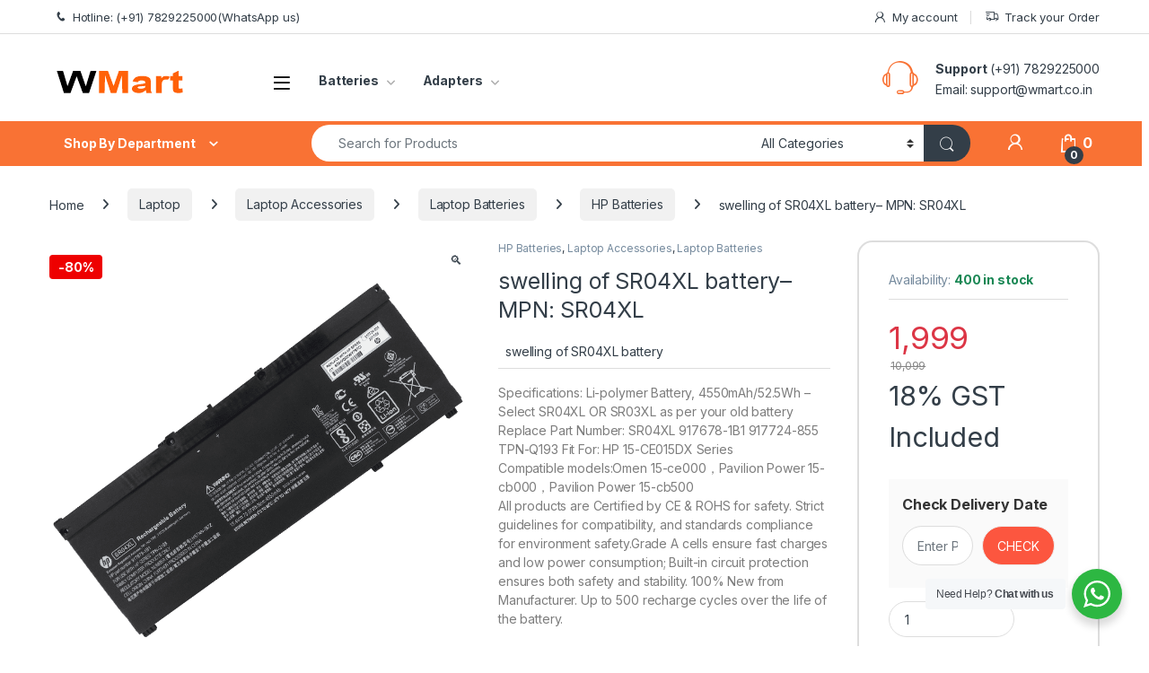

--- FILE ---
content_type: text/html; charset=UTF-8
request_url: https://www.wmart.co.in/product/swelling-of-sr04xl-battery/
body_size: 39484
content:
<!DOCTYPE html>
<html lang="en-US">
<head>
<meta charset="UTF-8">
<meta name="viewport" content="width=device-width, initial-scale=1">
<link rel="profile" href="http://gmpg.org/xfn/11">
<link rel="pingback" href="https://www.wmart.co.in/xmlrpc.php">

<meta name='robots' content='index, follow, max-image-preview:large, max-snippet:-1, max-video-preview:-1' />

	<!-- This site is optimized with the Yoast SEO plugin v26.7 - https://yoast.com/wordpress/plugins/seo/ -->
	<title>swelling of SR04XL battery- MPN: SR04XL - WMart</title>
	<meta name="description" content="WMart - swelling of SR04XL battery- MPN: SR04XL" />
	<link rel="canonical" href="https://www.wmart.co.in/product/swelling-of-sr04xl-battery/" />
	<meta property="og:locale" content="en_US" />
	<meta property="og:type" content="article" />
	<meta property="og:title" content="swelling of SR04XL battery- MPN: SR04XL - WMart" />
	<meta property="og:description" content="WMart - swelling of SR04XL battery- MPN: SR04XL" />
	<meta property="og:url" content="https://www.wmart.co.in/product/swelling-of-sr04xl-battery/" />
	<meta property="og:site_name" content="WMart" />
	<meta property="article:modified_time" content="2026-01-23T18:41:56+00:00" />
	<meta property="og:image" content="https://www.wmart.co.in/wp-content/uploads/2025/10/hp-sr04xl-battery.png" />
	<meta property="og:image:width" content="800" />
	<meta property="og:image:height" content="800" />
	<meta property="og:image:type" content="image/png" />
	<meta name="twitter:card" content="summary_large_image" />
	<script type="application/ld+json" class="yoast-schema-graph">{"@context":"https://schema.org","@graph":[{"@type":"WebPage","@id":"https://www.wmart.co.in/product/swelling-of-sr04xl-battery/","url":"https://www.wmart.co.in/product/swelling-of-sr04xl-battery/","name":"swelling of SR04XL battery- MPN: SR04XL - WMart","isPartOf":{"@id":"https://www.wmart.co.in/#website"},"primaryImageOfPage":{"@id":"https://www.wmart.co.in/product/swelling-of-sr04xl-battery/#primaryimage"},"image":{"@id":"https://www.wmart.co.in/product/swelling-of-sr04xl-battery/#primaryimage"},"thumbnailUrl":"https://www.wmart.co.in/wp-content/uploads/2025/10/hp-sr04xl-battery.png","datePublished":"2022-04-22T04:12:52+00:00","dateModified":"2026-01-23T18:41:56+00:00","description":"WMart - swelling of SR04XL battery- MPN: SR04XL","breadcrumb":{"@id":"https://www.wmart.co.in/product/swelling-of-sr04xl-battery/#breadcrumb"},"inLanguage":"en-US","potentialAction":[{"@type":"ReadAction","target":["https://www.wmart.co.in/product/swelling-of-sr04xl-battery/"]}]},{"@type":"ImageObject","inLanguage":"en-US","@id":"https://www.wmart.co.in/product/swelling-of-sr04xl-battery/#primaryimage","url":"https://www.wmart.co.in/wp-content/uploads/2025/10/hp-sr04xl-battery.png","contentUrl":"https://www.wmart.co.in/wp-content/uploads/2025/10/hp-sr04xl-battery.png","width":800,"height":800},{"@type":"BreadcrumbList","@id":"https://www.wmart.co.in/product/swelling-of-sr04xl-battery/#breadcrumb","itemListElement":[{"@type":"ListItem","position":1,"name":"Home","item":"https://www.wmart.co.in/"},{"@type":"ListItem","position":2,"name":"Shop","item":"https://www.wmart.co.in/shop-2/"},{"@type":"ListItem","position":3,"name":"swelling of SR04XL battery&#8211; MPN: SR04XL"}]},{"@type":"WebSite","@id":"https://www.wmart.co.in/#website","url":"https://www.wmart.co.in/","name":"WMart","description":"laptop accessory, computer accessory, Refurbished, Above all, Free Shipping","potentialAction":[{"@type":"SearchAction","target":{"@type":"EntryPoint","urlTemplate":"https://www.wmart.co.in/?s={search_term_string}"},"query-input":{"@type":"PropertyValueSpecification","valueRequired":true,"valueName":"search_term_string"}}],"inLanguage":"en-US"}]}</script>
	<!-- / Yoast SEO plugin. -->


<link rel='dns-prefetch' href='//fonts.googleapis.com' />
<link rel="alternate" type="application/rss+xml" title="WMart &raquo; Feed" href="https://www.wmart.co.in/feed/" />
<link rel="alternate" type="application/rss+xml" title="WMart &raquo; Comments Feed" href="https://www.wmart.co.in/comments/feed/" />
<link rel="alternate" type="application/rss+xml" title="WMart &raquo; swelling of SR04XL battery&#8211; MPN: SR04XL Comments Feed" href="https://www.wmart.co.in/product/swelling-of-sr04xl-battery/feed/" />
<link rel="alternate" title="oEmbed (JSON)" type="application/json+oembed" href="https://www.wmart.co.in/wp-json/oembed/1.0/embed?url=https%3A%2F%2Fwww.wmart.co.in%2Fproduct%2Fswelling-of-sr04xl-battery%2F" />
<link rel="alternate" title="oEmbed (XML)" type="text/xml+oembed" href="https://www.wmart.co.in/wp-json/oembed/1.0/embed?url=https%3A%2F%2Fwww.wmart.co.in%2Fproduct%2Fswelling-of-sr04xl-battery%2F&#038;format=xml" />
<style id='wp-img-auto-sizes-contain-inline-css' type='text/css'>
img:is([sizes=auto i],[sizes^="auto," i]){contain-intrinsic-size:3000px 1500px}
/*# sourceURL=wp-img-auto-sizes-contain-inline-css */
</style>
<style id='wp-emoji-styles-inline-css' type='text/css'>

	img.wp-smiley, img.emoji {
		display: inline !important;
		border: none !important;
		box-shadow: none !important;
		height: 1em !important;
		width: 1em !important;
		margin: 0 0.07em !important;
		vertical-align: -0.1em !important;
		background: none !important;
		padding: 0 !important;
	}
/*# sourceURL=wp-emoji-styles-inline-css */
</style>
<style id='wp-block-library-inline-css' type='text/css'>
:root{--wp-block-synced-color:#7a00df;--wp-block-synced-color--rgb:122,0,223;--wp-bound-block-color:var(--wp-block-synced-color);--wp-editor-canvas-background:#ddd;--wp-admin-theme-color:#007cba;--wp-admin-theme-color--rgb:0,124,186;--wp-admin-theme-color-darker-10:#006ba1;--wp-admin-theme-color-darker-10--rgb:0,107,160.5;--wp-admin-theme-color-darker-20:#005a87;--wp-admin-theme-color-darker-20--rgb:0,90,135;--wp-admin-border-width-focus:2px}@media (min-resolution:192dpi){:root{--wp-admin-border-width-focus:1.5px}}.wp-element-button{cursor:pointer}:root .has-very-light-gray-background-color{background-color:#eee}:root .has-very-dark-gray-background-color{background-color:#313131}:root .has-very-light-gray-color{color:#eee}:root .has-very-dark-gray-color{color:#313131}:root .has-vivid-green-cyan-to-vivid-cyan-blue-gradient-background{background:linear-gradient(135deg,#00d084,#0693e3)}:root .has-purple-crush-gradient-background{background:linear-gradient(135deg,#34e2e4,#4721fb 50%,#ab1dfe)}:root .has-hazy-dawn-gradient-background{background:linear-gradient(135deg,#faaca8,#dad0ec)}:root .has-subdued-olive-gradient-background{background:linear-gradient(135deg,#fafae1,#67a671)}:root .has-atomic-cream-gradient-background{background:linear-gradient(135deg,#fdd79a,#004a59)}:root .has-nightshade-gradient-background{background:linear-gradient(135deg,#330968,#31cdcf)}:root .has-midnight-gradient-background{background:linear-gradient(135deg,#020381,#2874fc)}:root{--wp--preset--font-size--normal:16px;--wp--preset--font-size--huge:42px}.has-regular-font-size{font-size:1em}.has-larger-font-size{font-size:2.625em}.has-normal-font-size{font-size:var(--wp--preset--font-size--normal)}.has-huge-font-size{font-size:var(--wp--preset--font-size--huge)}.has-text-align-center{text-align:center}.has-text-align-left{text-align:left}.has-text-align-right{text-align:right}.has-fit-text{white-space:nowrap!important}#end-resizable-editor-section{display:none}.aligncenter{clear:both}.items-justified-left{justify-content:flex-start}.items-justified-center{justify-content:center}.items-justified-right{justify-content:flex-end}.items-justified-space-between{justify-content:space-between}.screen-reader-text{border:0;clip-path:inset(50%);height:1px;margin:-1px;overflow:hidden;padding:0;position:absolute;width:1px;word-wrap:normal!important}.screen-reader-text:focus{background-color:#ddd;clip-path:none;color:#444;display:block;font-size:1em;height:auto;left:5px;line-height:normal;padding:15px 23px 14px;text-decoration:none;top:5px;width:auto;z-index:100000}html :where(.has-border-color){border-style:solid}html :where([style*=border-top-color]){border-top-style:solid}html :where([style*=border-right-color]){border-right-style:solid}html :where([style*=border-bottom-color]){border-bottom-style:solid}html :where([style*=border-left-color]){border-left-style:solid}html :where([style*=border-width]){border-style:solid}html :where([style*=border-top-width]){border-top-style:solid}html :where([style*=border-right-width]){border-right-style:solid}html :where([style*=border-bottom-width]){border-bottom-style:solid}html :where([style*=border-left-width]){border-left-style:solid}html :where(img[class*=wp-image-]){height:auto;max-width:100%}:where(figure){margin:0 0 1em}html :where(.is-position-sticky){--wp-admin--admin-bar--position-offset:var(--wp-admin--admin-bar--height,0px)}@media screen and (max-width:600px){html :where(.is-position-sticky){--wp-admin--admin-bar--position-offset:0px}}

/*# sourceURL=wp-block-library-inline-css */
</style><link rel='stylesheet' id='wc-blocks-style-css' href='https://www.wmart.co.in/wp-content/plugins/woocommerce/assets/client/blocks/wc-blocks.css?ver=wc-10.4.3' type='text/css' media='all' />
<style id='global-styles-inline-css' type='text/css'>
:root{--wp--preset--aspect-ratio--square: 1;--wp--preset--aspect-ratio--4-3: 4/3;--wp--preset--aspect-ratio--3-4: 3/4;--wp--preset--aspect-ratio--3-2: 3/2;--wp--preset--aspect-ratio--2-3: 2/3;--wp--preset--aspect-ratio--16-9: 16/9;--wp--preset--aspect-ratio--9-16: 9/16;--wp--preset--color--black: #000000;--wp--preset--color--cyan-bluish-gray: #abb8c3;--wp--preset--color--white: #ffffff;--wp--preset--color--pale-pink: #f78da7;--wp--preset--color--vivid-red: #cf2e2e;--wp--preset--color--luminous-vivid-orange: #ff6900;--wp--preset--color--luminous-vivid-amber: #fcb900;--wp--preset--color--light-green-cyan: #7bdcb5;--wp--preset--color--vivid-green-cyan: #00d084;--wp--preset--color--pale-cyan-blue: #8ed1fc;--wp--preset--color--vivid-cyan-blue: #0693e3;--wp--preset--color--vivid-purple: #9b51e0;--wp--preset--gradient--vivid-cyan-blue-to-vivid-purple: linear-gradient(135deg,rgb(6,147,227) 0%,rgb(155,81,224) 100%);--wp--preset--gradient--light-green-cyan-to-vivid-green-cyan: linear-gradient(135deg,rgb(122,220,180) 0%,rgb(0,208,130) 100%);--wp--preset--gradient--luminous-vivid-amber-to-luminous-vivid-orange: linear-gradient(135deg,rgb(252,185,0) 0%,rgb(255,105,0) 100%);--wp--preset--gradient--luminous-vivid-orange-to-vivid-red: linear-gradient(135deg,rgb(255,105,0) 0%,rgb(207,46,46) 100%);--wp--preset--gradient--very-light-gray-to-cyan-bluish-gray: linear-gradient(135deg,rgb(238,238,238) 0%,rgb(169,184,195) 100%);--wp--preset--gradient--cool-to-warm-spectrum: linear-gradient(135deg,rgb(74,234,220) 0%,rgb(151,120,209) 20%,rgb(207,42,186) 40%,rgb(238,44,130) 60%,rgb(251,105,98) 80%,rgb(254,248,76) 100%);--wp--preset--gradient--blush-light-purple: linear-gradient(135deg,rgb(255,206,236) 0%,rgb(152,150,240) 100%);--wp--preset--gradient--blush-bordeaux: linear-gradient(135deg,rgb(254,205,165) 0%,rgb(254,45,45) 50%,rgb(107,0,62) 100%);--wp--preset--gradient--luminous-dusk: linear-gradient(135deg,rgb(255,203,112) 0%,rgb(199,81,192) 50%,rgb(65,88,208) 100%);--wp--preset--gradient--pale-ocean: linear-gradient(135deg,rgb(255,245,203) 0%,rgb(182,227,212) 50%,rgb(51,167,181) 100%);--wp--preset--gradient--electric-grass: linear-gradient(135deg,rgb(202,248,128) 0%,rgb(113,206,126) 100%);--wp--preset--gradient--midnight: linear-gradient(135deg,rgb(2,3,129) 0%,rgb(40,116,252) 100%);--wp--preset--font-size--small: 13px;--wp--preset--font-size--medium: 20px;--wp--preset--font-size--large: 36px;--wp--preset--font-size--x-large: 42px;--wp--preset--spacing--20: 0.44rem;--wp--preset--spacing--30: 0.67rem;--wp--preset--spacing--40: 1rem;--wp--preset--spacing--50: 1.5rem;--wp--preset--spacing--60: 2.25rem;--wp--preset--spacing--70: 3.38rem;--wp--preset--spacing--80: 5.06rem;--wp--preset--shadow--natural: 6px 6px 9px rgba(0, 0, 0, 0.2);--wp--preset--shadow--deep: 12px 12px 50px rgba(0, 0, 0, 0.4);--wp--preset--shadow--sharp: 6px 6px 0px rgba(0, 0, 0, 0.2);--wp--preset--shadow--outlined: 6px 6px 0px -3px rgb(255, 255, 255), 6px 6px rgb(0, 0, 0);--wp--preset--shadow--crisp: 6px 6px 0px rgb(0, 0, 0);}:where(.is-layout-flex){gap: 0.5em;}:where(.is-layout-grid){gap: 0.5em;}body .is-layout-flex{display: flex;}.is-layout-flex{flex-wrap: wrap;align-items: center;}.is-layout-flex > :is(*, div){margin: 0;}body .is-layout-grid{display: grid;}.is-layout-grid > :is(*, div){margin: 0;}:where(.wp-block-columns.is-layout-flex){gap: 2em;}:where(.wp-block-columns.is-layout-grid){gap: 2em;}:where(.wp-block-post-template.is-layout-flex){gap: 1.25em;}:where(.wp-block-post-template.is-layout-grid){gap: 1.25em;}.has-black-color{color: var(--wp--preset--color--black) !important;}.has-cyan-bluish-gray-color{color: var(--wp--preset--color--cyan-bluish-gray) !important;}.has-white-color{color: var(--wp--preset--color--white) !important;}.has-pale-pink-color{color: var(--wp--preset--color--pale-pink) !important;}.has-vivid-red-color{color: var(--wp--preset--color--vivid-red) !important;}.has-luminous-vivid-orange-color{color: var(--wp--preset--color--luminous-vivid-orange) !important;}.has-luminous-vivid-amber-color{color: var(--wp--preset--color--luminous-vivid-amber) !important;}.has-light-green-cyan-color{color: var(--wp--preset--color--light-green-cyan) !important;}.has-vivid-green-cyan-color{color: var(--wp--preset--color--vivid-green-cyan) !important;}.has-pale-cyan-blue-color{color: var(--wp--preset--color--pale-cyan-blue) !important;}.has-vivid-cyan-blue-color{color: var(--wp--preset--color--vivid-cyan-blue) !important;}.has-vivid-purple-color{color: var(--wp--preset--color--vivid-purple) !important;}.has-black-background-color{background-color: var(--wp--preset--color--black) !important;}.has-cyan-bluish-gray-background-color{background-color: var(--wp--preset--color--cyan-bluish-gray) !important;}.has-white-background-color{background-color: var(--wp--preset--color--white) !important;}.has-pale-pink-background-color{background-color: var(--wp--preset--color--pale-pink) !important;}.has-vivid-red-background-color{background-color: var(--wp--preset--color--vivid-red) !important;}.has-luminous-vivid-orange-background-color{background-color: var(--wp--preset--color--luminous-vivid-orange) !important;}.has-luminous-vivid-amber-background-color{background-color: var(--wp--preset--color--luminous-vivid-amber) !important;}.has-light-green-cyan-background-color{background-color: var(--wp--preset--color--light-green-cyan) !important;}.has-vivid-green-cyan-background-color{background-color: var(--wp--preset--color--vivid-green-cyan) !important;}.has-pale-cyan-blue-background-color{background-color: var(--wp--preset--color--pale-cyan-blue) !important;}.has-vivid-cyan-blue-background-color{background-color: var(--wp--preset--color--vivid-cyan-blue) !important;}.has-vivid-purple-background-color{background-color: var(--wp--preset--color--vivid-purple) !important;}.has-black-border-color{border-color: var(--wp--preset--color--black) !important;}.has-cyan-bluish-gray-border-color{border-color: var(--wp--preset--color--cyan-bluish-gray) !important;}.has-white-border-color{border-color: var(--wp--preset--color--white) !important;}.has-pale-pink-border-color{border-color: var(--wp--preset--color--pale-pink) !important;}.has-vivid-red-border-color{border-color: var(--wp--preset--color--vivid-red) !important;}.has-luminous-vivid-orange-border-color{border-color: var(--wp--preset--color--luminous-vivid-orange) !important;}.has-luminous-vivid-amber-border-color{border-color: var(--wp--preset--color--luminous-vivid-amber) !important;}.has-light-green-cyan-border-color{border-color: var(--wp--preset--color--light-green-cyan) !important;}.has-vivid-green-cyan-border-color{border-color: var(--wp--preset--color--vivid-green-cyan) !important;}.has-pale-cyan-blue-border-color{border-color: var(--wp--preset--color--pale-cyan-blue) !important;}.has-vivid-cyan-blue-border-color{border-color: var(--wp--preset--color--vivid-cyan-blue) !important;}.has-vivid-purple-border-color{border-color: var(--wp--preset--color--vivid-purple) !important;}.has-vivid-cyan-blue-to-vivid-purple-gradient-background{background: var(--wp--preset--gradient--vivid-cyan-blue-to-vivid-purple) !important;}.has-light-green-cyan-to-vivid-green-cyan-gradient-background{background: var(--wp--preset--gradient--light-green-cyan-to-vivid-green-cyan) !important;}.has-luminous-vivid-amber-to-luminous-vivid-orange-gradient-background{background: var(--wp--preset--gradient--luminous-vivid-amber-to-luminous-vivid-orange) !important;}.has-luminous-vivid-orange-to-vivid-red-gradient-background{background: var(--wp--preset--gradient--luminous-vivid-orange-to-vivid-red) !important;}.has-very-light-gray-to-cyan-bluish-gray-gradient-background{background: var(--wp--preset--gradient--very-light-gray-to-cyan-bluish-gray) !important;}.has-cool-to-warm-spectrum-gradient-background{background: var(--wp--preset--gradient--cool-to-warm-spectrum) !important;}.has-blush-light-purple-gradient-background{background: var(--wp--preset--gradient--blush-light-purple) !important;}.has-blush-bordeaux-gradient-background{background: var(--wp--preset--gradient--blush-bordeaux) !important;}.has-luminous-dusk-gradient-background{background: var(--wp--preset--gradient--luminous-dusk) !important;}.has-pale-ocean-gradient-background{background: var(--wp--preset--gradient--pale-ocean) !important;}.has-electric-grass-gradient-background{background: var(--wp--preset--gradient--electric-grass) !important;}.has-midnight-gradient-background{background: var(--wp--preset--gradient--midnight) !important;}.has-small-font-size{font-size: var(--wp--preset--font-size--small) !important;}.has-medium-font-size{font-size: var(--wp--preset--font-size--medium) !important;}.has-large-font-size{font-size: var(--wp--preset--font-size--large) !important;}.has-x-large-font-size{font-size: var(--wp--preset--font-size--x-large) !important;}
/*# sourceURL=global-styles-inline-css */
</style>

<style id='classic-theme-styles-inline-css' type='text/css'>
/*! This file is auto-generated */
.wp-block-button__link{color:#fff;background-color:#32373c;border-radius:9999px;box-shadow:none;text-decoration:none;padding:calc(.667em + 2px) calc(1.333em + 2px);font-size:1.125em}.wp-block-file__button{background:#32373c;color:#fff;text-decoration:none}
/*# sourceURL=/wp-includes/css/classic-themes.min.css */
</style>
<link rel='stylesheet' id='nta-css-popup-css' href='https://www.wmart.co.in/wp-content/plugins/whatsapp-for-wordpress/assets/dist/css/style.css?ver=6.9' type='text/css' media='all' />
<link rel='stylesheet' id='mas-wc-brands-style-css' href='https://www.wmart.co.in/wp-content/plugins/mas-woocommerce-brands/assets/css/style.css?ver=1.1.0' type='text/css' media='all' />
<link rel='stylesheet' id='sr7css-css' href='//www.wmart.co.in/wp-content/plugins/revslider/public/css/sr7.css?ver=6.7.40' type='text/css' media='all' />
<link rel='stylesheet' id='photoswipe-css' href='https://www.wmart.co.in/wp-content/plugins/woocommerce/assets/css/photoswipe/photoswipe.min.css?ver=10.4.3' type='text/css' media='all' />
<link rel='stylesheet' id='photoswipe-default-skin-css' href='https://www.wmart.co.in/wp-content/plugins/woocommerce/assets/css/photoswipe/default-skin/default-skin.min.css?ver=10.4.3' type='text/css' media='all' />
<style id='woocommerce-inline-inline-css' type='text/css'>
.woocommerce form .form-row .required { visibility: visible; }
/*# sourceURL=woocommerce-inline-inline-css */
</style>
<link rel='stylesheet' id='wt-smart-coupon-for-woo-css' href='https://www.wmart.co.in/wp-content/plugins/wt-smart-coupons-for-woocommerce/public/css/wt-smart-coupon-public.css?ver=2.2.6' type='text/css' media='all' />
<link rel='stylesheet' id='wcst_public_css-css' href='https://www.wmart.co.in/wp-content/plugins/xl-woocommerce-sales-triggers/assets/css/wcst_combined.css?ver=2.12.0' type='text/css' media='all' />
<link rel='stylesheet' id='sa-login-css-css' href='https://www.wmart.co.in/wp-content/plugins/sms-alert/css/sms_alert_customer_validation_style.css?ver=3.9.0' type='text/css' media='' />
<link rel='stylesheet' id='wpv_telinputcss_style-css' href='https://www.wmart.co.in/wp-content/plugins/sms-alert/css/intlTelInput.min.css?ver=3.9.0' type='text/css' media='' />
<link rel='stylesheet' id='se_styles-css' href='https://www.wmart.co.in/wp-content/plugins/smart-search-for-woocommerce/assets/css/se-styles.css?ver=1.0.18' type='text/css' media='' />
<link rel='stylesheet' id='electro-fonts-css' href='https://fonts.googleapis.com/css2?family=Inter:wght@300;400;600;700&#038;display=swap' type='text/css' media='all' />
<link rel='stylesheet' id='font-electro-css' href='https://www.wmart.co.in/wp-content/themes/electro/assets/css/font-electro.css?ver=3.6.5' type='text/css' media='all' />
<link rel='stylesheet' id='fontawesome-css' href='https://www.wmart.co.in/wp-content/themes/electro/assets/vendor/fontawesome/css/all.min.css?ver=3.6.5' type='text/css' media='all' />
<link rel='stylesheet' id='animate-css-css' href='https://www.wmart.co.in/wp-content/themes/electro/assets/vendor/animate.css/animate.min.css?ver=3.6.5' type='text/css' media='all' />
<link rel='stylesheet' id='electro-style-css' href='https://www.wmart.co.in/wp-content/themes/electro/style.min.css?ver=3.6.5' type='text/css' media='all' />
<link rel='stylesheet' id='wpzc-css' href='https://www.wmart.co.in/wp-content/plugins/woocommerce-pincode-zipcode-checker/assets/css/wpzc.css?ver=3.2.0' type='text/css' media='all' />
<style id='wpzc-inline-css' type='text/css'>
.wpzc-pincode-checker {
			background-color: #fafafa;
		}.wpzc-pincode-checker__title > strong {
			color: #333333;
		}.wpzc-pincode-checker__form input[type="submit"].button {
			background-color: #fc563f !important;
			color: #ffffff !important;
		}.wpzc-shop-form button {
			background-color: #fc563f !important;
		}.wpzc-shop-form svg {
			fill: #ffffff !important;
		}
/*# sourceURL=wpzc-inline-css */
</style>
<link rel='stylesheet' id='psc-frontend-css' href='https://www.wmart.co.in/wp-content/plugins/product-sales-count-for-woocommerce/assets/css/frontend/frontend.css?ver=2.1.0' type='text/css' media='all' />
<style id='psc-frontend-inline-css' type='text/css'>
.psc-overall-notice, .psc-custom-duration-sales-count-notice {
                            color:#f97234!important;
                            font-size:14px !important;
                        }.psc-overall-notice-wrapper, .psc-custom-duration-sales-count-wrapper {
                    text-align:left;
                }
/*# sourceURL=psc-frontend-inline-css */
</style>
<script type="text/javascript" src="//www.wmart.co.in/wp-content/plugins/revslider/public/js/libs/tptools.js?ver=6.7.40" id="tp-tools-js" async="async" data-wp-strategy="async"></script>
<script type="text/javascript" src="//www.wmart.co.in/wp-content/plugins/revslider/public/js/sr7.js?ver=6.7.40" id="sr7-js" async="async" data-wp-strategy="async"></script>
<script type="text/javascript" src="https://www.wmart.co.in/wp-includes/js/jquery/jquery.min.js?ver=3.7.1" id="jquery-core-js"></script>
<script type="text/javascript" src="https://www.wmart.co.in/wp-includes/js/jquery/jquery-migrate.min.js?ver=3.4.1" id="jquery-migrate-js"></script>
<script type="text/javascript" src="https://www.wmart.co.in/wp-content/plugins/woocommerce/assets/js/jquery-blockui/jquery.blockUI.min.js?ver=2.7.0-wc.10.4.3" id="wc-jquery-blockui-js" data-wp-strategy="defer"></script>
<script type="text/javascript" id="wc-add-to-cart-js-extra">
/* <![CDATA[ */
var wc_add_to_cart_params = {"ajax_url":"/wp-admin/admin-ajax.php","wc_ajax_url":"/?wc-ajax=%%endpoint%%","i18n_view_cart":"View cart","cart_url":"https://www.wmart.co.in/cart/","is_cart":"","cart_redirect_after_add":"yes"};
//# sourceURL=wc-add-to-cart-js-extra
/* ]]> */
</script>
<script type="text/javascript" src="https://www.wmart.co.in/wp-content/plugins/woocommerce/assets/js/frontend/add-to-cart.min.js?ver=10.4.3" id="wc-add-to-cart-js" data-wp-strategy="defer"></script>
<script type="text/javascript" src="https://www.wmart.co.in/wp-content/plugins/woocommerce/assets/js/zoom/jquery.zoom.min.js?ver=1.7.21-wc.10.4.3" id="wc-zoom-js" defer="defer" data-wp-strategy="defer"></script>
<script type="text/javascript" src="https://www.wmart.co.in/wp-content/plugins/woocommerce/assets/js/flexslider/jquery.flexslider.min.js?ver=2.7.2-wc.10.4.3" id="wc-flexslider-js" defer="defer" data-wp-strategy="defer"></script>
<script type="text/javascript" src="https://www.wmart.co.in/wp-content/plugins/woocommerce/assets/js/photoswipe/photoswipe.min.js?ver=4.1.1-wc.10.4.3" id="wc-photoswipe-js" defer="defer" data-wp-strategy="defer"></script>
<script type="text/javascript" src="https://www.wmart.co.in/wp-content/plugins/woocommerce/assets/js/photoswipe/photoswipe-ui-default.min.js?ver=4.1.1-wc.10.4.3" id="wc-photoswipe-ui-default-js" defer="defer" data-wp-strategy="defer"></script>
<script type="text/javascript" id="wc-single-product-js-extra">
/* <![CDATA[ */
var wc_single_product_params = {"i18n_required_rating_text":"Please select a rating","i18n_rating_options":["1 of 5 stars","2 of 5 stars","3 of 5 stars","4 of 5 stars","5 of 5 stars"],"i18n_product_gallery_trigger_text":"View full-screen image gallery","review_rating_required":"yes","flexslider":{"rtl":false,"animation":"slide","smoothHeight":true,"directionNav":false,"controlNav":true,"slideshow":false,"animationSpeed":500,"animationLoop":false,"allowOneSlide":false},"zoom_enabled":"1","zoom_options":[],"photoswipe_enabled":"1","photoswipe_options":{"shareEl":false,"closeOnScroll":false,"history":false,"hideAnimationDuration":0,"showAnimationDuration":0},"flexslider_enabled":"1"};
//# sourceURL=wc-single-product-js-extra
/* ]]> */
</script>
<script type="text/javascript" src="https://www.wmart.co.in/wp-content/plugins/woocommerce/assets/js/frontend/single-product.min.js?ver=10.4.3" id="wc-single-product-js" defer="defer" data-wp-strategy="defer"></script>
<script type="text/javascript" src="https://www.wmart.co.in/wp-content/plugins/woocommerce/assets/js/js-cookie/js.cookie.min.js?ver=2.1.4-wc.10.4.3" id="wc-js-cookie-js" defer="defer" data-wp-strategy="defer"></script>
<script type="text/javascript" id="woocommerce-js-extra">
/* <![CDATA[ */
var woocommerce_params = {"ajax_url":"/wp-admin/admin-ajax.php","wc_ajax_url":"/?wc-ajax=%%endpoint%%","i18n_password_show":"Show password","i18n_password_hide":"Hide password"};
//# sourceURL=woocommerce-js-extra
/* ]]> */
</script>
<script type="text/javascript" src="https://www.wmart.co.in/wp-content/plugins/woocommerce/assets/js/frontend/woocommerce.min.js?ver=10.4.3" id="woocommerce-js" defer="defer" data-wp-strategy="defer"></script>
<script type="text/javascript" id="wt-smart-coupon-for-woo-js-extra">
/* <![CDATA[ */
var WTSmartCouponOBJ = {"ajaxurl":"https://www.wmart.co.in/wp-admin/admin-ajax.php","wc_ajax_url":"https://www.wmart.co.in/?wc-ajax=","nonces":{"public":"fd4fbcf78a","apply_coupon":"aa9afd12b7"},"labels":{"please_wait":"Please wait...","choose_variation":"Please choose a variation","error":"Error !!!"},"shipping_method":[],"payment_method":"","is_cart":""};
//# sourceURL=wt-smart-coupon-for-woo-js-extra
/* ]]> */
</script>
<script type="text/javascript" src="https://www.wmart.co.in/wp-content/plugins/wt-smart-coupons-for-woocommerce/public/js/wt-smart-coupon-public.js?ver=2.2.6" id="wt-smart-coupon-for-woo-js"></script>
<script type="text/javascript" src="https://www.wmart.co.in/wp-content/plugins/js_composer/assets/js/vendors/woocommerce-add-to-cart.js?ver=8.7.2" id="vc_woocommerce-add-to-cart-js-js"></script>
<script type="text/javascript" id="wc-cart-fragments-js-extra">
/* <![CDATA[ */
var wc_cart_fragments_params = {"ajax_url":"/wp-admin/admin-ajax.php","wc_ajax_url":"/?wc-ajax=%%endpoint%%","cart_hash_key":"wc_cart_hash_6e01d5312ae8f7565e45dd9c1fa21e62","fragment_name":"wc_fragments_6e01d5312ae8f7565e45dd9c1fa21e62","request_timeout":"5000"};
//# sourceURL=wc-cart-fragments-js-extra
/* ]]> */
</script>
<script type="text/javascript" src="https://www.wmart.co.in/wp-content/plugins/woocommerce/assets/js/frontend/cart-fragments.min.js?ver=10.4.3" id="wc-cart-fragments-js" defer="defer" data-wp-strategy="defer"></script>
<script type="text/javascript" src="https://www.wmart.co.in/wp-includes/js/dist/hooks.min.js?ver=dd5603f07f9220ed27f1" id="wp-hooks-js"></script>
<script type="text/javascript" id="wpm-js-extra">
/* <![CDATA[ */
var wpm = {"ajax_url":"https://www.wmart.co.in/wp-admin/admin-ajax.php","root":"https://www.wmart.co.in/wp-json/","nonce_wp_rest":"efc70172a9","nonce_ajax":"122a75c664"};
//# sourceURL=wpm-js-extra
/* ]]> */
</script>
<script type="text/javascript" src="https://www.wmart.co.in/wp-content/plugins/pixel-manager-pro-for-woocommerce/js/public/wpm-public__premium_only.p1.min.js?ver=1.49.1" id="wpm-js"></script>
<script></script><link rel="https://api.w.org/" href="https://www.wmart.co.in/wp-json/" /><link rel="alternate" title="JSON" type="application/json" href="https://www.wmart.co.in/wp-json/wp/v2/product/21838" /><link rel="EditURI" type="application/rsd+xml" title="RSD" href="https://www.wmart.co.in/xmlrpc.php?rsd" />
<meta name="generator" content="WordPress 6.9" />
<meta name="generator" content="WooCommerce 10.4.3" />
<meta name="generator" content="XL-Sales-Trigger 2.12.0" />
<link rel='shortlink' href='https://www.wmart.co.in/?p=21838' />
<meta name="generator" content="Redux 4.5.10" />
		<!-- GA Google Analytics @ https://m0n.co/ga -->
		<script async src="https://www.googletagmanager.com/gtag/js?id=G-QSYVGF2XGG"></script>
		<script>
			window.dataLayer = window.dataLayer || [];
			function gtag(){dataLayer.push(arguments);}
			gtag('js', new Date());
			gtag('config', 'G-QSYVGF2XGG');
		</script>

	<script>var wati_widget_url = 'https://wati-integration-prod-service.clare.ai/v2/watiWidget.js'; 
var wati_script = document.createElement('script'); wati_script.type = 'text/javascript'; wati_script.async = true; wati_script.src = wati_widget_url; 
var wati_optionStr = `{"enabled":false,"chatButtonSetting":{"backgroundColor":"#00E785","ctaText":"Chat with us","ctaIconWATI":true,"borderRadius":null,"marginLeft":"0","marginBottom":"20","marginRight":"20","position":"left"},"brandSetting":{"brandName":"WATI","brandSubTitle":"Typically replies within a day","brandImg":"www.wmart.co.in.png?69558","brandImgData":null,"welcomeText":"I have some questions about Wati, \\ncan you help?","backgroundColor":"#0a5f54","ctaText":"Start Chat","borderRadius":"25","autoShow":false,"phoneNumber":"+917829225000","messageText":"Hello, I have a question about __page_link__","altText":null}}`;
var wati_options = JSON.parse(wati_optionStr);
wati_script.onload = function () { CreateWhatsappChatWidget(wati_options); }; 
var wati_script_tag = document.getElementsByTagName('script')[0]; wati_script_tag.parentNode.insertBefore(wati_script, wati_script_tag); </script>	<noscript><style>.woocommerce-product-gallery{ opacity: 1 !important; }</style></noscript>
	
<!-- START Pixel Manager for WooCommerce -->

		<script>

			window.wpmDataLayer = window.wpmDataLayer || {};
			window.wpmDataLayer = Object.assign(window.wpmDataLayer, {"cart":{},"cart_item_keys":{},"version":{"number":"1.49.1","pro":true,"eligible_for_updates":true,"distro":"fms","beta":false,"show":true},"pixels":{"google":{"linker":{"settings":null},"user_id":false,"ads":{"conversion_ids":{"AW-491522694":"8da0COSExIIbEIaVsOoB"},"dynamic_remarketing":{"status":true,"id_type":"sku","send_events_with_parent_ids":true},"google_business_vertical":"retail","phone_conversion_number":"","phone_conversion_label":""},"analytics":{"ga4":{"measurement_id":"G-KW6XR8BE9D","parameters":{},"mp_active":false,"debug_mode":false,"page_load_time_tracking":false},"id_type":"post_id"},"tag_id":"AW-491522694","tag_gateway":{"measurement_path":""},"tcf_support":false,"consent_mode":{"is_active":true,"wait_for_update":500,"ads_data_redaction":false,"url_passthrough":true}}},"shop":{"list_name":"Product | swelling of SR04XL battery-- MPN: SR04XL","list_id":"product_swelling-of-sr04xl-battery-mpn-sr04xl","page_type":"product","product_type":"simple","currency":"INR","selectors":{"addToCart":[],"beginCheckout":[]},"order_duplication_prevention":true,"view_item_list_trigger":{"test_mode":false,"background_color":"green","opacity":0.5,"repeat":true,"timeout":1000,"threshold":0.8},"variations_output":true,"session_active":false},"page":{"id":21838,"title":"swelling of SR04XL battery&#8211; MPN: SR04XL","type":"product","categories":[],"parent":{"id":0,"title":"swelling of SR04XL battery&#8211; MPN: SR04XL","type":"product","categories":[]}},"general":{"user_logged_in":false,"scroll_tracking_thresholds":[],"page_id":21838,"exclude_domains":[],"server_2_server":{"active":false,"ip_exclude_list":[],"pageview_event_s2s":{"is_active":false,"pixels":[]}},"consent_management":{"explicit_consent":false},"lazy_load_pmw":false}});

		</script>

		
<!-- END Pixel Manager for WooCommerce -->
			<meta name="pm-dataLayer-meta" content="21838" class="wpmProductId"
				  data-id="21838">
					<script>
			(window.wpmDataLayer = window.wpmDataLayer || {}).products             = window.wpmDataLayer.products || {};
			window.wpmDataLayer.products[21838] = {"id":"21838","sku":"7785003","price":1999,"brand":"","quantity":1,"dyn_r_ids":{"post_id":"21838","sku":"7785003","gpf":"woocommerce_gpf_21838","gla":"gla_21838"},"is_variable":false,"type":"simple","name":"swelling of SR04XL battery-- MPN: SR04XL","category":["HP Batteries","Laptop Accessories","Laptop Batteries"],"is_variation":false};
					</script>
		<meta name="generator" content="Powered by WPBakery Page Builder - drag and drop page builder for WordPress."/>
<link rel="preconnect" href="https://fonts.googleapis.com">
<link rel="preconnect" href="https://fonts.gstatic.com/" crossorigin>
<meta name="generator" content="Powered by Slider Revolution 6.7.40 - responsive, Mobile-Friendly Slider Plugin for WordPress with comfortable drag and drop interface." />
<link rel="icon" href="https://www.wmart.co.in/wp-content/uploads/2025/10/cropped-cropped-cropped-cropped-wm-favicon-2-1-1-32x32.png" sizes="32x32" />
<link rel="icon" href="https://www.wmart.co.in/wp-content/uploads/2025/10/cropped-cropped-cropped-cropped-wm-favicon-2-1-1-192x192.png" sizes="192x192" />
<link rel="apple-touch-icon" href="https://www.wmart.co.in/wp-content/uploads/2025/10/cropped-cropped-cropped-cropped-wm-favicon-2-1-1-180x180.png" />
<meta name="msapplication-TileImage" content="https://www.wmart.co.in/wp-content/uploads/2025/10/cropped-cropped-cropped-cropped-wm-favicon-2-1-1-270x270.png" />
<script>
	window._tpt			??= {};
	window.SR7			??= {};
	_tpt.R				??= {};
	_tpt.R.fonts		??= {};
	_tpt.R.fonts.customFonts??= {};
	SR7.devMode			=  false;
	SR7.F 				??= {};
	SR7.G				??= {};
	SR7.LIB				??= {};
	SR7.E				??= {};
	SR7.E.gAddons		??= {};
	SR7.E.php 			??= {};
	SR7.E.nonce			= 'f5c5d030a1';
	SR7.E.ajaxurl		= 'https://www.wmart.co.in/wp-admin/admin-ajax.php';
	SR7.E.resturl		= 'https://www.wmart.co.in/wp-json/';
	SR7.E.slug_path		= 'revslider/revslider.php';
	SR7.E.slug			= 'revslider';
	SR7.E.plugin_url	= 'https://www.wmart.co.in/wp-content/plugins/revslider/';
	SR7.E.wp_plugin_url = 'https://www.wmart.co.in/wp-content/plugins/';
	SR7.E.revision		= '6.7.40';
	SR7.E.fontBaseUrl	= '';
	SR7.G.breakPoints 	= [1240,1024,778,480];
	SR7.G.fSUVW 		= false;
	SR7.E.modules 		= ['module','page','slide','layer','draw','animate','srtools','canvas','defaults','carousel','navigation','media','modifiers','migration'];
	SR7.E.libs 			= ['WEBGL'];
	SR7.E.css 			= ['csslp','cssbtns','cssfilters','cssnav','cssmedia'];
	SR7.E.resources		= {};
	SR7.E.ytnc			= false;
	SR7.JSON			??= {};
/*! Slider Revolution 7.0 - Page Processor */
!function(){"use strict";window.SR7??={},window._tpt??={},SR7.version="Slider Revolution 6.7.16",_tpt.getMobileZoom=()=>_tpt.is_mobile?document.documentElement.clientWidth/window.innerWidth:1,_tpt.getWinDim=function(t){_tpt.screenHeightWithUrlBar??=window.innerHeight;let e=SR7.F?.modal?.visible&&SR7.M[SR7.F.module.getIdByAlias(SR7.F.modal.requested)];_tpt.scrollBar=window.innerWidth!==document.documentElement.clientWidth||e&&window.innerWidth!==e.c.module.clientWidth,_tpt.winW=_tpt.getMobileZoom()*window.innerWidth-(_tpt.scrollBar||"prepare"==t?_tpt.scrollBarW??_tpt.mesureScrollBar():0),_tpt.winH=_tpt.getMobileZoom()*window.innerHeight,_tpt.winWAll=document.documentElement.clientWidth},_tpt.getResponsiveLevel=function(t,e){return SR7.G.fSUVW?_tpt.closestGE(t,window.innerWidth):_tpt.closestGE(t,_tpt.winWAll)},_tpt.mesureScrollBar=function(){let t=document.createElement("div");return t.className="RSscrollbar-measure",t.style.width="100px",t.style.height="100px",t.style.overflow="scroll",t.style.position="absolute",t.style.top="-9999px",document.body.appendChild(t),_tpt.scrollBarW=t.offsetWidth-t.clientWidth,document.body.removeChild(t),_tpt.scrollBarW},_tpt.loadCSS=async function(t,e,s){return s?_tpt.R.fonts.required[e].status=1:(_tpt.R[e]??={},_tpt.R[e].status=1),new Promise(((i,n)=>{if(_tpt.isStylesheetLoaded(t))s?_tpt.R.fonts.required[e].status=2:_tpt.R[e].status=2,i();else{const o=document.createElement("link");o.rel="stylesheet";let l="text",r="css";o["type"]=l+"/"+r,o.href=t,o.onload=()=>{s?_tpt.R.fonts.required[e].status=2:_tpt.R[e].status=2,i()},o.onerror=()=>{s?_tpt.R.fonts.required[e].status=3:_tpt.R[e].status=3,n(new Error(`Failed to load CSS: ${t}`))},document.head.appendChild(o)}}))},_tpt.addContainer=function(t){const{tag:e="div",id:s,class:i,datas:n,textContent:o,iHTML:l}=t,r=document.createElement(e);if(s&&""!==s&&(r.id=s),i&&""!==i&&(r.className=i),n)for(const[t,e]of Object.entries(n))"style"==t?r.style.cssText=e:r.setAttribute(`data-${t}`,e);return o&&(r.textContent=o),l&&(r.innerHTML=l),r},_tpt.collector=function(){return{fragment:new DocumentFragment,add(t){var e=_tpt.addContainer(t);return this.fragment.appendChild(e),e},append(t){t.appendChild(this.fragment)}}},_tpt.isStylesheetLoaded=function(t){let e=t.split("?")[0];return Array.from(document.querySelectorAll('link[rel="stylesheet"], link[rel="preload"]')).some((t=>t.href.split("?")[0]===e))},_tpt.preloader={requests:new Map,preloaderTemplates:new Map,show:function(t,e){if(!e||!t)return;const{type:s,color:i}=e;if(s<0||"off"==s)return;const n=`preloader_${s}`;let o=this.preloaderTemplates.get(n);o||(o=this.build(s,i),this.preloaderTemplates.set(n,o)),this.requests.has(t)||this.requests.set(t,{count:0});const l=this.requests.get(t);clearTimeout(l.timer),l.count++,1===l.count&&(l.timer=setTimeout((()=>{l.preloaderClone=o.cloneNode(!0),l.anim&&l.anim.kill(),void 0!==_tpt.gsap?l.anim=_tpt.gsap.fromTo(l.preloaderClone,1,{opacity:0},{opacity:1}):l.preloaderClone.classList.add("sr7-fade-in"),t.appendChild(l.preloaderClone)}),150))},hide:function(t){if(!this.requests.has(t))return;const e=this.requests.get(t);e.count--,e.count<0&&(e.count=0),e.anim&&e.anim.kill(),0===e.count&&(clearTimeout(e.timer),e.preloaderClone&&(e.preloaderClone.classList.remove("sr7-fade-in"),e.anim=_tpt.gsap.to(e.preloaderClone,.3,{opacity:0,onComplete:function(){e.preloaderClone.remove()}})))},state:function(t){if(!this.requests.has(t))return!1;return this.requests.get(t).count>0},build:(t,e="#ffffff",s="")=>{if(t<0||"off"===t)return null;const i=parseInt(t);if(t="prlt"+i,isNaN(i))return null;if(_tpt.loadCSS(SR7.E.plugin_url+"public/css/preloaders/t"+i+".css","preloader_"+t),isNaN(i)||i<6){const n=`background-color:${e}`,o=1===i||2==i?n:"",l=3===i||4==i?n:"",r=_tpt.collector();["dot1","dot2","bounce1","bounce2","bounce3"].forEach((t=>r.add({tag:"div",class:t,datas:{style:l}})));const d=_tpt.addContainer({tag:"sr7-prl",class:`${t} ${s}`,datas:{style:o}});return r.append(d),d}{let n={};if(7===i){let t;e.startsWith("#")?(t=e.replace("#",""),t=`rgba(${parseInt(t.substring(0,2),16)}, ${parseInt(t.substring(2,4),16)}, ${parseInt(t.substring(4,6),16)}, `):e.startsWith("rgb")&&(t=e.slice(e.indexOf("(")+1,e.lastIndexOf(")")).split(",").map((t=>t.trim())),t=`rgba(${t[0]}, ${t[1]}, ${t[2]}, `),t&&(n.style=`border-top-color: ${t}0.65); border-bottom-color: ${t}0.15); border-left-color: ${t}0.65); border-right-color: ${t}0.15)`)}else 12===i&&(n.style=`background:${e}`);const o=[10,0,4,2,5,9,0,4,4,2][i-6],l=_tpt.collector(),r=l.add({tag:"div",class:"sr7-prl-inner",datas:n});Array.from({length:o}).forEach((()=>r.appendChild(l.add({tag:"span",datas:{style:`background:${e}`}}))));const d=_tpt.addContainer({tag:"sr7-prl",class:`${t} ${s}`});return l.append(d),d}}},SR7.preLoader={show:(t,e)=>{"off"!==(SR7.M[t]?.settings?.pLoader?.type??"off")&&_tpt.preloader.show(e||SR7.M[t].c.module,SR7.M[t]?.settings?.pLoader??{color:"#fff",type:10})},hide:(t,e)=>{"off"!==(SR7.M[t]?.settings?.pLoader?.type??"off")&&_tpt.preloader.hide(e||SR7.M[t].c.module)},state:(t,e)=>_tpt.preloader.state(e||SR7.M[t].c.module)},_tpt.prepareModuleHeight=function(t){window.SR7.M??={},window.SR7.M[t.id]??={},"ignore"==t.googleFont&&(SR7.E.ignoreGoogleFont=!0);let e=window.SR7.M[t.id];if(null==_tpt.scrollBarW&&_tpt.mesureScrollBar(),e.c??={},e.states??={},e.settings??={},e.settings.size??={},t.fixed&&(e.settings.fixed=!0),e.c.module=document.querySelector("sr7-module#"+t.id),e.c.adjuster=e.c.module.getElementsByTagName("sr7-adjuster")[0],e.c.content=e.c.module.getElementsByTagName("sr7-content")[0],"carousel"==t.type&&(e.c.carousel=e.c.content.getElementsByTagName("sr7-carousel")[0]),null==e.c.module||null==e.c.module)return;t.plType&&t.plColor&&(e.settings.pLoader={type:t.plType,color:t.plColor}),void 0===t.plType||"off"===t.plType||SR7.preLoader.state(t.id)&&SR7.preLoader.state(t.id,e.c.module)||SR7.preLoader.show(t.id,e.c.module),_tpt.winW||_tpt.getWinDim("prepare"),_tpt.getWinDim();let s=""+e.c.module.dataset?.modal;"modal"==s||"true"==s||"undefined"!==s&&"false"!==s||(e.settings.size.fullWidth=t.size.fullWidth,e.LEV??=_tpt.getResponsiveLevel(window.SR7.G.breakPoints,t.id),t.vpt=_tpt.fillArray(t.vpt,5),e.settings.vPort=t.vpt[e.LEV],void 0!==t.el&&"720"==t.el[4]&&t.gh[4]!==t.el[4]&&"960"==t.el[3]&&t.gh[3]!==t.el[3]&&"768"==t.el[2]&&t.gh[2]!==t.el[2]&&delete t.el,e.settings.size.height=null==t.el||null==t.el[e.LEV]||0==t.el[e.LEV]||"auto"==t.el[e.LEV]?_tpt.fillArray(t.gh,5,-1):_tpt.fillArray(t.el,5,-1),e.settings.size.width=_tpt.fillArray(t.gw,5,-1),e.settings.size.minHeight=_tpt.fillArray(t.mh??[0],5,-1),e.cacheSize={fullWidth:e.settings.size?.fullWidth,fullHeight:e.settings.size?.fullHeight},void 0!==t.off&&(t.off?.t&&(e.settings.size.m??={})&&(e.settings.size.m.t=t.off.t),t.off?.b&&(e.settings.size.m??={})&&(e.settings.size.m.b=t.off.b),t.off?.l&&(e.settings.size.p??={})&&(e.settings.size.p.l=t.off.l),t.off?.r&&(e.settings.size.p??={})&&(e.settings.size.p.r=t.off.r),e.offsetPrepared=!0),_tpt.updatePMHeight(t.id,t,!0))},_tpt.updatePMHeight=(t,e,s)=>{let i=SR7.M[t];var n=i.settings.size.fullWidth?_tpt.winW:i.c.module.parentNode.offsetWidth;n=0===n||isNaN(n)?_tpt.winW:n;let o=i.settings.size.width[i.LEV]||i.settings.size.width[i.LEV++]||i.settings.size.width[i.LEV--]||n,l=i.settings.size.height[i.LEV]||i.settings.size.height[i.LEV++]||i.settings.size.height[i.LEV--]||0,r=i.settings.size.minHeight[i.LEV]||i.settings.size.minHeight[i.LEV++]||i.settings.size.minHeight[i.LEV--]||0;if(l="auto"==l?0:l,l=parseInt(l),"carousel"!==e.type&&(n-=parseInt(e.onw??0)||0),i.MP=!i.settings.size.fullWidth&&n<o||_tpt.winW<o?Math.min(1,n/o):1,e.size.fullScreen||e.size.fullHeight){let t=parseInt(e.fho)||0,s=(""+e.fho).indexOf("%")>-1;e.newh=_tpt.winH-(s?_tpt.winH*t/100:t)}else e.newh=i.MP*Math.max(l,r);if(e.newh+=(parseInt(e.onh??0)||0)+(parseInt(e.carousel?.pt)||0)+(parseInt(e.carousel?.pb)||0),void 0!==e.slideduration&&(e.newh=Math.max(e.newh,parseInt(e.slideduration)/3)),e.shdw&&_tpt.buildShadow(e.id,e),i.c.adjuster.style.height=e.newh+"px",i.c.module.style.height=e.newh+"px",i.c.content.style.height=e.newh+"px",i.states.heightPrepared=!0,i.dims??={},i.dims.moduleRect=i.c.module.getBoundingClientRect(),i.c.content.style.left="-"+i.dims.moduleRect.left+"px",!i.settings.size.fullWidth)return s&&requestAnimationFrame((()=>{n!==i.c.module.parentNode.offsetWidth&&_tpt.updatePMHeight(e.id,e)})),void _tpt.bgStyle(e.id,e,window.innerWidth==_tpt.winW,!0);_tpt.bgStyle(e.id,e,window.innerWidth==_tpt.winW,!0),requestAnimationFrame((function(){s&&requestAnimationFrame((()=>{n!==i.c.module.parentNode.offsetWidth&&_tpt.updatePMHeight(e.id,e)}))})),i.earlyResizerFunction||(i.earlyResizerFunction=function(){requestAnimationFrame((function(){_tpt.getWinDim(),_tpt.moduleDefaults(e.id,e),_tpt.updateSlideBg(t,!0)}))},window.addEventListener("resize",i.earlyResizerFunction))},_tpt.buildShadow=function(t,e){let s=SR7.M[t];null==s.c.shadow&&(s.c.shadow=document.createElement("sr7-module-shadow"),s.c.shadow.classList.add("sr7-shdw-"+e.shdw),s.c.content.appendChild(s.c.shadow))},_tpt.bgStyle=async(t,e,s,i,n)=>{const o=SR7.M[t];if((e=e??o.settings).fixed&&!o.c.module.classList.contains("sr7-top-fixed")&&(o.c.module.classList.add("sr7-top-fixed"),o.c.module.style.position="fixed",o.c.module.style.width="100%",o.c.module.style.top="0px",o.c.module.style.left="0px",o.c.module.style.pointerEvents="none",o.c.module.style.zIndex=5e3,o.c.content.style.pointerEvents="none"),null==o.c.bgcanvas){let t=document.createElement("sr7-module-bg"),l=!1;if("string"==typeof e?.bg?.color&&e?.bg?.color.includes("{"))if(_tpt.gradient&&_tpt.gsap)e.bg.color=_tpt.gradient.convert(e.bg.color);else try{let t=JSON.parse(e.bg.color);(t?.orig||t?.string)&&(e.bg.color=JSON.parse(e.bg.color))}catch(t){return}let r="string"==typeof e?.bg?.color?e?.bg?.color||"transparent":e?.bg?.color?.string??e?.bg?.color?.orig??e?.bg?.color?.color??"transparent";if(t.style["background"+(String(r).includes("grad")?"":"Color")]=r,("transparent"!==r||n)&&(l=!0),o.offsetPrepared&&(t.style.visibility="hidden"),e?.bg?.image?.src&&(t.style.backgroundImage=`url(${e?.bg?.image.src})`,t.style.backgroundSize=""==(e.bg.image?.size??"")?"cover":e.bg.image.size,t.style.backgroundPosition=e.bg.image.position,t.style.backgroundRepeat=""==e.bg.image.repeat||null==e.bg.image.repeat?"no-repeat":e.bg.image.repeat,l=!0),!l)return;o.c.bgcanvas=t,e.size.fullWidth?t.style.width=_tpt.winW-(s&&_tpt.winH<document.body.offsetHeight?_tpt.scrollBarW:0)+"px":i&&(t.style.width=o.c.module.offsetWidth+"px"),e.sbt?.use?o.c.content.appendChild(o.c.bgcanvas):o.c.module.appendChild(o.c.bgcanvas)}o.c.bgcanvas.style.height=void 0!==e.newh?e.newh+"px":("carousel"==e.type?o.dims.module.h:o.dims.content.h)+"px",o.c.bgcanvas.style.left=!s&&e.sbt?.use||o.c.bgcanvas.closest("SR7-CONTENT")?"0px":"-"+(o?.dims?.moduleRect?.left??0)+"px"},_tpt.updateSlideBg=function(t,e){const s=SR7.M[t];let i=s.settings;s?.c?.bgcanvas&&(i.size.fullWidth?s.c.bgcanvas.style.width=_tpt.winW-(e&&_tpt.winH<document.body.offsetHeight?_tpt.scrollBarW:0)+"px":preparing&&(s.c.bgcanvas.style.width=s.c.module.offsetWidth+"px"))},_tpt.moduleDefaults=(t,e)=>{let s=SR7.M[t];null!=s&&null!=s.c&&null!=s.c.module&&(s.dims??={},s.dims.moduleRect=s.c.module.getBoundingClientRect(),s.c.content.style.left="-"+s.dims.moduleRect.left+"px",s.c.content.style.width=_tpt.winW-_tpt.scrollBarW+"px","carousel"==e.type&&(s.c.module.style.overflow="visible"),_tpt.bgStyle(t,e,window.innerWidth==_tpt.winW))},_tpt.getOffset=t=>{var e=t.getBoundingClientRect(),s=window.pageXOffset||document.documentElement.scrollLeft,i=window.pageYOffset||document.documentElement.scrollTop;return{top:e.top+i,left:e.left+s}},_tpt.fillArray=function(t,e){let s,i;t=Array.isArray(t)?t:[t];let n=Array(e),o=t.length;for(i=0;i<t.length;i++)n[i+(e-o)]=t[i],null==s&&"#"!==t[i]&&(s=t[i]);for(let t=0;t<e;t++)void 0!==n[t]&&"#"!=n[t]||(n[t]=s),s=n[t];return n},_tpt.closestGE=function(t,e){let s=Number.MAX_VALUE,i=-1;for(let n=0;n<t.length;n++)t[n]-1>=e&&t[n]-1-e<s&&(s=t[n]-1-e,i=n);return++i}}();</script>
<style type="text/css">
        .footer-call-us .call-us-icon i,
        .header-support-info .support-icon i,
        .header-support-inner .support-icon,
        .widget_electro_products_filter .widget_layered_nav li > a:hover::before,
        .widget_electro_products_filter .widget_layered_nav li > a:focus::before,
        .widget_electro_products_filter .widget_product_categories li > a:hover::before,
        .widget_electro_products_filter .widget_product_categories li > a:focus::before,
        .widget_electro_products_filter .widget_layered_nav li.chosen > a::before,
        .widget_electro_products_filter .widget_product_categories li.current-cat > a::before,
        .features-list .media-left i,
        .secondary-nav>.dropdown.open >a::before,
        .secondary-nav>.dropdown.show >a::before,
        p.stars a,
        .top-bar.top-bar-v1 #menu-top-bar-left.nav-inline .menu-item > a i,
        .handheld-footer .handheld-footer-bar .footer-call-us .call-us-text span,
        .footer-v2 .handheld-footer .handheld-footer-bar .footer-call-us .call-us-text span,
        .top-bar .menu-item.customer-support i,
        .header-v13 .primary-nav-menu .nav-inline>.menu-item>a:hover,
        .header-v13 .primary-nav-menu .nav-inline>.dropdown:hover > a,
        .header-v13 .off-canvas-navigation-wrapper .navbar-toggler:hover,
        .header-v13 .off-canvas-navigation-wrapper button:hover,
        .header-v13 .off-canvas-navigation-wrapper.toggled .navbar-toggler:hover,
        .header-v13 .off-canvas-navigation-wrapper.toggled button:hover {
            color: #f97234;
        }

        .header-logo svg ellipse,
        .footer-logo svg ellipse{
            fill:#f97234;
        }

        .primary-nav .nav-inline > .menu-item .dropdown-menu,
        .primary-nav-menu .nav-inline > .menu-item .dropdown-menu,
        .navbar-primary .navbar-nav > .menu-item .dropdown-menu,
        .vertical-menu .menu-item-has-children > .dropdown-menu,
        .departments-menu .menu-item-has-children:hover > .dropdown-menu,
        .cat-nav .handheld>.mas-elementor-nav-menu--dropdown,
        .top-bar .nav-inline > .menu-item .dropdown-menu,
        .secondary-nav>.dropdown .dropdown-menu,
        .header-v6 .vertical-menu .list-group-item > .dropdown-menu,
        .best-selling-menu .nav-item>ul>li.electro-more-menu-item .dropdown-menu,
        .home-v5-slider .tp-tab.selected .tp-tab-title:before,
        .home-v5-slider .tp-tab.selected .tp-tab-title:after,
        .header-v5 .electro-navigation .departments-menu-v2>.dropdown>.dropdown-menu,
        .product-categories-list-with-header.v2 header .caption .section-title:after,
        .primary-nav-menu .nav-inline >.menu-item .dropdown-menu,
        .dropdown-menu-mini-cart,
        .dropdown-menu-user-account,
        .electro-navbar-primary .nav>.menu-item.menu-item-has-children .dropdown-menu,
        .header-v6 .header-logo-area .departments-menu-v2 .departments-menu-v2-title+.dropdown-menu,
        .departments-menu-v2 .departments-menu-v2-title+.dropdown-menu li.menu-item-has-children .dropdown-menu,
        .secondary-nav-v6 .secondary-nav-v6-inner .sub-menu,
        .secondary-nav-v6 .widget_nav_menu .sub-menu,
        .header-v14 .primary-nav .mas-elementor-nav-menu >.menu-item > .dropdown-menu {
            border-top-color: #f97234;
        }

        .columns-6-1 > ul.products > li.product .thumbnails > a:hover,
        .primary-nav .nav-inline .yamm-fw.open > a::before,
        .columns-6-1>ul.products.product-main-6-1 .electro-wc-product-gallery__wrapper .electro-wc-product-gallery__image.flex-active-slide img,
        .single-product .electro-wc-product-gallery .electro-wc-product-gallery__wrapper .electro-wc-product-gallery__image.flex-active-slide img,
        .products-6-1-with-categories-inner .product-main-6-1 .images .thumbnails a:hover,
        .home-v5-slider .tp-tab.selected .tp-tab-title:after,
        .electro-navbar .departments-menu-v2 .departments-menu-v2-title+.dropdown-menu li.menu-item-has-children>.dropdown-menu,
        .product-main-6-1 .thumbnails>a:focus, .product-main-6-1 .thumbnails>a:hover,
        .product-main-6-1 .thumbnails>a:focus, .product-main-6-1 .thumbnails>a:focus,
        .product-main-6-1 .thumbnails>a:focus>img, .product-main-6-1 .thumbnails>a:hover>img,
        .product-main-6-1 .thumbnails>a:focus>img, .product-main-6-1 .thumbnails>a:focus>img {
            border-bottom-color: #f97234;
        }

        .navbar-primary,
        .footer-newsletter,
        .button:hover::before,
        li.product:hover .button::before,
        li.product:hover .added_to_cart::before,
        .owl-item .product:hover .button::before,
        .owl-item .product:hover .added_to_cart::before,
        .widget_price_filter .ui-slider .ui-slider-handle,
        .woocommerce-pagination ul.page-numbers > li a.current,
        .woocommerce-pagination ul.page-numbers > li span.current,
        .pagination ul.page-numbers > li a.current,
        .pagination ul.page-numbers > li span.current,
        .owl-dots .owl-dot.active,
        .products-carousel-tabs .nav-link.active::before,
        .deal-progress .progress-bar,
        .products-2-1-2 .nav-link.active::before,
        .products-4-1-4 .nav-link.active::before,
        .da .da-action > a::after,
        .header-v1 .navbar-search .input-group .btn,
        .header-v3 .navbar-search .input-group .btn,
        .header-v6 .navbar-search .input-group .btn,
        .header-v8 .navbar-search .input-group .btn,
        .header-v9 .navbar-search .input-group .btn,
        .header-v10 .navbar-search .input-group .btn,
        .header-v11 .navbar-search .input-group-btn .btn,
        .header-v12 .navbar-search .input-group .btn,
        .vertical-menu > li:first-child,
        .widget.widget_tag_cloud .tagcloud a:hover,
        .widget.widget_tag_cloud .tagcloud a:focus,
        .navbar-mini-cart .cart-items-count,
        .navbar-compare .count,
        .navbar-wishlist .count,
        .wc-tabs > li.active a::before,
        .ec-tabs > li.active a::before,
        .woocommerce-info,
        .woocommerce-noreviews,
        p.no-comments,
        .products-2-1-2 .nav-link:hover::before,
        .products-4-1-4 .nav-link:hover::before,
        .single_add_to_cart_button,
        .section-onsale-product-carousel .onsale-product-carousel .onsale-product .onsale-product-content .deal-cart-button .button,
        .section-onsale-product-carousel .onsale-product-carousel .onsale-product .onsale-product-content .deal-cart-button .added_to_cart,
        .wpb-accordion .vc_tta.vc_general .vc_tta-panel.vc_active .vc_tta-panel-heading .vc_tta-panel-title > a i,
        ul.products > li.product.list-view:not(.list-view-small) .button:hover,
        ul.products > li.product.list-view:not(.list-view-small) .button:focus,
        ul.products > li.product.list-view:not(.list-view-small) .button:active,
        ul.products > li.product.list-view.list-view-small .button:hover::after,
        ul.products > li.product.list-view.list-view-small .button:focus::after,
        ul.products > li.product.list-view.list-view-small .button:active::after,
        .widget_electro_products_carousel_widget .section-products-carousel .owl-nav .owl-prev:hover,
        .widget_electro_products_carousel_widget .section-products-carousel .owl-nav .owl-next:hover,
        .full-color-background .header-v3,
        .full-color-background .header-v4,
        .full-color-background .top-bar,
        .top-bar-v3,
        .pace .pace-progress,
        .electro-handheld-footer-bar ul li a .count,
        .handheld-navigation-wrapper .stuck .navbar-toggler,
        .handheld-navigation-wrapper .stuck button,
        .handheld-navigation-wrapper.toggled .stuck .navbar-toggler,
        .handheld-navigation-wrapper.toggled .stuck button,
        .da .da-action>a::after,
        .demo_store,
        .header-v5 .header-top,
        .handheld-header-v2,
        .handheld-header-v2.stuck,
        #payment .place-order button[type=submit],
        .single-product .product-images-wrapper .woocommerce-product-gallery.electro-carousel-loaded .flex-control-nav li a.flex-active,
        .single-product .product-images-wrapper .electro-wc-product-gallery .flex-control-nav li a.flex-active,
        .single-product .product-images-wrapper .flex-control-nav li a.flex-active,
        .section-onsale-product .savings,
        .section-onsale-product-carousel .savings,
        .columns-6-1>ul.products.product-main-6-1>li.product .electro-wc-product-gallery .flex-control-nav li a.flex-active,
        .products-carousel-tabs-v5 header ul.nav-inline .nav-link.active,
        .products-carousel-tabs-with-deal header ul.nav-inline .nav-link.active,
        section .deals-carousel-inner-block .onsale-product .onsale-product-content .deal-cart-button .added_to_cart,
        section .deals-carousel-inner-block .onsale-product .onsale-product-content .deal-cart-button .button,
        .header-icon-counter,
        .electro-navbar,
        .departments-menu-v2-title,
        section .deals-carousel-inner-block .onsale-product .onsale-product-content .deal-cart-button .added_to_cart,
        section .deals-carousel-inner-block .onsale-product .onsale-product-content .deal-cart-button .button,
        .deal-products-with-featured header,
        .deal-products-with-featured ul.products > li.product.product-featured .savings,
        .mobile-header-v2,
        .mobile-header-v2.stuck,
        .product-categories-list-with-header.v2 header .caption .section-title,
        .product-categories-list-with-header.v2 header .caption .section-title,
        .home-mobile-v2-features-block,
        .show-nav .nav .nav-item.active .nav-link,
        .header-v5,
        .header-v5 .stuck,
        .electro-navbar-primary,
        .navbar-search-input-group .navbar-search-button,
        .da-block .da-action::after,
        .products-6-1 header.show-nav ul.nav .nav-item.active .nav-link,
        ul.products[data-view=list-view].columns-1>li.product .product-loop-footer .button,
        ul.products[data-view=list-view].columns-2>li.product .product-loop-footer .button,
        ul.products[data-view=list-view].columns-3>li.product .product-loop-footer .button,
        ul.products[data-view=list-view].columns-4>li.product .product-loop-footer .button,
        ul.products[data-view=list-view].columns-5>li.product .product-loop-footer .button,
        ul.products[data-view=list-view].columns-6>li.product .product-loop-footer .button,
        ul.products[data-view=list-view].columns-7>li.product .product-loop-footer .button,
        ul.products[data-view=list-view].columns-8>li.product .product-loop-footer .button,
        ul.products[data-view=list-view]>li.product .product-item__footer .add-to-cart-wrap a,
        .products.show-btn>li.product .added_to_cart,
        .products.show-btn>li.product .button,
        .yith-wcqv-button,
        .header-v7 .masthead,
        .header-v10 .secondary-nav-menu,
        section.category-icons-carousel-v2,
        .category-icons-carousel .category a:hover .category-icon,
        .products-carousel-banner-vertical-tabs .banners-tabs>.nav a.active,
        .products-carousel-with-timer .deal-countdown-timer,
        .section-onsale-product-carousel-v9 .onsale-product .deal-countdown-timer,
        .dokan-elector-style-active.store-v1 .profile-frame + .dokan-store-tabs > ul li.active a:after,
        .dokan-elector-style-active.store-v5 .profile-frame + .dokan-store-tabs > ul li.active a:after,
        .aws-container .aws-search-form .aws-search-clear,
        div.wpforms-container-full .wpforms-form input[type=submit],
        div.wpforms-container-full .wpforms-form button[type=submit],
        div.wpforms-container-full .wpforms-form .wpforms-page-button,
        .electro-dark .full-color-background .masthead .navbar-search .input-group .btn,
        .electro-dark .electro-navbar-primary .nav>.menu-item:hover>a,
        .electro-dark .masthead .navbar-search .input-group .btn,
        .cat-nav .mas-elementor-menu-toggle .navbar-toggler {
            background-color: #f97234;
        }

        .electro-navbar .departments-menu-v2 .departments-menu-v2-title+.dropdown-menu li.menu-item-has-children>.dropdown-menu,
        .products-carousel-banner-vertical-tabs .banners-tabs>.nav a.active::before {
            border-right-color: #f97234;
        }

        .hero-action-btn:hover {
            background-color: #e56930 !important;
        }

        .hero-action-btn,
        #scrollUp,
        .custom .tp-bullet.selected,
        .home-v1-slider .btn-primary,
        .home-v2-slider .btn-primary,
        .home-v3-slider .btn-primary,
        .electro-dark .show-nav .nav .active .nav-link,
        .electro-dark .full-color-background .masthead .header-icon-counter,
        .electro-dark .full-color-background .masthead .navbar-search .input-group .btn,
        .electro-dark .electro-navbar-primary .nav>.menu-item:hover>a,
        .electro-dark .masthead .navbar-search .input-group .btn,
        .home-v13-hero-search .woocommerce-product-search button,
        .wc-search button:not(:hover) {
            background-color: #f97234 !important;
        }

        .departments-menu .departments-menu-dropdown,
        .departments-menu .menu-item-has-children > .dropdown-menu,
        .widget_price_filter .ui-slider .ui-slider-handle:last-child,
        section header h1::after,
        section header .h1::after,
        .products-carousel-tabs .nav-link.active::after,
        section.section-product-cards-carousel header ul.nav .active .nav-link,
        section.section-onsale-product,
        section.section-onsale-product-carousel .onsale-product-carousel,
        .products-2-1-2 .nav-link.active::after,
        .products-4-1-4 .nav-link.active::after,
        .products-6-1 header ul.nav .active .nav-link,
        .header-v1 .navbar-search .input-group .form-control,
        .header-v1 .navbar-search .input-group .input-group-addon,
        .header-v1 .navbar-search .input-group .btn,
        .header-v3 .navbar-search .input-group .form-control,
        .header-v3 .navbar-search .input-group .input-group-addon,
        .header-v3 .navbar-search .input-group .btn,
        .header-v6 .navbar-search .input-group .form-control,
        .header-v6 .navbar-search .input-group .input-group-addon,
        .header-v6 .navbar-search .input-group .btn,
        .header-v8 .navbar-search .input-group .form-control,
        .header-v8 .navbar-search .input-group .input-group-addon,
        .header-v8 .navbar-search .input-group .btn,
        .header-v9 .navbar-search .input-group .form-control,
        .header-v9 .navbar-search .input-group .input-group-addon,
        .header-v9 .navbar-search .input-group .btn,
        .header-v10 .navbar-search .input-group .form-control,
        .header-v10 .navbar-search .input-group .input-group-addon,
        .header-v10 .navbar-search .input-group .btn,
        .header-v12 .navbar-search .input-group .form-control,
        .header-v12 .navbar-search .input-group .input-group-addon,
        .header-v12 .navbar-search .input-group .btn,
        .widget.widget_tag_cloud .tagcloud a:hover,
        .widget.widget_tag_cloud .tagcloud a:focus,
        .navbar-primary .navbar-mini-cart .dropdown-menu-mini-cart,
        .woocommerce-checkout h3::after,
        #customer_login h2::after,
        .customer-login-form h2::after,
        .navbar-primary .navbar-mini-cart .dropdown-menu-mini-cart,
        .woocommerce-edit-address form h3::after,
        .edit-account legend::after,
        .woocommerce-account h2::after,
        .address header.title h3::after,
        .addresses header.title h3::after,
        .woocommerce-order-received h2::after,
        .track-order h2::after,
        .wc-tabs > li.active a::after,
        .ec-tabs > li.active a::after,
        .comments-title::after,
        .comment-reply-title::after,
        .pings-title::after,
        #reviews #comments > h2::after,
        .single-product .woocommerce-tabs ~ div.products > h2::after,
        .single-product .electro-tabs ~ div.products > h2::after,
        .single-product .related>h2::after,
        .single-product .up-sells>h2::after,
        .cart-collaterals h2:not(.woocommerce-loop-product__title)::after,
        .footer-widgets .widget-title:after,
        .sidebar .widget-title::after,
        .sidebar-blog .widget-title::after,
        .contact-page-title::after,
        #reviews:not(.electro-advanced-reviews) #comments > h2::after,
        .cpf-type-range .tm-range-picker .noUi-origin .noUi-handle,
        .widget_electro_products_carousel_widget .section-products-carousel .owl-nav .owl-prev:hover,
        .widget_electro_products_carousel_widget .section-products-carousel .owl-nav .owl-next:hover,
        .wpb-accordion .vc_tta.vc_general .vc_tta-panel.vc_active .vc_tta-panel-heading .vc_tta-panel-title > a i,
        .single-product .woocommerce-tabs+section.products>h2::after,
        #payment .place-order button[type=submit],
        .single-product .electro-tabs+section.products>h2::after,
        .deal-products-carousel .deal-products-carousel-inner .deal-products-timer header .section-title:after,
        .deal-products-carousel .deal-products-carousel-inner .deal-countdown > span,
        .deals-carousel-inner-block .onsale-product .onsale-product-content .deal-countdown > span,
        .home-v5-slider .section-onsale-product-v2 .onsale-product .onsale-product-content .deal-countdown > span,
        .products-with-category-image header ul.nav-inline .active .nav-link,
        .products-6-1-with-categories header ul.nav-inline .active .nav-link,
        .products-carousel-tabs-v5 header ul.nav-inline .nav-link:hover,
        .products-carousel-tabs-with-deal header ul.nav-inline .nav-link:hover,
        section.products-carousel-v5 header .nav-inline .active .nav-link,
        .mobile-header-v1 .site-search .widget.widget_product_search form,
        .mobile-header-v1 .site-search .widget.widget_search form,
        .show-nav .nav .nav-item.active .nav-link,
        .departments-menu-v2 .departments-menu-v2-title+.dropdown-menu,
        .navbar-search-input-group .search-field,
        .navbar-search-input-group .custom-select,
        .products-6-1 header.show-nav ul.nav .nav-item.active .nav-link,
        .header-v1 .aws-container .aws-search-field,
        .header-v3 .aws-container .aws-search-field,
        .header-v6 .aws-container .aws-search-field,
        .header-v8 .aws-container .aws-search-field,
        div.wpforms-container-full .wpforms-form input[type=submit],
        div.wpforms-container-full .wpforms-form button[type=submit],
        div.wpforms-container-full .wpforms-form .wpforms-page-button,
        .electro-dark .electro-navbar .navbar-search .input-group .btn,
        .electro-dark .masthead .navbar-search .input-group .btn,
        .home-v13-vertical-menu .vertical-menu-title .title::after,
        body:not(.electro-dark) .wc-search input[type=search] {
            border-color: #f97234;
        }

        @media (min-width: 1480px) {
            .onsale-product-carousel .onsale-product__inner {
        		border-color: #f97234;
        	}
        }

        .widget_price_filter .price_slider_amount .button,
        .dropdown-menu-mini-cart .wc-forward.checkout,
        table.cart .actions .checkout-button,
        .cart-collaterals .cart_totals .wc-proceed-to-checkout a,
        .customer-login-form .button,
        .btn-primary,
        input[type="submit"],
        input.dokan-btn-theme[type="submit"],
        a.dokan-btn-theme, .dokan-btn-theme,
        .sign-in-button,
        .products-carousel-banner-vertical-tabs .banners-tabs .tab-content-inner>a,
        .dokan-store-support-and-follow-wrap .dokan-btn {
          color: #ffffff;
          background-color: #f97234;
          border-color: #f97234;
        }

        .widget_price_filter .price_slider_amount .button:hover,
        .dropdown-menu-mini-cart .wc-forward.checkout:hover,
        table.cart .actions .checkout-button:hover,
        .customer-login-form .button:hover,
        .btn-primary:hover,
        input[type="submit"]:hover,
        input.dokan-btn-theme[type="submit"]:hover,
        a.dokan-btn-theme:hover, .dokan-btn-theme:hover,
        .sign-in-button:hover,
        .products-carousel-banner-vertical-tabs .banners-tabs .tab-content-inner>a:hover,
        .dokan-store-support-and-follow-wrap .dokan-btn:hover {
          color: #fff;
          background-color: #000000;
          border-color: #000000;
        }

        .widget_price_filter .price_slider_amount .button:focus, .widget_price_filter .price_slider_amount .button.focus,
        .dropdown-menu-mini-cart .wc-forward.checkout:focus,
        .dropdown-menu-mini-cart .wc-forward.checkout.focus,
        table.cart .actions .checkout-button:focus,
        table.cart .actions .checkout-button.focus,
        .customer-login-form .button:focus,
        .customer-login-form .button.focus,
        .btn-primary:focus,
        .btn-primary.focus,
        input[type="submit"]:focus,
        input[type="submit"].focus,
        input.dokan-btn-theme[type="submit"]:focus,
        input.dokan-btn-theme[type="submit"].focus,
        a.dokan-btn-theme:focus,
        a.dokan-btn-theme.focus, .dokan-btn-theme:focus, .dokan-btn-theme.focus,
        .sign-in-button:focus,
        .products-carousel-banner-vertical-tabs .banners-tabs .tab-content-inner>a:focus,
        .dokan-store-support-and-follow-wrap .dokan-btn:focus {
          color: #fff;
          background-color: #000000;
          border-color: #000000;
        }

        .widget_price_filter .price_slider_amount .button:active, .widget_price_filter .price_slider_amount .button.active, .open > .widget_price_filter .price_slider_amount .button.dropdown-toggle,
        .dropdown-menu-mini-cart .wc-forward.checkout:active,
        .dropdown-menu-mini-cart .wc-forward.checkout.active, .open >
        .dropdown-menu-mini-cart .wc-forward.checkout.dropdown-toggle,
        table.cart .actions .checkout-button:active,
        table.cart .actions .checkout-button.active, .open >
        table.cart .actions .checkout-button.dropdown-toggle,
        .customer-login-form .button:active,
        .customer-login-form .button.active, .open >
        .customer-login-form .button.dropdown-toggle,
        .btn-primary:active,
        .btn-primary.active, .open >
        .btn-primary.dropdown-toggle,
        input[type="submit"]:active,
        input[type="submit"].active, .open >
        input[type="submit"].dropdown-toggle,
        input.dokan-btn-theme[type="submit"]:active,
        input.dokan-btn-theme[type="submit"].active, .open >
        input.dokan-btn-theme[type="submit"].dropdown-toggle,
        a.dokan-btn-theme:active,
        a.dokan-btn-theme.active, .open >
        a.dokan-btn-theme.dropdown-toggle, .dokan-btn-theme:active, .dokan-btn-theme.active, .open > .dokan-btn-theme.dropdown-toggle {
          color: #ffffff;
          background-color: #000000;
          border-color: #000000;
          background-image: none;
        }

        .widget_price_filter .price_slider_amount .button:active:hover, .widget_price_filter .price_slider_amount .button:active:focus, .widget_price_filter .price_slider_amount .button:active.focus, .widget_price_filter .price_slider_amount .button.active:hover, .widget_price_filter .price_slider_amount .button.active:focus, .widget_price_filter .price_slider_amount .button.active.focus, .open > .widget_price_filter .price_slider_amount .button.dropdown-toggle:hover, .open > .widget_price_filter .price_slider_amount .button.dropdown-toggle:focus, .open > .widget_price_filter .price_slider_amount .button.dropdown-toggle.focus,
        .dropdown-menu-mini-cart .wc-forward.checkout:active:hover,
        .dropdown-menu-mini-cart .wc-forward.checkout:active:focus,
        .dropdown-menu-mini-cart .wc-forward.checkout:active.focus,
        .dropdown-menu-mini-cart .wc-forward.checkout.active:hover,
        .dropdown-menu-mini-cart .wc-forward.checkout.active:focus,
        .dropdown-menu-mini-cart .wc-forward.checkout.active.focus, .open >
        .dropdown-menu-mini-cart .wc-forward.checkout.dropdown-toggle:hover, .open >
        .dropdown-menu-mini-cart .wc-forward.checkout.dropdown-toggle:focus, .open >
        .dropdown-menu-mini-cart .wc-forward.checkout.dropdown-toggle.focus,
        table.cart .actions .checkout-button:active:hover,
        table.cart .actions .checkout-button:active:focus,
        table.cart .actions .checkout-button:active.focus,
        table.cart .actions .checkout-button.active:hover,
        table.cart .actions .checkout-button.active:focus,
        table.cart .actions .checkout-button.active.focus, .open >
        table.cart .actions .checkout-button.dropdown-toggle:hover, .open >
        table.cart .actions .checkout-button.dropdown-toggle:focus, .open >
        table.cart .actions .checkout-button.dropdown-toggle.focus,
        .customer-login-form .button:active:hover,
        .customer-login-form .button:active:focus,
        .customer-login-form .button:active.focus,
        .customer-login-form .button.active:hover,
        .customer-login-form .button.active:focus,
        .customer-login-form .button.active.focus, .open >
        .customer-login-form .button.dropdown-toggle:hover, .open >
        .customer-login-form .button.dropdown-toggle:focus, .open >
        .customer-login-form .button.dropdown-toggle.focus,
        .btn-primary:active:hover,
        .btn-primary:active:focus,
        .btn-primary:active.focus,
        .btn-primary.active:hover,
        .btn-primary.active:focus,
        .btn-primary.active.focus, .open >
        .btn-primary.dropdown-toggle:hover, .open >
        .btn-primary.dropdown-toggle:focus, .open >
        .btn-primary.dropdown-toggle.focus,
        input[type="submit"]:active:hover,
        input[type="submit"]:active:focus,
        input[type="submit"]:active.focus,
        input[type="submit"].active:hover,
        input[type="submit"].active:focus,
        input[type="submit"].active.focus, .open >
        input[type="submit"].dropdown-toggle:hover, .open >
        input[type="submit"].dropdown-toggle:focus, .open >
        input[type="submit"].dropdown-toggle.focus,
        input.dokan-btn-theme[type="submit"]:active:hover,
        input.dokan-btn-theme[type="submit"]:active:focus,
        input.dokan-btn-theme[type="submit"]:active.focus,
        input.dokan-btn-theme[type="submit"].active:hover,
        input.dokan-btn-theme[type="submit"].active:focus,
        input.dokan-btn-theme[type="submit"].active.focus, .open >
        input.dokan-btn-theme[type="submit"].dropdown-toggle:hover, .open >
        input.dokan-btn-theme[type="submit"].dropdown-toggle:focus, .open >
        input.dokan-btn-theme[type="submit"].dropdown-toggle.focus,
        a.dokan-btn-theme:active:hover,
        a.dokan-btn-theme:active:focus,
        a.dokan-btn-theme:active.focus,
        a.dokan-btn-theme.active:hover,
        a.dokan-btn-theme.active:focus,
        a.dokan-btn-theme.active.focus, .open >
        a.dokan-btn-theme.dropdown-toggle:hover, .open >
        a.dokan-btn-theme.dropdown-toggle:focus, .open >
        a.dokan-btn-theme.dropdown-toggle.focus, .dokan-btn-theme:active:hover, .dokan-btn-theme:active:focus, .dokan-btn-theme:active.focus, .dokan-btn-theme.active:hover, .dokan-btn-theme.active:focus, .dokan-btn-theme.active.focus, .open > .dokan-btn-theme.dropdown-toggle:hover, .open > .dokan-btn-theme.dropdown-toggle:focus, .open > .dokan-btn-theme.dropdown-toggle.focus {
          color: #ffffff;
          background-color: #a44b22;
          border-color: #7d391a;
        }

        .widget_price_filter .price_slider_amount .button.disabled:focus, .widget_price_filter .price_slider_amount .button.disabled.focus, .widget_price_filter .price_slider_amount .button:disabled:focus, .widget_price_filter .price_slider_amount .button:disabled.focus,
        .dropdown-menu-mini-cart .wc-forward.checkout.disabled:focus,
        .dropdown-menu-mini-cart .wc-forward.checkout.disabled.focus,
        .dropdown-menu-mini-cart .wc-forward.checkout:disabled:focus,
        .dropdown-menu-mini-cart .wc-forward.checkout:disabled.focus,
        table.cart .actions .checkout-button.disabled:focus,
        table.cart .actions .checkout-button.disabled.focus,
        table.cart .actions .checkout-button:disabled:focus,
        table.cart .actions .checkout-button:disabled.focus,
        .customer-login-form .button.disabled:focus,
        .customer-login-form .button.disabled.focus,
        .customer-login-form .button:disabled:focus,
        .customer-login-form .button:disabled.focus,
        .btn-primary.disabled:focus,
        .btn-primary.disabled.focus,
        .btn-primary:disabled:focus,
        .btn-primary:disabled.focus,
        input[type="submit"].disabled:focus,
        input[type="submit"].disabled.focus,
        input[type="submit"]:disabled:focus,
        input[type="submit"]:disabled.focus,
        input.dokan-btn-theme[type="submit"].disabled:focus,
        input.dokan-btn-theme[type="submit"].disabled.focus,
        input.dokan-btn-theme[type="submit"]:disabled:focus,
        input.dokan-btn-theme[type="submit"]:disabled.focus,
        a.dokan-btn-theme.disabled:focus,
        a.dokan-btn-theme.disabled.focus,
        a.dokan-btn-theme:disabled:focus,
        a.dokan-btn-theme:disabled.focus, .dokan-btn-theme.disabled:focus, .dokan-btn-theme.disabled.focus, .dokan-btn-theme:disabled:focus, .dokan-btn-theme:disabled.focus {
          background-color: #f97234;
          border-color: #f97234;
        }

        .widget_price_filter .price_slider_amount .button.disabled:hover, .widget_price_filter .price_slider_amount .button:disabled:hover,
        .dropdown-menu-mini-cart .wc-forward.checkout.disabled:hover,
        .dropdown-menu-mini-cart .wc-forward.checkout:disabled:hover,
        table.cart .actions .checkout-button.disabled:hover,
        table.cart .actions .checkout-button:disabled:hover,
        .customer-login-form .button.disabled:hover,
        .customer-login-form .button:disabled:hover,
        .btn-primary.disabled:hover,
        .btn-primary:disabled:hover,
        input[type="submit"].disabled:hover,
        input[type="submit"]:disabled:hover,
        input.dokan-btn-theme[type="submit"].disabled:hover,
        input.dokan-btn-theme[type="submit"]:disabled:hover,
        a.dokan-btn-theme.disabled:hover,
        a.dokan-btn-theme:disabled:hover, .dokan-btn-theme.disabled:hover, .dokan-btn-theme:disabled:hover {
          background-color: #f97234;
          border-color: #f97234;
        }

        .navbar-primary .navbar-nav > .menu-item > a:hover,
        .navbar-primary .navbar-nav > .menu-item > a:focus,
        .electro-navbar-primary .nav>.menu-item>a:focus,
        .electro-navbar-primary .nav>.menu-item>a:hover  {
            background-color: #e56930;
        }

        .navbar-primary .navbar-nav > .menu-item > a {
            border-color: #e56930;
        }

        .full-color-background .navbar-primary,
        .header-v4 .electro-navbar-primary,
        .header-v4 .electro-navbar-primary {
            border-top-color: #e56930;
        }

        .full-color-background .top-bar .nav-inline .menu-item+.menu-item:before {
            color: #e56930;
        }

        .electro-navbar-primary .nav>.menu-item+.menu-item>a,
        .home-mobile-v2-features-block .features-list .feature+.feature .media {
            border-left-color: #e56930;
        }

        .header-v5 .vertical-menu .list-group-item>.dropdown-menu {
            border-top-color: #f97234;
        }

        .single-product div.thumbnails-all .synced a,
        .woocommerce-product-gallery .flex-control-thumbs li img.flex-active,
        .columns-6-1>ul.products.product-main-6-1 .flex-control-thumbs li img.flex-active,
        .products-2-1-2 .nav-link:hover::after,
        .products-4-1-4 .nav-link:hover::after,
        .section-onsale-product-carousel .onsale-product-carousel .onsale-product .onsale-product-thumbnails .images .thumbnails a.current,
        .dokan-elector-style-active.store-v1 .profile-frame + .dokan-store-tabs > ul li.active a,
        .dokan-elector-style-active.store-v5 .profile-frame + .dokan-store-tabs > ul li.active a {
            border-bottom-color: #f97234;
        }

        .home-v1-slider .btn-primary:hover,
        .home-v2-slider .btn-primary:hover,
        .home-v3-slider .btn-primary:hover {
            background-color: #e56930 !important;
        }


        /*........Dokan.......*/

        .dokan-dashboard .dokan-dash-sidebar ul.dokan-dashboard-menu li.active,
        .dokan-dashboard .dokan-dash-sidebar ul.dokan-dashboard-menu li:hover,
        .dokan-dashboard .dokan-dash-sidebar ul.dokan-dashboard-menu li:focus,
        .dokan-dashboard .dokan-dash-sidebar ul.dokan-dashboard-menu li.dokan-common-links a:hover,
        .dokan-dashboard .dokan-dash-sidebar ul.dokan-dashboard-menu li.dokan-common-links a:focus,
        .dokan-dashboard .dokan-dash-sidebar ul.dokan-dashboard-menu li.dokan-common-links a.active,
        .dokan-store .pagination-wrap ul.pagination > li a.current,
        .dokan-store .pagination-wrap ul.pagination > li span.current,
        .dokan-dashboard .pagination-wrap ul.pagination > li a.current,
        .dokan-dashboard .pagination-wrap ul.pagination > li span.current,
        .dokan-pagination-container ul.dokan-pagination > li.active > a,
        .dokan-coupon-content .code:hover,
        .dokan-report-wrap ul.dokan_tabs > li.active a::before,
        .dokan-dashboard-header h1.entry-title span.dokan-right a.dokan-btn.dokan-btn-sm {
            background-color: #f97234;
        }

        .dokan-widget-area .widget .widget-title:after,
        .dokan-report-wrap ul.dokan_tabs > li.active a::after,
        .dokan-dashboard-header h1.entry-title span.dokan-right a.dokan-btn.dokan-btn-sm,
        .dokan-store-sidebar .widget-store-owner .widget-title:after {
            border-color: #f97234;
        }

        .electro-tabs #tab-seller.electro-tab .tab-content ul.list-unstyled li.seller-name span.details a,
        .dokan-dashboard-header h1.entry-title small a,
        .dokan-orders-content .dokan-orders-area .general-details ul.customer-details li a{
            color: #f97234;
        }

        .dokan-dashboard-header h1.entry-title small a:hover,
        .dokan-dashboard-header h1.entry-title small a:focus {
            color: #e56930;
        }

        .dokan-store-support-and-follow-wrap .dokan-btn {
            color: #ffffff!important;
            background-color: #f97234!important;
        }

        .dokan-store-support-and-follow-wrap .dokan-btn:hover {
            color: #ebebeb!important;
            background-color: #e56930!important;
        }

        .header-v1 .navbar-search .input-group .btn,
        .header-v1 .navbar-search .input-group .hero-action-btn,
        .header-v3 .navbar-search .input-group .btn,
        .header-v3 .navbar-search .input-group .hero-action-btn,
        .header-v6 .navbar-search .input-group .btn,
        .header-v8 .navbar-search .input-group .btn,
        .header-v9 .navbar-search .input-group .btn,
        .header-v10 .navbar-search .input-group .btn,
        .header-v12 .navbar-search .input-group .btn,
        .navbar-mini-cart .cart-items-count,
        .navbar-compare .count,
        .navbar-wishlist .count,
        .navbar-primary a[data-bs-toggle=dropdown]::after,
        .navbar-primary .navbar-nav .nav-link,
        .vertical-menu>li.list-group-item>a,
        .vertical-menu>li.list-group-item>span,
        .vertical-menu>li.list-group-item.dropdown>a[data-bs-toggle=dropdown-hover],
        .vertical-menu>li.list-group-item.dropdown>a[data-bs-toggle=dropdown],
        .departments-menu>.nav-item .nav-link,
        .customer-login-form .button,
        .dropdown-menu-mini-cart .wc-forward.checkout,
        .widget_price_filter .price_slider_amount .button,
        input[type=submit],
        table.cart .actions .checkout-button,
        .pagination ul.page-numbers>li a.current,
        .pagination ul.page-numbers>li span.current,
        .woocommerce-pagination ul.page-numbers>li a.current,
        .woocommerce-pagination ul.page-numbers>li span.current,
        .footer-newsletter .newsletter-title::before,
        .footer-newsletter .newsletter-marketing-text,
        .footer-newsletter .newsletter-title,
        .top-bar-v3 .nav-inline .menu-item>a,
        .top-bar-v3 .menu-item.customer-support.menu-item>a i,
        .top-bar-v3 .additional-links-label,
        .full-color-background .top-bar .nav-inline .menu-item>a,
        .full-color-background .top-bar .nav-inline .menu-item+.menu-item:before,
        .full-color-background .header-v1 .navbar-nav .nav-link,
        .full-color-background .header-v3 .navbar-nav .nav-link,
        .full-color-background .navbar-primary .navbar-nav>.menu-item>a,
        .full-color-background .navbar-primary .navbar-nav>.menu-item>a:focus,
        .full-color-background .navbar-primary .navbar-nav>.menu-item>a:hover,
        .woocommerce-info,
        .woocommerce-noreviews,
        p.no-comments,
        .woocommerce-info a,
        .woocommerce-info button,
        .woocommerce-noreviews a,
        .woocommerce-noreviews button,
        p.no-comments a,
        p.no-comments button,
        .navbar-primary .navbar-nav > .menu-item >a,
        .navbar-primary .navbar-nav > .menu-item >a:hover,
        .navbar-primary .navbar-nav > .menu-item >a:focus,
        .demo_store,
        .header-v5 .masthead .header-icon>a,
        .header-v4 .masthead .header-icon>a,
        .departments-menu-v2-title,
        .departments-menu-v2-title:focus,
        .departments-menu-v2-title:hover,
        .electro-navbar .header-icon>a,
        .section-onsale-product .savings,
        .section-onsale-product-carousel .savings,
        .electro-navbar-primary .nav>.menu-item>a,
        .header-icon .header-icon-counter,
        .header-v6 .navbar-search .input-group .btn,
        .products-carousel-tabs-v5 header .nav-link.active,
        #payment .place-order .button,
        .deal-products-with-featured header h2,
        .deal-products-with-featured ul.products>li.product.product-featured .savings,
        .deal-products-with-featured header h2:after,
        .deal-products-with-featured header .deal-countdown-timer,
        .deal-products-with-featured header .deal-countdown-timer:before,
        .product-categories-list-with-header.v2 header .caption .section-title,
        .home-mobile-v2-features-block .features-list .media-left i,
        .home-mobile-v2-features-block .features-list .feature,
        .handheld-header-v2 .handheld-header-links .columns-3 a,
        .handheld-header-v2 .off-canvas-navigation-wrapper .navbar-toggler,
        .handheld-header-v2 .off-canvas-navigation-wrapper button,
        .handheld-header-v2 .off-canvas-navigation-wrapper.toggled .navbar-toggler,
        .handheld-header-v2 .off-canvas-navigation-wrapper.toggled button,
        .mobile-header-v2 .handheld-header-links .columns-3 a,
        .mobile-header-v2 .off-canvas-navigation-wrapper .navbar-toggler,
        .mobile-header-v2 .off-canvas-navigation-wrapper button,
        .mobile-header-v2 .off-canvas-navigation-wrapper.toggled .navbar-toggler,
        .mobile-header-v2 .off-canvas-navigation-wrapper.toggled button,
        .mobile-handheld-department ul.nav li a,
        .header-v5 .handheld-header-v2 .handheld-header-links .cart .count,
        .yith-wcqv-button,
        .home-vertical-nav.departments-menu-v2 .vertical-menu-title a,
        .products-carousel-with-timer .deal-countdown-timer,
        .demo_store a,
        div.wpforms-container-full .wpforms-form input[type=submit],
        div.wpforms-container-full .wpforms-form button[type=submit],
        div.wpforms-container-full .wpforms-form .wpforms-page-button,
        .aws-search-form:not(.aws-form-active):not(.aws-processing) .aws-search-clear::after {
            color: #ffffff;
        }

        .woocommerce-info a:focus,
        .woocommerce-info a:hover,
        .woocommerce-info button:focus,
        .woocommerce-info button:hover,
        .woocommerce-noreviews a:focus,
        .woocommerce-noreviews a:hover,
        .woocommerce-noreviews button:focus,
        .woocommerce-noreviews button:hover,
        p.no-comments a:focus,
        p.no-comments a:hover,
        p.no-comments button:focus,
        p.no-comments button:hover,
        .vertical-menu>li.list-group-item.dropdown>a[data-bs-toggle=dropdown-hover]:hover,
        .vertical-menu>li.list-group-item.dropdown>a[data-bs-toggle=dropdown]:hover,
        .vertical-menu>li.list-group-item.dropdown>a[data-bs-toggle=dropdown-hover]:focus,
        .vertical-menu>li.list-group-item.dropdown>a[data-bs-toggle=dropdown]:focus {
            color: #f5f5f5;
        }

        .full-color-background .header-logo path {
            fill:#ffffff;
        }

        .home-v1-slider .btn-primary,
        .home-v2-slider .btn-primary,
        .home-v3-slider .btn-primary,
        .home-v1-slider .btn-primary:hover,
        .home-v2-slider .btn-primary:hover,
        .home-v3-slider .btn-primary:hover,
        .handheld-navigation-wrapper .stuck .navbar-toggler,
        .handheld-navigation-wrapper .stuck button,
        .handheld-navigation-wrapper.toggled .stuck .navbar-toggler,
        .handheld-navigation-wrapper.toggled .stuck button,
        .header-v5 .masthead .header-icon>a:hover,
        .header-v5 .masthead .header-icon>a:focus,
        .header-v5 .masthead .header-logo-area .navbar-toggler,
        .header-v4 .off-canvas-navigation-wrapper .navbar-toggler,
        .header-v4 .off-canvas-navigation-wrapper button,
        .header-v4 .off-canvas-navigation-wrapper.toggled .navbar-toggler,
        .header-v4 .off-canvas-navigation-wrapper.toggled button,
        .products-carousel-tabs-v5 header .nav-link.active,
        .products-carousel-tabs-with-deal header .nav-link.active {
            color: #ffffff !important;
        }

        @media (max-width: 575.98px) {
          .electro-wc-product-gallery .electro-wc-product-gallery__image.flex-active-slide a {
                background-color: #f97234 !important;
            }
        }

        @media (max-width: 767px) {
            .show-nav .nav .nav-item.active .nav-link {
                color: #ffffff;
            }
        }</style><style>            body .wcst_low_stock_key_21838_0.wcst_low_stock .wcst_low_stock_scarcity span {
			color:;font-size:px; line-height: 1.4;            }
            body .wcst_low_stock_key_21838_0.wcst_low_stock .wcst_low_stock_assurance span {
			color:;font-size:px; line-height: 1.4;            }
            body .wcst_low_stock_key_21838_0.wcst_low_stock .wcst_low_stock_backorder span {
			color:;font-size:px; line-height: 1.4;            }
            body .wcst_low_stock_key_21838_0.wcst_low_stock.wcst_out_of_stock {
			color:;font-size:px; line-height: 1.4;            }
			body .woocommerce-product-rating .woocommerce-review-link:nth-child(2) { display: none; }            body .wcst_smarter_reviews.wcst_smarter_reviews_key_21838_0 span {
			color: ;font-size: px; line-height: 1.4;            }
			            body .wcst_sales_count.wcst_sales_count_key_21838_0 {
			 background: ; border: 1px solid ;            }
            body .wcst_sales_count.wcst_sales_count_key_21838_0 {
			 color: ; font-size: px;            }
			            body .wcst_sales_snippet.wcst_sales_snippet_key_21838_0 {
			 background: ; border: 1px solid ;            }
            body .wcst_sales_snippet.wcst_sales_snippet_key_21838_0 {
			 color: ; font-size: px;            }
			            body .wcst_savings_top.wcst_savings_top_key_21838_0 span, body .wcst_savings_variation.wcst_savings_variation_key_21838_0 span {
			color:;font-size:px; line-height: 1.4;            }
			            body .wcst_deal_expiry.wcst_deal_expiry_key_21838_0 {
			color:;font-size:px; line-height: 1.4;            }
			            body .wcst_dynamic_number.wcst_dynamic_number_key_21838_0 {
			 font-size: px; line-height: 1.4;padding: 10px 15px;margin: 15px 0;            }
            body .wcst_dynamic_number.wcst_dynamic_number_key_21838_0 span {
			            }
			</style><noscript><style> .wpb_animate_when_almost_visible { opacity: 1; }</style></noscript></head>

<body class="wp-singular product-template-default single single-product postid-21838 wp-theme-electro theme-electro woocommerce woocommerce-page woocommerce-no-js full-width extended wpb-js-composer js-comp-ver-8.7.2 vc_responsive">
    <div class="off-canvas-wrapper w-100 position-relative">
<div id="page" class="hfeed site">
    		<a class="skip-link screen-reader-text visually-hidden" href="#site-navigation">Skip to navigation</a>
		<a class="skip-link screen-reader-text visually-hidden" href="#content">Skip to content</a>
		
			
		<div class="top-bar">
			<div class="container clearfix">
			<ul id="menu-top-bar-left" class="nav nav-inline float-start electro-animate-dropdown flip"><li id="menu-item-3233" class="menu-item menu-item-type-custom menu-item-object-custom menu-item-3233"><a title="Hotline:  (+91)  7829225000(WhatsApp us)" href="https://api.whatsapp.com/send?phone=917829225000&#038;text=WMart%20Support%20https://www.wmart.co.in/"><span class="Hotline"></span>&nbsp;<i class="ec ec-phone"></i>Hotline:  (+91)  7829225000(WhatsApp us)</a></li>
</ul><ul id="menu-top-bar-right" class="nav nav-inline float-end electro-animate-dropdown flip"><li id="menu-item-10854339" class="menu-item menu-item-type-post_type menu-item-object-page menu-item-10854339"><a title="My account" href="https://www.wmart.co.in/my-account/"><i class="ec ec-user"></i>My account</a></li>
<li id="menu-item-10853971" class="menu-item menu-item-type-custom menu-item-object-custom menu-item-10853971"><a title="Track your Order" href="https://www.wmart.co.in/shipment-tracking/"><i class="ec ec-transport"></i>Track your Order</a></li>
</ul>			</div>
		</div><!-- /.top-bar -->

			
    
    <header id="masthead" class="header-v2 stick-this site-header">
        <div class="container hidden-lg-down d-none d-xl-block">
            <div class="masthead row align-items-center">
				<div class="header-logo-area d-flex justify-content-between align-items-center">
					<a href="https://www.wmart.co.in/" class="d-none site-dark-logo header-logo-link">
				<img class="img-header-logo" src="https://www.wmart.co.in/wp-content/uploads/2025/10/WMart-final-150x451-2.png" alt="WMart" width="150" height="45" />
			</a>
						<div class="header-site-branding">
				<a href="https://www.wmart.co.in/" class="header-logo-link">
					<img src="https://www.wmart.co.in/wp-content/uploads/2025/10/jjj.png" alt="WMart" class="img-header-logo" width="159" height="40" />
				</a>
			</div>
					<div class="off-canvas-navigation-wrapper ">
			<div class="off-canvas-navbar-toggle-buttons clearfix">
				<button class="navbar-toggler navbar-toggle-hamburger " type="button">
					<i class="ec ec-menu"></i>
				</button>
				<button class="navbar-toggler navbar-toggle-close " type="button">
					<i class="ec ec-close-remove"></i>
				</button>
			</div>

			<div class="off-canvas-navigation
							 light" id="default-oc-header">
				<ul id="menu-main-menu" class="nav nav-inline yamm"><li id="menu-item-10853934" class="menu-item menu-item-type-custom menu-item-object-custom menu-item-has-children menu-item-10853934 dropdown"><a title="Batteries" href="#" data-bs-toggle="dropdown" class="dropdown-toggle" aria-haspopup="true">Batteries</a>
<ul role="menu" class=" dropdown-menu">
	<li id="menu-item-10853935" class="menu-item menu-item-type-custom menu-item-object-custom menu-item-10853935"><a title="Apple Batteries" href="https://www.wmart.co.in/?product_cat=apple-batteries">Apple Batteries</a></li>
	<li id="menu-item-10853936" class="menu-item menu-item-type-custom menu-item-object-custom menu-item-10853936"><a title="Acer Batteries" href="https://www.wmart.co.in/?product_cat=acer-batteries">Acer Batteries</a></li>
	<li id="menu-item-10853937" class="menu-item menu-item-type-custom menu-item-object-custom menu-item-10853937"><a title="Asus Batteries" href="https://www.wmart.co.in/?product_cat=asus-batteries">Asus Batteries</a></li>
	<li id="menu-item-10853938" class="menu-item menu-item-type-custom menu-item-object-custom menu-item-10853938"><a title="HP Batteries" href="https://www.wmart.co.in/?product_cat=hp-batteries">HP Batteries</a></li>
	<li id="menu-item-10853939" class="menu-item menu-item-type-custom menu-item-object-custom menu-item-10853939"><a title="Dell Batteries" href="https://www.wmart.co.in/product-category/laptop/laptop-accessories/laptop-batteries/dell-batteries/">Dell Batteries</a></li>
	<li id="menu-item-10853940" class="menu-item menu-item-type-custom menu-item-object-custom menu-item-10853940"><a title="Lenovo Batteries" href="https://www.wmart.co.in/?product_cat=lenovo-batteries">Lenovo Batteries</a></li>
</ul>
</li>
<li id="menu-item-10853941" class="menu-item menu-item-type-custom menu-item-object-custom menu-item-has-children menu-item-10853941 dropdown"><a title="Adapters" href="#" data-bs-toggle="dropdown" class="dropdown-toggle" aria-haspopup="true">Adapters</a>
<ul role="menu" class=" dropdown-menu">
	<li id="menu-item-10853942" class="menu-item menu-item-type-custom menu-item-object-custom menu-item-10853942"><a title="Apple Adapters" href="https://www.wmart.co.in/?product_cat=apple-adapters">Apple Adapters</a></li>
	<li id="menu-item-10853943" class="menu-item menu-item-type-custom menu-item-object-custom menu-item-10853943"><a title="Acer Adapters" href="https://www.wmart.co.in/?product_cat=acer-adapters">Acer Adapters</a></li>
	<li id="menu-item-10853944" class="menu-item menu-item-type-custom menu-item-object-custom menu-item-10853944"><a title="Asus Adapters" href="https://www.wmart.co.in/?product_cat=acer-adapters">Asus Adapters</a></li>
	<li id="menu-item-10853945" class="menu-item menu-item-type-custom menu-item-object-custom menu-item-10853945"><a title="HP Adapters" href="https://www.wmart.co.in/?product_cat=hp-adapters">HP Adapters</a></li>
	<li id="menu-item-10853946" class="menu-item menu-item-type-custom menu-item-object-custom menu-item-10853946"><a title="Dell Adapters" href="https://www.wmart.co.in/product-category/laptop/laptop-accessories/laptop-adapter/dell-adapters/">Dell Adapters</a></li>
	<li id="menu-item-10853947" class="menu-item menu-item-type-custom menu-item-object-custom menu-item-10853947"><a title="Lenovo Adapters" href="https://www.wmart.co.in/?product_cat=lenovo-adapters">Lenovo Adapters</a></li>
	<li id="menu-item-10853948" class="menu-item menu-item-type-custom menu-item-object-custom menu-item-10853948"><a title="Samsung Adapters" href="https://www.wmart.co.in/?product_cat=samsung-adapters">Samsung Adapters</a></li>
	<li id="menu-item-10853949" class="menu-item menu-item-type-custom menu-item-object-custom menu-item-10853949"><a title="Sony Adapters" href="https://www.wmart.co.in/?product_cat=sony-adapters">Sony Adapters</a></li>
</ul>
</li>
</ul>			</div>
		</div>
				</div>
		<div class="primary-nav-menu col position-relative electro-animate-dropdown"><ul id="menu-main-menu-1" class="nav nav-inline yamm"><li id="menu-item-10853934" class="menu-item menu-item-type-custom menu-item-object-custom menu-item-has-children menu-item-10853934 dropdown"><a title="Batteries" href="#" class="dropdown-toggle" aria-haspopup="true" data-hover="dropdown">Batteries</a>
<ul role="menu" class=" dropdown-menu">
	<li id="menu-item-10853935" class="menu-item menu-item-type-custom menu-item-object-custom menu-item-10853935"><a title="Apple Batteries" href="https://www.wmart.co.in/?product_cat=apple-batteries">Apple Batteries</a></li>
	<li id="menu-item-10853936" class="menu-item menu-item-type-custom menu-item-object-custom menu-item-10853936"><a title="Acer Batteries" href="https://www.wmart.co.in/?product_cat=acer-batteries">Acer Batteries</a></li>
	<li id="menu-item-10853937" class="menu-item menu-item-type-custom menu-item-object-custom menu-item-10853937"><a title="Asus Batteries" href="https://www.wmart.co.in/?product_cat=asus-batteries">Asus Batteries</a></li>
	<li id="menu-item-10853938" class="menu-item menu-item-type-custom menu-item-object-custom menu-item-10853938"><a title="HP Batteries" href="https://www.wmart.co.in/?product_cat=hp-batteries">HP Batteries</a></li>
	<li id="menu-item-10853939" class="menu-item menu-item-type-custom menu-item-object-custom menu-item-10853939"><a title="Dell Batteries" href="https://www.wmart.co.in/product-category/laptop/laptop-accessories/laptop-batteries/dell-batteries/">Dell Batteries</a></li>
	<li id="menu-item-10853940" class="menu-item menu-item-type-custom menu-item-object-custom menu-item-10853940"><a title="Lenovo Batteries" href="https://www.wmart.co.in/?product_cat=lenovo-batteries">Lenovo Batteries</a></li>
</ul>
</li>
<li id="menu-item-10853941" class="menu-item menu-item-type-custom menu-item-object-custom menu-item-has-children menu-item-10853941 dropdown"><a title="Adapters" href="#" class="dropdown-toggle" aria-haspopup="true" data-hover="dropdown">Adapters</a>
<ul role="menu" class=" dropdown-menu">
	<li id="menu-item-10853942" class="menu-item menu-item-type-custom menu-item-object-custom menu-item-10853942"><a title="Apple Adapters" href="https://www.wmart.co.in/?product_cat=apple-adapters">Apple Adapters</a></li>
	<li id="menu-item-10853943" class="menu-item menu-item-type-custom menu-item-object-custom menu-item-10853943"><a title="Acer Adapters" href="https://www.wmart.co.in/?product_cat=acer-adapters">Acer Adapters</a></li>
	<li id="menu-item-10853944" class="menu-item menu-item-type-custom menu-item-object-custom menu-item-10853944"><a title="Asus Adapters" href="https://www.wmart.co.in/?product_cat=acer-adapters">Asus Adapters</a></li>
	<li id="menu-item-10853945" class="menu-item menu-item-type-custom menu-item-object-custom menu-item-10853945"><a title="HP Adapters" href="https://www.wmart.co.in/?product_cat=hp-adapters">HP Adapters</a></li>
	<li id="menu-item-10853946" class="menu-item menu-item-type-custom menu-item-object-custom menu-item-10853946"><a title="Dell Adapters" href="https://www.wmart.co.in/product-category/laptop/laptop-accessories/laptop-adapter/dell-adapters/">Dell Adapters</a></li>
	<li id="menu-item-10853947" class="menu-item menu-item-type-custom menu-item-object-custom menu-item-10853947"><a title="Lenovo Adapters" href="https://www.wmart.co.in/?product_cat=lenovo-adapters">Lenovo Adapters</a></li>
	<li id="menu-item-10853948" class="menu-item menu-item-type-custom menu-item-object-custom menu-item-10853948"><a title="Samsung Adapters" href="https://www.wmart.co.in/?product_cat=samsung-adapters">Samsung Adapters</a></li>
	<li id="menu-item-10853949" class="menu-item menu-item-type-custom menu-item-object-custom menu-item-10853949"><a title="Sony Adapters" href="https://www.wmart.co.in/?product_cat=sony-adapters">Sony Adapters</a></li>
</ul>
</li>
</ul></div>		<div class="header-support col-3">
			<div class="header-support-inner">
				<div class="support-icon">
					<i class="ec ec-support"></i>
				</div>
				<div class="support-info">
					<div class="support-number"><strong>Support</strong> (+91) 7829225000</div>
					<div class="support-email">Email: support@wmart.co.in</div>
				</div>
			</div>
		</div>
					</div>
				<div class="electro-navbar">
			<div class="container">
				<div class="electro-navbar-inner row">
						<div class="departments-menu-v2">
			<div class="dropdown 
			">
				<a href="#" class="departments-menu-v2-title" 
									data-bs-toggle="dropdown">
					<span>Shop By Department<i class="departments-menu-v2-icon ec ec-arrow-down-search"></i></span>
				</a>
				<ul id="menu-departments-menu" class="dropdown-menu yamm"><li id="menu-item-10853917" class="menu-item menu-item-type-custom menu-item-object-custom menu-item-10853917"><a title="Laptop Batteries" href="https://www.wmart.co.in/?product_cat=laptop-batteries">Laptop Batteries</a></li>
<li id="menu-item-10853918" class="menu-item menu-item-type-custom menu-item-object-custom menu-item-10853918"><a title="Laptop Adapter" href="https://www.wmart.co.in/?product_cat=laptop-adapter">Laptop Adapter</a></li>
<li id="menu-item-10853919" class="menu-item menu-item-type-custom menu-item-object-custom menu-item-10853919"><a title="Laptop SSD/HDD" href="https://www.wmart.co.in/product-category/ssd-hdd/">Laptop SSD/HDD</a></li>
<li id="menu-item-10853920" class="menu-item menu-item-type-custom menu-item-object-custom menu-item-10853920"><a title="Laptop Keyboards" href="https://www.wmart.co.in/product-category/keyboards/">Laptop Keyboards</a></li>
</ul>			</div>
		</div>
		
<form class="navbar-search col" method="get" action="https://www.wmart.co.in/" autocomplete="off">
	<label class="sr-only screen-reader-text visually-hidden" for="search">Search for:</label>
	<div class="input-group">
		<div class="input-search-field">
			<input type="text" id="search" class="form-control search-field product-search-field" dir="ltr" value="" name="s" placeholder="Search for Products" autocomplete="off" />
		</div>
				<div class="input-group-addon search-categories d-flex">
			<select  name='product_cat' id='electro_header_search_categories_dropdown' class='postform resizeselect'>
	<option value='0' selected='selected'>All Categories</option>
	<option class="level-0" value="laptop">Laptop</option>
	<option class="level-0" value="apple">Apple</option>
	<option class="level-0" value="categories">Categories</option>
	<option class="level-0" value="laptop-parts">Laptop parts</option>
	<option class="level-0" value="computer">Computer</option>
	<option class="level-0" value="toshiba">TOSHIBA</option>
	<option class="level-0" value="categorized">Categorized</option>
	<option class="level-0" value="mousepad">Mousepad</option>
	<option class="level-0" value="1-export-products">1-Export products</option>
	<option class="level-0" value="dell-genuine-product">Dell Genuine product</option>
	<option class="level-0" value="asus-genuine-product">Asus Genuine product</option>
	<option class="level-0" value="oem">OEM</option>
	<option class="level-0" value="smartphones-2">Smartphones</option>
</select>
		</div>
				<div class="input-group-btn">
			<input type="hidden" id="search-param" name="post_type" value="product" />
			<button type="submit" class="btn btn-secondary"><i class="ec ec-search"></i></button>
		</div>
	</div>
	</form>
		<div class="header-icons col-auto d-flex justify-content-end align-items-center">
		<div class="header-icon header-icon__user-account dropdown animate-dropdown" data-bs-toggle="tooltip" data-bs-placement="bottom" data-bs-title="My Account">
            <a class="dropdown-toggle" href="https://www.wmart.co.in/my-account/" data-bs-toggle="dropdown"><i class="ec ec-user"></i></a>
            <ul class="dropdown-menu dropdown-menu-user-account">
                                <li>
                                        <div class="register-sign-in-dropdown-inner">
                        <div class="sign-in">
                            <p>Returning Customer ?</p>
                            <div class="sign-in-action"><a href="https://www.wmart.co.in/my-account/" class="sign-in-button">Sign in</a></div>
                        </div>
                        <div class="register">
                            <p>Don&#039;t have an account ?</p>
                            <div class="register-action"><a href="https://www.wmart.co.in/my-account/">Register</a></div>
                        </div>
                    </div>
                                    </li>
                            </ul>
        </div><div class="header-icon header-icon__cart animate-dropdown dropdown"data-bs-toggle="tooltip" data-bs-placement="bottom" data-bs-title="Cart">
            <a class="dropdown-toggle" href="https://www.wmart.co.in/cart/" data-bs-toggle="dropdown">
                <i class="ec ec-shopping-bag"></i>
                <span class="cart-items-count count header-icon-counter">0</span>
                <span class="cart-items-total-price total-price"><span class="woocommerce-Price-amount amount"><bdi><span class="woocommerce-Price-currencySymbol">&#8377;</span>0</bdi></span></span>
            </a>
                                <ul class="dropdown-menu dropdown-menu-mini-cart border-bottom-0-last-child">
                        <li>
                            <div class="widget_shopping_cart_content border-bottom-0-last-child">
                              

	<p class="woocommerce-mini-cart__empty-message">No products in the cart.</p>


                            </div>
                        </li>
                    </ul>        </div>		</div><!-- /.header-icons -->
						</div>
			</div>
		</div>
		
        </div>

        			<div class="mobile-header-v2 handheld-stick-this">
				<div class="container hidden-xl-up d-xl-none">
					<div class="mobile-header-v2-inner row align-items-center">
								<div class="off-canvas-navigation-wrapper ">
			<div class="off-canvas-navbar-toggle-buttons clearfix">
				<button class="navbar-toggler navbar-toggle-hamburger " type="button">
					<i class="ec ec-menu"></i>
				</button>
				<button class="navbar-toggler navbar-toggle-close " type="button">
					<i class="ec ec-close-remove"></i>
				</button>
			</div>

			<div class="off-canvas-navigation
							 light" id="default-oc-header">
				<ul id="menu-main-menu-2" class="nav nav-inline yamm"><li id="menu-item-10853934" class="menu-item menu-item-type-custom menu-item-object-custom menu-item-has-children menu-item-10853934 dropdown"><a title="Batteries" href="#" data-bs-toggle="dropdown" class="dropdown-toggle" aria-haspopup="true">Batteries</a>
<ul role="menu" class=" dropdown-menu">
	<li id="menu-item-10853935" class="menu-item menu-item-type-custom menu-item-object-custom menu-item-10853935"><a title="Apple Batteries" href="https://www.wmart.co.in/?product_cat=apple-batteries">Apple Batteries</a></li>
	<li id="menu-item-10853936" class="menu-item menu-item-type-custom menu-item-object-custom menu-item-10853936"><a title="Acer Batteries" href="https://www.wmart.co.in/?product_cat=acer-batteries">Acer Batteries</a></li>
	<li id="menu-item-10853937" class="menu-item menu-item-type-custom menu-item-object-custom menu-item-10853937"><a title="Asus Batteries" href="https://www.wmart.co.in/?product_cat=asus-batteries">Asus Batteries</a></li>
	<li id="menu-item-10853938" class="menu-item menu-item-type-custom menu-item-object-custom menu-item-10853938"><a title="HP Batteries" href="https://www.wmart.co.in/?product_cat=hp-batteries">HP Batteries</a></li>
	<li id="menu-item-10853939" class="menu-item menu-item-type-custom menu-item-object-custom menu-item-10853939"><a title="Dell Batteries" href="https://www.wmart.co.in/product-category/laptop/laptop-accessories/laptop-batteries/dell-batteries/">Dell Batteries</a></li>
	<li id="menu-item-10853940" class="menu-item menu-item-type-custom menu-item-object-custom menu-item-10853940"><a title="Lenovo Batteries" href="https://www.wmart.co.in/?product_cat=lenovo-batteries">Lenovo Batteries</a></li>
</ul>
</li>
<li id="menu-item-10853941" class="menu-item menu-item-type-custom menu-item-object-custom menu-item-has-children menu-item-10853941 dropdown"><a title="Adapters" href="#" data-bs-toggle="dropdown" class="dropdown-toggle" aria-haspopup="true">Adapters</a>
<ul role="menu" class=" dropdown-menu">
	<li id="menu-item-10853942" class="menu-item menu-item-type-custom menu-item-object-custom menu-item-10853942"><a title="Apple Adapters" href="https://www.wmart.co.in/?product_cat=apple-adapters">Apple Adapters</a></li>
	<li id="menu-item-10853943" class="menu-item menu-item-type-custom menu-item-object-custom menu-item-10853943"><a title="Acer Adapters" href="https://www.wmart.co.in/?product_cat=acer-adapters">Acer Adapters</a></li>
	<li id="menu-item-10853944" class="menu-item menu-item-type-custom menu-item-object-custom menu-item-10853944"><a title="Asus Adapters" href="https://www.wmart.co.in/?product_cat=acer-adapters">Asus Adapters</a></li>
	<li id="menu-item-10853945" class="menu-item menu-item-type-custom menu-item-object-custom menu-item-10853945"><a title="HP Adapters" href="https://www.wmart.co.in/?product_cat=hp-adapters">HP Adapters</a></li>
	<li id="menu-item-10853946" class="menu-item menu-item-type-custom menu-item-object-custom menu-item-10853946"><a title="Dell Adapters" href="https://www.wmart.co.in/product-category/laptop/laptop-accessories/laptop-adapter/dell-adapters/">Dell Adapters</a></li>
	<li id="menu-item-10853947" class="menu-item menu-item-type-custom menu-item-object-custom menu-item-10853947"><a title="Lenovo Adapters" href="https://www.wmart.co.in/?product_cat=lenovo-adapters">Lenovo Adapters</a></li>
	<li id="menu-item-10853948" class="menu-item menu-item-type-custom menu-item-object-custom menu-item-10853948"><a title="Samsung Adapters" href="https://www.wmart.co.in/?product_cat=samsung-adapters">Samsung Adapters</a></li>
	<li id="menu-item-10853949" class="menu-item menu-item-type-custom menu-item-object-custom menu-item-10853949"><a title="Sony Adapters" href="https://www.wmart.co.in/?product_cat=sony-adapters">Sony Adapters</a></li>
</ul>
</li>
</ul>			</div>
		</div>
					<a href="https://www.wmart.co.in/" class="d-none site-dark-logo header-logo-link header-logo">
				<img class="img-header-logo" src="https://www.wmart.co.in/wp-content/uploads/2025/10/WMart-final-150x451-2.png" alt="WMart" width="150" height="45" />
			</a>
			            <div class="header-logo">
                <a href="https://www.wmart.co.in/" class="header-logo-link">
                    <img src="https://www.wmart.co.in/wp-content/uploads/2025/10/Black-Modern-Hello-World-Space-Logo-170-×-40-px-140-×-40-px-170-×-40-px-10-1-4.png" alt="WMart" class="img-header-logo" width="170" height="40" />
                </a>
            </div>
            		<div class="handheld-header-links">
			<ul class="columns-3">
									<li class="search">
						<a href="">Search</a>			<div class="site-search">
				<div class="widget woocommerce widget_product_search"><form role="search" method="get" class="woocommerce-product-search" action="https://www.wmart.co.in/">
	<label class="screen-reader-text" for="woocommerce-product-search-field-0">Search for:</label>
	<input type="search" id="woocommerce-product-search-field-0" class="search-field" placeholder="Search products&hellip;" value="" name="s" />
	<button type="submit" value="Search" class="">Search</button>
	<input type="hidden" name="post_type" value="product" />
</form>
</div>			</div>
							</li>
									<li class="my-account">
						<a href="https://www.wmart.co.in/my-account/"><i class="ec ec-user"></i></a>					</li>
									<li class="cart">
									<a class="footer-cart-contents" href="https://www.wmart.co.in/cart/" title="View your shopping cart">
				<i class="ec ec-shopping-bag"></i>
				<span class="cart-items-count count">0</span>
			</a>
								</li>
							</ul>
		</div>
					<div class="site-search">
				<div class="widget woocommerce widget_product_search"><form role="search" method="get" class="woocommerce-product-search" action="https://www.wmart.co.in/">
	<label class="screen-reader-text" for="woocommerce-product-search-field-1">Search for:</label>
	<input type="search" id="woocommerce-product-search-field-1" class="search-field" placeholder="Search products&hellip;" value="" name="s" />
	<button type="submit" value="Search" class="">Search</button>
	<input type="hidden" name="post_type" value="product" />
</form>
</div>			</div>
				<div class="mobile-handheld-department">
			<ul id="menu-mobile-handheld-department" class="nav"><li id="menu-item-10853951" class="menu-item menu-item-type-custom menu-item-object-custom menu-item-10853951"><a title="Computer" href="https://www.wmart.co.in/?product_cat=computer"><i class="fa fa-desktop"></i>Computer</a></li>
<li id="menu-item-10853952" class="menu-item menu-item-type-custom menu-item-object-custom menu-item-10853952"><a title="Laptop" href="https://www.wmart.co.in/?product_cat=laptop"><i class="fa fa-laptop"></i>Laptop</a></li>
<li id="menu-item-10853953" class="menu-item menu-item-type-custom menu-item-object-custom menu-item-10853953"><a title="Battery" href="https://www.wmart.co.in/?product_cat=laptop-batteries"><i class="fa fa-battery-full"></i>Battery</a></li>
<li id="menu-item-10853954" class="menu-item menu-item-type-custom menu-item-object-custom menu-item-10853954"><a title="Adapter" href="https://www.wmart.co.in/?product_cat=laptop-adapter"><i class="fa fa-plug"></i>Adapter</a></li>
<li id="menu-item-10853955" class="menu-item menu-item-type-custom menu-item-object-custom menu-item-10853955"><a title="Keyboard" href="https://www.wmart.co.in/?product_cat=apple"><i class="fa fa-keyboard"></i>Keyboard</a></li>
<li id="menu-item-10853956" class="menu-item menu-item-type-custom menu-item-object-custom menu-item-10853956"><a title="CCTV" href="https://www.wmart.co.in/product-category/cctv/"><i class="fa fa-camera"></i>CCTV</a></li>
</ul>		</div>
							</div>
				</div>
			</div>
			
    </header><!-- #masthead -->

    
    
    <div id="content" class="site-content" tabindex="-1">
        <div class="container">
        <nav class="woocommerce-breadcrumb" aria-label="Breadcrumb"><a href="https://www.wmart.co.in">Home</a><span class="delimiter"><i class="fa fa-angle-right"></i></span><a href="https://www.wmart.co.in/product-category/laptop/">Laptop</a><span class="delimiter"><i class="fa fa-angle-right"></i></span><a href="https://www.wmart.co.in/product-category/laptop/laptop-accessories/">Laptop Accessories</a><span class="delimiter"><i class="fa fa-angle-right"></i></span><a href="https://www.wmart.co.in/product-category/laptop/laptop-accessories/laptop-batteries/">Laptop Batteries</a><span class="delimiter"><i class="fa fa-angle-right"></i></span><a href="https://www.wmart.co.in/product-category/laptop/laptop-accessories/laptop-batteries/hp-batteries/">HP Batteries</a><span class="delimiter"><i class="fa fa-angle-right"></i></span>swelling of SR04XL battery&#8211; MPN: SR04XL</nav><div class="site-content-inner row">
		
			<div id="primary" class="content-area">
			<main id="main" class="site-main">
			
					
			<div class="woocommerce-notices-wrapper"></div><div id="product-21838" class="product type-product post-21838 status-publish first instock product_cat-hp-batteries product_cat-laptop-accessories product_cat-laptop-batteries has-post-thumbnail sale taxable shipping-taxable purchasable product-type-simple">

			<div class="single-product-wrapper row">
				<div class="product-images-wrapper">
		
	<span class="onsale">-<span class="percentage">80%</span></span>
	<div class="woocommerce-product-gallery woocommerce-product-gallery--with-images woocommerce-product-gallery--columns-5 images electro-carousel-loaded" data-columns="5" style="opacity: 0; transition: opacity .25s ease-in-out;">
	<div class="woocommerce-product-gallery__wrapper">
		<div data-thumb="https://www.wmart.co.in/wp-content/uploads/2025/10/hp-sr04xl-battery-100x100.png" data-thumb-alt="swelling of SR04XL battery-- MPN: SR04XL" data-thumb-srcset="https://www.wmart.co.in/wp-content/uploads/2025/10/hp-sr04xl-battery-100x100.png 100w, https://www.wmart.co.in/wp-content/uploads/2025/10/hp-sr04xl-battery-300x300.png 300w, https://www.wmart.co.in/wp-content/uploads/2025/10/hp-sr04xl-battery-600x600.png 600w, https://www.wmart.co.in/wp-content/uploads/2025/10/hp-sr04xl-battery-150x150.png 150w, https://www.wmart.co.in/wp-content/uploads/2025/10/hp-sr04xl-battery-768x768.png 768w, https://www.wmart.co.in/wp-content/uploads/2025/10/hp-sr04xl-battery-32x32.png 32w, https://www.wmart.co.in/wp-content/uploads/2025/10/hp-sr04xl-battery.png 800w"  data-thumb-sizes="(max-width: 100px) 100vw, 100px" class="woocommerce-product-gallery__image"><a href="https://www.wmart.co.in/wp-content/uploads/2025/10/hp-sr04xl-battery.png"><img width="600" height="600" src="https://www.wmart.co.in/wp-content/uploads/2025/10/hp-sr04xl-battery-600x600.png" class="wp-post-image" alt="swelling of SR04XL battery-- MPN: SR04XL" data-caption="" data-src="https://www.wmart.co.in/wp-content/uploads/2025/10/hp-sr04xl-battery.png" data-large_image="https://www.wmart.co.in/wp-content/uploads/2025/10/hp-sr04xl-battery.png" data-large_image_width="800" data-large_image_height="800" decoding="async" fetchpriority="high" srcset="https://www.wmart.co.in/wp-content/uploads/2025/10/hp-sr04xl-battery-600x600.png 600w, https://www.wmart.co.in/wp-content/uploads/2025/10/hp-sr04xl-battery-300x300.png 300w, https://www.wmart.co.in/wp-content/uploads/2025/10/hp-sr04xl-battery-100x100.png 100w, https://www.wmart.co.in/wp-content/uploads/2025/10/hp-sr04xl-battery-150x150.png 150w, https://www.wmart.co.in/wp-content/uploads/2025/10/hp-sr04xl-battery-768x768.png 768w, https://www.wmart.co.in/wp-content/uploads/2025/10/hp-sr04xl-battery-32x32.png 32w, https://www.wmart.co.in/wp-content/uploads/2025/10/hp-sr04xl-battery.png 800w" sizes="(max-width: 600px) 100vw, 600px" /></a></div><div data-thumb="https://www.wmart.co.in/wp-content/uploads/2025/10/Untitled-29-100x100.jpg" data-thumb-alt="swelling of SR04XL battery-- MPN: SR04XL - Image 2" data-thumb-srcset="https://www.wmart.co.in/wp-content/uploads/2025/10/Untitled-29-100x100.jpg 100w, https://www.wmart.co.in/wp-content/uploads/2025/10/Untitled-29-300x300.jpg 300w, https://www.wmart.co.in/wp-content/uploads/2025/10/Untitled-29-150x150.jpg 150w, https://www.wmart.co.in/wp-content/uploads/2025/10/Untitled-29-32x32.jpg 32w, https://www.wmart.co.in/wp-content/uploads/2025/10/Untitled-29.jpg 600w"  data-thumb-sizes="(max-width: 100px) 100vw, 100px" class="woocommerce-product-gallery__image"><a href="https://www.wmart.co.in/wp-content/uploads/2025/10/Untitled-29.jpg"><img width="600" height="600" src="https://www.wmart.co.in/wp-content/uploads/2025/10/Untitled-29.jpg" class="" alt="swelling of SR04XL battery-- MPN: SR04XL - Image 2" data-caption="" data-src="https://www.wmart.co.in/wp-content/uploads/2025/10/Untitled-29.jpg" data-large_image="https://www.wmart.co.in/wp-content/uploads/2025/10/Untitled-29.jpg" data-large_image_width="600" data-large_image_height="600" decoding="async" srcset="https://www.wmart.co.in/wp-content/uploads/2025/10/Untitled-29.jpg 600w, https://www.wmart.co.in/wp-content/uploads/2025/10/Untitled-29-300x300.jpg 300w, https://www.wmart.co.in/wp-content/uploads/2025/10/Untitled-29-100x100.jpg 100w, https://www.wmart.co.in/wp-content/uploads/2025/10/Untitled-29-150x150.jpg 150w, https://www.wmart.co.in/wp-content/uploads/2025/10/Untitled-29-32x32.jpg 32w" sizes="(max-width: 600px) 100vw, 600px" /></a></div>	</div>
</div>
		<div id="electro-wc-product-gallery-69759be35bfcb" class="electro-wc-product-gallery electro-wc-product-gallery--with-images electro-wc-product-gallery--columns-5 images" data-columns="5">
			<figure class="electro-wc-product-gallery__wrapper">
				<figure data-thumb="https://www.wmart.co.in/wp-content/uploads/2025/10/hp-sr04xl-battery.png" class="electro-wc-product-gallery__image"><a href="https://www.wmart.co.in/wp-content/uploads/2025/10/hp-sr04xl-battery.png"><img width="800" height="800" src="https://www.wmart.co.in/wp-content/uploads/2025/10/hp-sr04xl-battery.png" class="attachment-shop_thumbnail size-shop_thumbnail wp-post-image" alt="" title="" data-large-image="https://www.wmart.co.in/wp-content/uploads/2025/10/hp-sr04xl-battery.png" data-large-image-width="800" data-large-image-height="800" decoding="async" srcset="https://www.wmart.co.in/wp-content/uploads/2025/10/hp-sr04xl-battery.png 800w, https://www.wmart.co.in/wp-content/uploads/2025/10/hp-sr04xl-battery-300x300.png 300w, https://www.wmart.co.in/wp-content/uploads/2025/10/hp-sr04xl-battery-100x100.png 100w, https://www.wmart.co.in/wp-content/uploads/2025/10/hp-sr04xl-battery-600x600.png 600w, https://www.wmart.co.in/wp-content/uploads/2025/10/hp-sr04xl-battery-150x150.png 150w, https://www.wmart.co.in/wp-content/uploads/2025/10/hp-sr04xl-battery-768x768.png 768w, https://www.wmart.co.in/wp-content/uploads/2025/10/hp-sr04xl-battery-32x32.png 32w" sizes="(max-width: 800px) 100vw, 800px" /></a></figure><figure data-thumb="https://www.wmart.co.in/wp-content/uploads/2025/10/Untitled-29.jpg" class="electro-wc-product-gallery__image"><a href="https://www.wmart.co.in/wp-content/uploads/2025/10/Untitled-29.jpg"><img width="600" height="600" src="https://www.wmart.co.in/wp-content/uploads/2025/10/Untitled-29.jpg" class="attachment-shop_thumbnail size-shop_thumbnail" alt="" title="" data-large-image="https://www.wmart.co.in/wp-content/uploads/2025/10/Untitled-29.jpg" data-large-image-width="600" data-large-image-height="600" decoding="async" loading="lazy" srcset="https://www.wmart.co.in/wp-content/uploads/2025/10/Untitled-29.jpg 600w, https://www.wmart.co.in/wp-content/uploads/2025/10/Untitled-29-300x300.jpg 300w, https://www.wmart.co.in/wp-content/uploads/2025/10/Untitled-29-100x100.jpg 100w, https://www.wmart.co.in/wp-content/uploads/2025/10/Untitled-29-150x150.jpg 150w, https://www.wmart.co.in/wp-content/uploads/2025/10/Untitled-29-32x32.jpg 32w" sizes="auto, (max-width: 600px) 100vw, 600px" /></a></figure>			</figure>
		</div>
				</div><!-- /.product-images-wrapper -->
		
	<div class="summary entry-summary">
		<span class="loop-product-categories"><a href="https://www.wmart.co.in/product-category/laptop/laptop-accessories/laptop-batteries/hp-batteries/" rel="tag">HP Batteries</a>, <a href="https://www.wmart.co.in/product-category/laptop/laptop-accessories/" rel="tag">Laptop Accessories</a>, <a href="https://www.wmart.co.in/product-category/laptop/laptop-accessories/laptop-batteries/" rel="tag">Laptop Batteries</a></span><h1 class="product_title entry-title">swelling of SR04XL battery&#8211; MPN: SR04XL</h1><div class="woocommerce-product-details__short-description">
	<table width="1790">
<tbody>
<tr>
<td width="1790">swelling of SR04XL battery</td>
</tr>
</tbody>
</table>
<p>Specifications: Li-polymer Battery, 4550mAh/52.5Wh – Select SR04XL OR SR03XL as per your old battery<br />
Replace Part Number: SR04XL 917678-1B1 917724-855 TPN-Q193 Fit For: HP 15-CE015DX Series<br />
Compatible models:Omen 15-ce000，Pavilion Power 15-cb000，Pavilion Power 15-cb500<br />
All products are Certified by CE &amp; ROHS for safety. Strict guidelines for compatibility, and standards compliance for environment safety.Grade A cells ensure fast charges and low power consumption; Built-in circuit protection ensures both safety and stability. 100% New from Manufacturer. Up to 500 recharge cycles over the life of the battery.</p>
<p><strong></strong><br />
<strong></strong><br />
<strong></strong></p>
</div>
	</div>

			<div class="product-actions-wrapper">
			<div class="product-actions">
			<div class="availability">
				Availability: <span class="electro-stock-availability"><p class="stock in-stock">400 in stock</p></span>
			</div>

		<p class="price"><span class="electro-price"><ins><span class="woocommerce-Price-amount amount"><bdi><span class="woocommerce-Price-currencySymbol">&#8377;</span>1,999</bdi></span></ins> <del><span class="woocommerce-Price-amount amount"><bdi><span class="woocommerce-Price-currencySymbol">&#8377;</span>10,099</bdi></span></del> <small class="woocommerce-price-suffix">18% GST Included</small></span></p>
<p class="stock in-stock">400 in stock</p>

	<div class="wpzc-pincode-checker">
	<p class="wpzc-pincode-checker__title"><strong>Check Delivery Date</strong>
		<a class="wpzc-pincode-checker__change wpzc-pincode-checker__change--hide" href="#" data-wpzc-form-open>
			<img src="https://www.wmart.co.in/wp-content/plugins/woocommerce-pincode-zipcode-checker/assets/images/icon-edit.svg" alt="//">
		</a>
	</p>
	<form id="wpzc-store-pincode-checker-form" class="wpzc-pincode-checker__form wpzc-pincode-checker__form--show" action="#" method="post">
		<input type="text" placeholder="Enter Pincode/ Zipcode" name="pincode" value="" autocomplete="off">
		<input type="submit" class="button" value="CHECK">
	</form>
	<div class="wpzc-pincode-checker__response">
			</div>
</div>

	<form class="cart" action="https://www.wmart.co.in/product/swelling-of-sr04xl-battery/" method="post" enctype='multipart/form-data'>
		
		
<div class='psc-sales-count-wrapper'>
	</div>
<div class="quantity">
		<label class="screen-reader-text" for="quantity_69759be369ef3">swelling of SR04XL battery-- MPN: SR04XL quantity</label>
	<input
		type="number"
				id="quantity_69759be369ef3"
		class="input-text qty text"
		name="quantity"
		value="1"
		aria-label="Product quantity"
				min="1"
					max="400"
							step="1"
			placeholder=""
			inputmode="numeric"
			autocomplete="off"
			/>
	</div>

		<button type="submit" name="add-to-cart" value="21838" class="single_add_to_cart_button button alt">Add to cart</button>

			</form>

	
<div class="action-buttons"></div></div>
		</div>		</div><!-- /.single-product-wrapper -->
		<div class="wcst_clear"></div><div class="snize-recommendation-wrapper woocommerce alignwide electro" data-page-type="product" data-product-ids="21838"></div>
	
	<div class="electro-tabs electro-tabs-wrapper wc-tabs-wrapper">
					<div class="electro-tab" id="tab-description">
				<div class="container">
					<div class="tab-content">
					<ul class="ec-tabs"><li class="description_tab active">
				<a href="#tab-description">Description</a>
			</li><li class="specification_tab">
				<a href="#tab-specification">Specification</a>
			</li><li class="reviews_tab">
				<a href="#tab-reviews">Reviews</a>
			</li></ul><div class="electro-description clearfix">

<table width="&quot;1790&quot;">
<tbody>
<tr>
<td width="&quot;1790&quot;">swelling of SR04XL battery</td>
</tr>
</tbody>
</table>
<p>Battery type:Li-ion | Voltage :15.4v | Capacity: 4550 mAh | Color :Black | Battery condition: Brand New | Warranty : 6 Months</p>
<ul class="&quot;&quot;tabs&quot;" role="&quot;&quot;tablist&quot;&quot;">
<li id="&quot;&quot;tab-title-additional_information&quot;&quot;" class="&quot;&quot;additional_information_tab&quot;" role="&quot;&quot;tab&quot;&quot;">
<h3>Specification</h3>
</li>
</ul>
<table class="&quot;&quot;woocommerce-product-attributes&quot;">
<tbody>
<tr class="&quot;&quot;woocommerce-product-attributes-item&quot;">
<th class="&quot;&quot;woocommerce-product-attributes-item__label&quot;&quot;">Weight</th>
<td class="&quot;&quot;woocommerce-product-attributes-item__value&quot;&quot;">0.5 kg</td>
</tr>
<tr class="&quot;&quot;woocommerce-product-attributes-item&quot;">
<th class="&quot;&quot;woocommerce-product-attributes-item__label&quot;&quot;">Dimensions</th>
<td class="&quot;&quot;woocommerce-product-attributes-item__value&quot;&quot;">30 × 15 × 5 cm</td>
</tr>
<tr class="&quot;&quot;woocommerce-product-attributes-item&quot;">
<th class="&quot;&quot;woocommerce-product-attributes-item__label&quot;&quot;">Available Variant</th>
<td class="&quot;&quot;woocommerce-product-attributes-item__value&quot;&quot;">HP</td>
</tr>
<tr class="&quot;&quot;woocommerce-product-attributes-item&quot;">
<th class="&quot;&quot;woocommerce-product-attributes-item__label&quot;&quot;">Part Number</th>
<td class="&quot;&quot;woocommerce-product-attributes-item__value&quot;&quot;"> SR04XL</td>
</tr>
</tbody>
</table>
</div><div class="product_meta">

	
	
		<span class="sku_wrapper">SKU: <span class="sku">7785003</span></span>

	
	<span class="posted_in">Categories: <a href="https://www.wmart.co.in/product-category/laptop/laptop-accessories/laptop-batteries/hp-batteries/" rel="tag">HP Batteries</a>, <a href="https://www.wmart.co.in/product-category/laptop/laptop-accessories/" rel="tag">Laptop Accessories</a>, <a href="https://www.wmart.co.in/product-category/laptop/laptop-accessories/laptop-batteries/" rel="tag">Laptop Batteries</a></span>
	
	
</div>
					</div>
				</div>
			</div>
					<div class="electro-tab" id="tab-specification">
				<div class="container">
					<div class="tab-content">
					<ul class="ec-tabs"><li class="description_tab">
				<a href="#tab-description">Description</a>
			</li><li class="specification_tab active">
				<a href="#tab-specification">Specification</a>
			</li><li class="reviews_tab">
				<a href="#tab-reviews">Reviews</a>
			</li></ul><table class="woocommerce-product-attributes shop_attributes" aria-label="Product Details">
			<tr class="woocommerce-product-attributes-item woocommerce-product-attributes-item--weight">
			<th class="woocommerce-product-attributes-item__label" scope="row">Weight</th>
			<td class="woocommerce-product-attributes-item__value">0.5 kg</td>
		</tr>
			<tr class="woocommerce-product-attributes-item woocommerce-product-attributes-item--dimensions">
			<th class="woocommerce-product-attributes-item__label" scope="row">Dimensions</th>
			<td class="woocommerce-product-attributes-item__value">32 &times; 12 &times; 4 cm</td>
		</tr>
			<tr class="woocommerce-product-attributes-item woocommerce-product-attributes-item--attribute_pa_brand">
			<th class="woocommerce-product-attributes-item__label" scope="row">brand</th>
			<td class="woocommerce-product-attributes-item__value"><p>hp</p>
</td>
		</tr>
			<tr class="woocommerce-product-attributes-item woocommerce-product-attributes-item--attribute_pa_product-name">
			<th class="woocommerce-product-attributes-item__label" scope="row">Product Name</th>
			<td class="woocommerce-product-attributes-item__value"><p>SR04XL</p>
</td>
		</tr>
			<tr class="woocommerce-product-attributes-item woocommerce-product-attributes-item--attribute_pa_hsn-code">
			<th class="woocommerce-product-attributes-item__label" scope="row">HSN Code</th>
			<td class="woocommerce-product-attributes-item__value"><p>8507</p>
</td>
		</tr>
			<tr class="woocommerce-product-attributes-item woocommerce-product-attributes-item--attribute_pa_group-id">
			<th class="woocommerce-product-attributes-item__label" scope="row">Group ID</th>
			<td class="woocommerce-product-attributes-item__value"><p>7900491640446</p>
</td>
		</tr>
			<tr class="woocommerce-product-attributes-item woocommerce-product-attributes-item--attribute_pa_gtin">
			<th class="woocommerce-product-attributes-item__label" scope="row">GTIN</th>
			<td class="woocommerce-product-attributes-item__value"><p>699931857458</p>
</td>
		</tr>
			<tr class="woocommerce-product-attributes-item woocommerce-product-attributes-item--attribute_pa_warranty">
			<th class="woocommerce-product-attributes-item__label" scope="row">Warranty</th>
			<td class="woocommerce-product-attributes-item__value"><p>6 Months Warranty</p>
</td>
		</tr>
	</table>
					</div>
				</div>
			</div>
					<div class="electro-tab" id="tab-reviews">
				<div class="container">
					<div class="tab-content">
					<ul class="ec-tabs"><li class="description_tab">
				<a href="#tab-description">Description</a>
			</li><li class="specification_tab">
				<a href="#tab-specification">Specification</a>
			</li><li class="reviews_tab active">
				<a href="#tab-reviews">Reviews</a>
			</li></ul><div id="reviews" class="electro-advanced-reviews">
	<div class="advanced-review row">
		<div class="col-xs-12 col-md-6">
			<h2 class="based-title">Based on 0 reviews</h2>
			<div class="avg-rating">
				<span class="avg-rating-number">0.0</span> overall			</div>
			<div class="rating-histogram">
								<div class="rating-bar">
					<div class="star-rating" title="Rated 5 out of 5">
						<span style="width:100%"></span>
					</div>
										<div class="rating-percentage-bar">
						<span style="width:0%" class="rating-percentage"></span>
					</div>
										<div class="rating-count zero">0</div>
									</div>
								<div class="rating-bar">
					<div class="star-rating" title="Rated 4 out of 5">
						<span style="width:80%"></span>
					</div>
										<div class="rating-percentage-bar">
						<span style="width:0%" class="rating-percentage"></span>
					</div>
										<div class="rating-count zero">0</div>
									</div>
								<div class="rating-bar">
					<div class="star-rating" title="Rated 3 out of 5">
						<span style="width:60%"></span>
					</div>
										<div class="rating-percentage-bar">
						<span style="width:0%" class="rating-percentage"></span>
					</div>
										<div class="rating-count zero">0</div>
									</div>
								<div class="rating-bar">
					<div class="star-rating" title="Rated 2 out of 5">
						<span style="width:40%"></span>
					</div>
										<div class="rating-percentage-bar">
						<span style="width:0%" class="rating-percentage"></span>
					</div>
										<div class="rating-count zero">0</div>
									</div>
								<div class="rating-bar">
					<div class="star-rating" title="Rated 1 out of 5">
						<span style="width:20%"></span>
					</div>
										<div class="rating-percentage-bar">
						<span style="width:0%" class="rating-percentage"></span>
					</div>
										<div class="rating-count zero">0</div>
									</div>
							</div>
		</div>
		<div class="col-xs-12 col-md-6">
			
			
			<p class="woocommerce-verification-required">Only logged in customers who have purchased this product may leave a review.</p>

				</div>
	</div>
	
	<div id="comments">
		
			<p class="woocommerce-noreviews">There are no reviews yet.</p>

			</div>

	<div class="clear"></div>
</div>					</div>
				</div>
			</div>
			</div>


	<section class="related products">

					<h2>Related products</h2>
				<ul data-view="grid" data-bs-toggle="regular-products" class="products products list-unstyled row g-0 row-cols-2 row-cols-md-3 row-cols-lg-5 row-cols-xl-5 row-cols-xxl-5">
			
					<li class="product type-product post-18646 status-publish first instock product_cat-hp-adapters product_cat-laptop product_cat-laptop-accessories product_cat-laptop-adapter has-post-thumbnail sale taxable shipping-taxable purchasable product-type-simple">
	<div class="product-outer product-item__outer"><div class="product-inner product-item__inner"><div class="product-loop-header product-item__header"><span class="loop-product-categories"><a href="https://www.wmart.co.in/product-category/laptop/laptop-accessories/laptop-adapter/hp-adapters/" rel="tag">HP Adapters</a>, <a href="https://www.wmart.co.in/product-category/laptop/" rel="tag">Laptop</a>, <a href="https://www.wmart.co.in/product-category/laptop/laptop-accessories/" rel="tag">Laptop Accessories</a>, <a href="https://www.wmart.co.in/product-category/laptop/laptop-accessories/laptop-adapter/" rel="tag">Laptop Adapter</a></span><a href="https://www.wmart.co.in/product/hp-original-y5y42aa-65w-7-4mm-non-em-laptop-ac-adapter/" class="woocommerce-LoopProduct-link woocommerce-loop-product__link"><h2 class="woocommerce-loop-product__title">HP HP original (Y5Y42AA) 65W 7.4mm Non-EM Laptop AC Adapter(With Power Cable)</h2><div class="product-thumbnail product-item__thumbnail"><img width="300" height="300" src="https://www.wmart.co.in/wp-content/uploads/2025/10/hp-65w-big-600x828-1-300x300.jpg" class="attachment-woocommerce_thumbnail size-woocommerce_thumbnail" alt="HP HP original (Y5Y42AA) 65W 7.4mm Non-EM Laptop AC Adapter(With Power Cable)" loading="lazy" /></div></a></div><!-- /.product-loop-header --><div class="product-loop-body product-item__body"><span class="loop-product-categories"><a href="https://www.wmart.co.in/product-category/laptop/laptop-accessories/laptop-adapter/hp-adapters/" rel="tag">HP Adapters</a>, <a href="https://www.wmart.co.in/product-category/laptop/" rel="tag">Laptop</a>, <a href="https://www.wmart.co.in/product-category/laptop/laptop-accessories/" rel="tag">Laptop Accessories</a>, <a href="https://www.wmart.co.in/product-category/laptop/laptop-accessories/laptop-adapter/" rel="tag">Laptop Adapter</a></span><a href="https://www.wmart.co.in/product/hp-original-y5y42aa-65w-7-4mm-non-em-laptop-ac-adapter/" class="woocommerce-LoopProduct-link woocommerce-loop-product__link"><h2 class="woocommerce-loop-product__title">HP HP original (Y5Y42AA) 65W 7.4mm Non-EM Laptop AC Adapter(With Power Cable)</h2>		<div class="product-rating">
			<div class="star-rating" role="img" aria-label="Rated 5.00 out of 5"><span style="width:100%">Rated <strong class="rating">5.00</strong> out of 5</span></div> (6)
		</div>
				<div class="product-short-description">
			<ul class="a-unordered-list a-vertical a-spacing-none">
<li><span class="a-list-item">Protected from the unexpected: The built-in surge-protector keeps your laptop safe from sudden power changes</span></li>
<li><span class="a-list-item">Forget broken cables: A quality cable specifically designed to alleviate stress from bending</span></li>
<li><span class="a-list-item">Easy organization: Keep your cable neat and organized with the attached hook and loop fastener</span></li>
<li><span class="a-list-item">Getting a trusted AC adapter shouldn&#8217;t be a shot in the dark. With a reliable name like HP, this standard power adapter delivers a safe, powerful charge every time</span></li>
</ul>
		</div>
				<div class="product-sku">SKU: 123012</div></a></div><!-- /.product-loop-body --><div class="product-loop-footer product-item__footer"><div class="price-add-to-cart">
	<span class="price"><span class="electro-price"><ins><span class="woocommerce-Price-amount amount"><bdi><span class="woocommerce-Price-currencySymbol">&#8377;</span>1,049</bdi></span></ins> <del><span class="woocommerce-Price-amount amount"><bdi><span class="woocommerce-Price-currencySymbol">&#8377;</span>3,099</bdi></span></del> <small class="woocommerce-price-suffix">18% GST Included</small></span></span>
<div class="add-to-cart-wrap" data-bs-toggle="tooltip" data-bs-title="Add to cart"><a href="/product/swelling-of-sr04xl-battery/?add-to-cart=18646" aria-describedby="woocommerce_loop_add_to_cart_link_describedby_18646" data-quantity="1" class="button product_type_simple add_to_cart_button ajax_add_to_cart" data-product_id="18646" data-product_sku="123012" aria-label="Add to cart: &ldquo;HP HP original (Y5Y42AA) 65W 7.4mm Non-EM Laptop AC Adapter(With Power Cable)&rdquo;" rel="nofollow" data-success_message="&ldquo;HP HP original (Y5Y42AA) 65W 7.4mm Non-EM Laptop AC Adapter(With Power Cable)&rdquo; has been added to your cart">Add to cart</a></div>	<span id="woocommerce_loop_add_to_cart_link_describedby_18646" class="screen-reader-text">
			</span>
</div><!-- /.price-add-to-cart -->			<input type="hidden" class="wpmProductId" data-id="18646">
					<script>
			(window.wpmDataLayer = window.wpmDataLayer || {}).products             = window.wpmDataLayer.products || {};
			window.wpmDataLayer.products[18646] = {"id":"18646","sku":"123012","price":1049,"brand":"","quantity":1,"dyn_r_ids":{"post_id":"18646","sku":"123012","gpf":"woocommerce_gpf_18646","gla":"gla_18646"},"is_variable":false,"type":"simple","name":"HP HP original (Y5Y42AA) 65W 7.4mm Non-EM Laptop AC Adapter(With Power Cable)","category":["HP Adapters","Laptop","Laptop Accessories","Laptop Adapter"],"is_variation":false};
					window.pmw_product_position = window.pmw_product_position || 1;
		window.wpmDataLayer.products[18646]['position'] = window.pmw_product_position++;
				</script>
		<div class="hover-area"><div class="action-buttons"></div></div></div><!-- /.product-loop-footer --></div><!-- /.product-inner --></div><!-- /.product-outer --></li>

			
					<li class="product type-product post-18666 status-publish instock product_cat-dell-batteries product_cat-laptop-accessories product_cat-laptop-batteries has-post-thumbnail sale taxable shipping-taxable purchasable product-type-simple">
	<div class="product-outer product-item__outer"><div class="product-inner product-item__inner"><div class="product-loop-header product-item__header"><span class="loop-product-categories"><a href="https://www.wmart.co.in/product-category/laptop/laptop-accessories/laptop-batteries/dell-batteries/" rel="tag">Dell Batteries</a>, <a href="https://www.wmart.co.in/product-category/laptop/laptop-accessories/" rel="tag">Laptop Accessories</a>, <a href="https://www.wmart.co.in/product-category/laptop/laptop-accessories/laptop-batteries/" rel="tag">Laptop Batteries</a></span><a href="https://www.wmart.co.in/product/dell-6-cell-battery-for-inspiron-17r-4720-5720-7720-17r-se-4720-se/" class="woocommerce-LoopProduct-link woocommerce-loop-product__link"><h2 class="woocommerce-loop-product__title">Dell 6 Cell Battery for Inspiron 17R 4720 5720 7720 17R Se 4720 Se&#8211; MPN: T54FJ</h2><div class="product-thumbnail product-item__thumbnail"><img width="300" height="300" src="https://www.wmart.co.in/wp-content/uploads/2025/10/61KqJQQkLlL._SL1500_-300x300.jpg" class="attachment-woocommerce_thumbnail size-woocommerce_thumbnail" alt="Dell 6 Cell Battery for Inspiron 17R 4720 5720 7720 17R Se 4720 Se-- MPN: T54FJ" loading="lazy" /></div></a></div><!-- /.product-loop-header --><div class="product-loop-body product-item__body"><span class="loop-product-categories"><a href="https://www.wmart.co.in/product-category/laptop/laptop-accessories/laptop-batteries/dell-batteries/" rel="tag">Dell Batteries</a>, <a href="https://www.wmart.co.in/product-category/laptop/laptop-accessories/" rel="tag">Laptop Accessories</a>, <a href="https://www.wmart.co.in/product-category/laptop/laptop-accessories/laptop-batteries/" rel="tag">Laptop Batteries</a></span><a href="https://www.wmart.co.in/product/dell-6-cell-battery-for-inspiron-17r-4720-5720-7720-17r-se-4720-se/" class="woocommerce-LoopProduct-link woocommerce-loop-product__link"><h2 class="woocommerce-loop-product__title">Dell 6 Cell Battery for Inspiron 17R 4720 5720 7720 17R Se 4720 Se&#8211; MPN: T54FJ</h2>		<div class="product-rating">
			<div class="star-rating" role="img" aria-label="Rated 5.00 out of 5"><span style="width:100%">Rated <strong class="rating">5.00</strong> out of 5</span></div> (5)
		</div>
				<div class="product-short-description">
			<ul class="a-unordered-list a-vertical a-spacing-none">
<li><span class="a-list-item">Technology:6-cell Lithium Ion Capacity:48 W</span></li>
<li><span class="a-list-item">This battery replaces below Part numbers T54FJ 8P3YX 911MD HCJWT KJ321 M5Y0X P8TC7 P9TJ0 PRRRF 8858x</span></li>
<li><span class="a-list-item">1 Year National Warranty By Dell</span></li>
</ul>
		</div>
				<div class="product-sku">SKU: 8985</div></a></div><!-- /.product-loop-body --><div class="product-loop-footer product-item__footer"><div class="price-add-to-cart">
	<span class="price"><span class="electro-price"><ins><span class="woocommerce-Price-amount amount"><bdi><span class="woocommerce-Price-currencySymbol">&#8377;</span>1,975</bdi></span></ins> <del><span class="woocommerce-Price-amount amount"><bdi><span class="woocommerce-Price-currencySymbol">&#8377;</span>4,050</bdi></span></del> <small class="woocommerce-price-suffix">18% GST Included</small></span></span>
<div class="add-to-cart-wrap" data-bs-toggle="tooltip" data-bs-title="Add to cart"><a href="/product/swelling-of-sr04xl-battery/?add-to-cart=18666" aria-describedby="woocommerce_loop_add_to_cart_link_describedby_18666" data-quantity="1" class="button product_type_simple add_to_cart_button ajax_add_to_cart" data-product_id="18666" data-product_sku="8985" aria-label="Add to cart: &ldquo;Dell 6 Cell Battery for Inspiron 17R 4720 5720 7720 17R Se 4720 Se-- MPN: T54FJ&rdquo;" rel="nofollow" data-success_message="&ldquo;Dell 6 Cell Battery for Inspiron 17R 4720 5720 7720 17R Se 4720 Se-- MPN: T54FJ&rdquo; has been added to your cart">Add to cart</a></div>	<span id="woocommerce_loop_add_to_cart_link_describedby_18666" class="screen-reader-text">
			</span>
</div><!-- /.price-add-to-cart -->			<input type="hidden" class="wpmProductId" data-id="18666">
					<script>
			(window.wpmDataLayer = window.wpmDataLayer || {}).products             = window.wpmDataLayer.products || {};
			window.wpmDataLayer.products[18666] = {"id":"18666","sku":"8985","price":1975,"brand":"","quantity":1,"dyn_r_ids":{"post_id":"18666","sku":"8985","gpf":"woocommerce_gpf_18666","gla":"gla_18666"},"is_variable":false,"type":"simple","name":"Dell 6 Cell Battery for Inspiron 17R 4720 5720 7720 17R Se 4720 Se-- MPN: T54FJ","category":["Dell Batteries","Laptop Accessories","Laptop Batteries"],"is_variation":false};
					window.pmw_product_position = window.pmw_product_position || 1;
		window.wpmDataLayer.products[18666]['position'] = window.pmw_product_position++;
				</script>
		<div class="hover-area"><div class="action-buttons"></div></div></div><!-- /.product-loop-footer --></div><!-- /.product-inner --></div><!-- /.product-outer --></li>

			
					<li class="product type-product post-18645 status-publish instock product_cat-dell-adapters product_cat-laptop-accessories product_cat-laptop-adapter has-post-thumbnail sale taxable shipping-taxable purchasable product-type-simple">
	<div class="product-outer product-item__outer"><div class="product-inner product-item__inner"><div class="product-loop-header product-item__header"><span class="loop-product-categories"><a href="https://www.wmart.co.in/product-category/laptop/laptop-accessories/laptop-adapter/dell-adapters/" rel="tag">Dell Adapters</a>, <a href="https://www.wmart.co.in/product-category/laptop/laptop-accessories/" rel="tag">Laptop Accessories</a>, <a href="https://www.wmart.co.in/product-category/laptop/laptop-accessories/laptop-adapter/" rel="tag">Laptop Adapter</a></span><a href="https://www.wmart.co.in/product/dell-original-laptop-adapter-charger-65w-19-5v/" class="woocommerce-LoopProduct-link woocommerce-loop-product__link"><h2 class="woocommerce-loop-product__title">Dell Laptop Adapter Charger 65w 19.5V&#8211; MPN: 6TM1C</h2><div class="product-thumbnail product-item__thumbnail"><img width="300" height="300" src="https://www.wmart.co.in/wp-content/uploads/2025/10/1738420026622-300x300.jpg" class="attachment-woocommerce_thumbnail size-woocommerce_thumbnail" alt="65W AC Adapter Dell" loading="lazy" /></div></a></div><!-- /.product-loop-header --><div class="product-loop-body product-item__body"><span class="loop-product-categories"><a href="https://www.wmart.co.in/product-category/laptop/laptop-accessories/laptop-adapter/dell-adapters/" rel="tag">Dell Adapters</a>, <a href="https://www.wmart.co.in/product-category/laptop/laptop-accessories/" rel="tag">Laptop Accessories</a>, <a href="https://www.wmart.co.in/product-category/laptop/laptop-accessories/laptop-adapter/" rel="tag">Laptop Adapter</a></span><a href="https://www.wmart.co.in/product/dell-original-laptop-adapter-charger-65w-19-5v/" class="woocommerce-LoopProduct-link woocommerce-loop-product__link"><h2 class="woocommerce-loop-product__title">Dell Laptop Adapter Charger 65w 19.5V&#8211; MPN: 6TM1C</h2>		<div class="product-rating">
			<div class="star-rating" role="img" aria-label="Rated 5.00 out of 5"><span style="width:100%">Rated <strong class="rating">5.00</strong> out of 5</span></div> (3)
		</div>
				<div class="product-short-description">
			<ul>
<li><span class="a-list-item">Power Output:19.5V, 3.34A Power Consumptoin:65 W Input Voltage: 100-240 volts Frequency: 50/60 Hz</span></li>
<li><span class="a-list-item">Compare Rating and Pin Size Before placing the Order.</span></li>
<li><span class="a-list-item"><span class="a-list-item">In case of any Issue with the compatibility we request you to contact seller with Service Tag number of your Laptop, So that we can cross check the compatibility from our end.</span></span></li>
</ul>
		</div>
				<div class="product-sku">SKU: 123011</div></a></div><!-- /.product-loop-body --><div class="product-loop-footer product-item__footer"><div class="price-add-to-cart">
	<span class="price"><span class="electro-price"><ins><span class="woocommerce-Price-amount amount"><bdi><span class="woocommerce-Price-currencySymbol">&#8377;</span>1,049</bdi></span></ins> <del><span class="woocommerce-Price-amount amount"><bdi><span class="woocommerce-Price-currencySymbol">&#8377;</span>3,137</bdi></span></del> <small class="woocommerce-price-suffix">18% GST Included</small></span></span>
<div class="add-to-cart-wrap" data-bs-toggle="tooltip" data-bs-title="Add to cart"><a href="/product/swelling-of-sr04xl-battery/?add-to-cart=18645" aria-describedby="woocommerce_loop_add_to_cart_link_describedby_18645" data-quantity="1" class="button product_type_simple add_to_cart_button ajax_add_to_cart" data-product_id="18645" data-product_sku="123011" aria-label="Add to cart: &ldquo;Dell Laptop Adapter Charger 65w 19.5V-- MPN: 6TM1C&rdquo;" rel="nofollow" data-success_message="&ldquo;Dell Laptop Adapter Charger 65w 19.5V-- MPN: 6TM1C&rdquo; has been added to your cart">Add to cart</a></div>	<span id="woocommerce_loop_add_to_cart_link_describedby_18645" class="screen-reader-text">
			</span>
</div><!-- /.price-add-to-cart -->			<input type="hidden" class="wpmProductId" data-id="18645">
					<script>
			(window.wpmDataLayer = window.wpmDataLayer || {}).products             = window.wpmDataLayer.products || {};
			window.wpmDataLayer.products[18645] = {"id":"18645","sku":"123011","price":1049,"brand":"","quantity":1,"dyn_r_ids":{"post_id":"18645","sku":"123011","gpf":"woocommerce_gpf_18645","gla":"gla_18645"},"is_variable":false,"type":"simple","name":"Dell Laptop Adapter Charger 65w 19.5V-- MPN: 6TM1C","category":["Dell Adapters","Laptop Accessories","Laptop Adapter"],"is_variation":false};
					window.pmw_product_position = window.pmw_product_position || 1;
		window.wpmDataLayer.products[18645]['position'] = window.pmw_product_position++;
				</script>
		<div class="hover-area"><div class="action-buttons"></div></div></div><!-- /.product-loop-footer --></div><!-- /.product-inner --></div><!-- /.product-outer --></li>

			
					<li class="product type-product post-18667 status-publish instock product_cat-dell-adapters product_cat-laptop-accessories product_cat-laptop-adapter has-post-thumbnail sale taxable shipping-taxable purchasable product-type-simple">
	<div class="product-outer product-item__outer"><div class="product-inner product-item__inner"><div class="product-loop-header product-item__header"><span class="loop-product-categories"><a href="https://www.wmart.co.in/product-category/laptop/laptop-accessories/laptop-adapter/dell-adapters/" rel="tag">Dell Adapters</a>, <a href="https://www.wmart.co.in/product-category/laptop/laptop-accessories/" rel="tag">Laptop Accessories</a>, <a href="https://www.wmart.co.in/product-category/laptop/laptop-accessories/laptop-adapter/" rel="tag">Laptop Adapter</a></span><a href="https://www.wmart.co.in/product/original-dell-65w-19-5v-3-34amp-laptop-adapter-charger-power-cord-for/" class="woocommerce-LoopProduct-link woocommerce-loop-product__link"><h2 class="woocommerce-loop-product__title">Original Dell 65W 19.5V 3.34Amp Laptop Adapter Charger &amp; Power Cord For MGJN9 (Power Cord Included) Original Dell 65w Small</h2><div class="product-thumbnail product-item__thumbnail"><img width="300" height="300" src="https://www.wmart.co.in/wp-content/uploads/2025/10/Dell-Genuine-Original-Laptop-Adapter-Charger-65W-19.5V-3.34A-300x300.jpg" class="attachment-woocommerce_thumbnail size-woocommerce_thumbnail" alt="Original Dell 65W 19.5V 3.34Amp Laptop Adapter Charger &amp; Power Cord For MGJN9 (Power Cord Included) Original Dell 65w Small" loading="lazy" /></div></a></div><!-- /.product-loop-header --><div class="product-loop-body product-item__body"><span class="loop-product-categories"><a href="https://www.wmart.co.in/product-category/laptop/laptop-accessories/laptop-adapter/dell-adapters/" rel="tag">Dell Adapters</a>, <a href="https://www.wmart.co.in/product-category/laptop/laptop-accessories/" rel="tag">Laptop Accessories</a>, <a href="https://www.wmart.co.in/product-category/laptop/laptop-accessories/laptop-adapter/" rel="tag">Laptop Adapter</a></span><a href="https://www.wmart.co.in/product/original-dell-65w-19-5v-3-34amp-laptop-adapter-charger-power-cord-for/" class="woocommerce-LoopProduct-link woocommerce-loop-product__link"><h2 class="woocommerce-loop-product__title">Original Dell 65W 19.5V 3.34Amp Laptop Adapter Charger &amp; Power Cord For MGJN9 (Power Cord Included) Original Dell 65w Small</h2>		<div class="product-rating">
			<div class="star-rating" role="img" aria-label="Rated 5.00 out of 5"><span style="width:100%">Rated <strong class="rating">5.00</strong> out of 5</span></div> (8)
		</div>
				<div class="product-short-description">
			<ul class="a-unordered-list a-vertical a-spacing-none">
<li><span class="a-list-item">Compatibility : Inspiron 11 3000 Series (3147) Inspiron 11 3000 Series (3148) Inspiron 13 (7347) Inspiron 14 3000 Series (3458) Inspiron 14 5000 Series (5458) Inspiron 15 7000 Series (7537)</span></li>
<li><span class="a-list-item">Inspiron 5551 Inspiron 5555 Inspiron 5558 Inspiron 5758 OptiPlex 3020 Micro OptiPlex 9020 Micro Vostro 3558</span></li>
<li><span class="a-list-item">Power cable provided from sellers end , Adapter come with 1 Year Manufacturer warranty From Dell all India.</span></li>
<li><span class="a-list-item">Its 19.5v / 3.34a 65w DC Connector size is small 4.5*3.0mm, NOT the 7.4*5.0mm Adapter, buy only if you old adpater is/was 65w and have the same specification.</span></li>
</ul>
		</div>
				<div class="product-sku">SKU: wm131641-04</div></a></div><!-- /.product-loop-body --><div class="product-loop-footer product-item__footer"><div class="price-add-to-cart">
	<span class="price"><span class="electro-price"><ins><span class="woocommerce-Price-amount amount"><bdi><span class="woocommerce-Price-currencySymbol">&#8377;</span>1,649</bdi></span></ins> <del><span class="woocommerce-Price-amount amount"><bdi><span class="woocommerce-Price-currencySymbol">&#8377;</span>3,137</bdi></span></del> <small class="woocommerce-price-suffix">18% GST Included</small></span></span>
<div class="add-to-cart-wrap" data-bs-toggle="tooltip" data-bs-title="Add to cart"><a href="/product/swelling-of-sr04xl-battery/?add-to-cart=18667" aria-describedby="woocommerce_loop_add_to_cart_link_describedby_18667" data-quantity="1" class="button product_type_simple add_to_cart_button ajax_add_to_cart" data-product_id="18667" data-product_sku="wm131641-04" aria-label="Add to cart: &ldquo;Original Dell 65W 19.5V 3.34Amp Laptop Adapter Charger &amp; Power Cord For MGJN9 (Power Cord Included) Original Dell 65w Small&rdquo;" rel="nofollow" data-success_message="&ldquo;Original Dell 65W 19.5V 3.34Amp Laptop Adapter Charger &amp; Power Cord For MGJN9 (Power Cord Included) Original Dell 65w Small&rdquo; has been added to your cart">Add to cart</a></div>	<span id="woocommerce_loop_add_to_cart_link_describedby_18667" class="screen-reader-text">
			</span>
</div><!-- /.price-add-to-cart -->			<input type="hidden" class="wpmProductId" data-id="18667">
					<script>
			(window.wpmDataLayer = window.wpmDataLayer || {}).products             = window.wpmDataLayer.products || {};
			window.wpmDataLayer.products[18667] = {"id":"18667","sku":"wm131641-04","price":1649,"brand":"","quantity":1,"dyn_r_ids":{"post_id":"18667","sku":"wm131641-04","gpf":"woocommerce_gpf_18667","gla":"gla_18667"},"is_variable":false,"type":"simple","name":"Original Dell 65W 19.5V 3.34Amp Laptop Adapter Charger & Power Cord For MGJN9 (Power Cord Included) Original Dell 65w Small","category":["Dell Adapters","Laptop Accessories","Laptop Adapter"],"is_variation":false};
					window.pmw_product_position = window.pmw_product_position || 1;
		window.wpmDataLayer.products[18667]['position'] = window.pmw_product_position++;
				</script>
		<div class="hover-area"><div class="action-buttons"></div></div></div><!-- /.product-loop-footer --></div><!-- /.product-inner --></div><!-- /.product-outer --></li>

			
					<li class="product type-product post-18706 status-publish last instock product_cat-hp-batteries product_cat-laptop-accessories product_cat-laptop-batteries has-post-thumbnail sale taxable shipping-taxable purchasable product-type-simple">
	<div class="product-outer product-item__outer"><div class="product-inner product-item__inner"><div class="product-loop-header product-item__header"><span class="loop-product-categories"><a href="https://www.wmart.co.in/product-category/laptop/laptop-accessories/laptop-batteries/hp-batteries/" rel="tag">HP Batteries</a>, <a href="https://www.wmart.co.in/product-category/laptop/laptop-accessories/" rel="tag">Laptop Accessories</a>, <a href="https://www.wmart.co.in/product-category/laptop/laptop-accessories/laptop-batteries/" rel="tag">Laptop Batteries</a></span><a href="https://www.wmart.co.in/product/hp-genuine-original-oa04-740715-001-f3b94aa-4-cell-li-ion-battery/" class="woocommerce-LoopProduct-link woocommerce-loop-product__link"><h2 class="woocommerce-loop-product__title">Hp Genuine HP original Oa04 740715-001 F3B94Aa 4 Cell Li-Ion Battery&#8211;MPN: OA04</h2><div class="product-thumbnail product-item__thumbnail"><img width="300" height="300" src="https://www.wmart.co.in/wp-content/uploads/2025/10/Hp-Genuine-Oa04-740715-001-F3B94Aa-4-Cell-Li-Ion-Battery-300x300.jpg" class="attachment-woocommerce_thumbnail size-woocommerce_thumbnail" alt="Hp Genuine HP original Oa04 740715-001 F3B94Aa 4 Cell Li-Ion Battery--MPN: OA04" loading="lazy" /></div></a></div><!-- /.product-loop-header --><div class="product-loop-body product-item__body"><span class="loop-product-categories"><a href="https://www.wmart.co.in/product-category/laptop/laptop-accessories/laptop-batteries/hp-batteries/" rel="tag">HP Batteries</a>, <a href="https://www.wmart.co.in/product-category/laptop/laptop-accessories/" rel="tag">Laptop Accessories</a>, <a href="https://www.wmart.co.in/product-category/laptop/laptop-accessories/laptop-batteries/" rel="tag">Laptop Batteries</a></span><a href="https://www.wmart.co.in/product/hp-genuine-original-oa04-740715-001-f3b94aa-4-cell-li-ion-battery/" class="woocommerce-LoopProduct-link woocommerce-loop-product__link"><h2 class="woocommerce-loop-product__title">Hp Genuine HP original Oa04 740715-001 F3B94Aa 4 Cell Li-Ion Battery&#8211;MPN: OA04</h2>		<div class="product-rating">
			<div class="star-rating" role="img" aria-label="Rated 5.00 out of 5"><span style="width:100%">Rated <strong class="rating">5.00</strong> out of 5</span></div> (6)
		</div>
				<div class="product-short-description">
			<ul class="a-unordered-list a-vertical a-spacing-none">
<li><span class="a-list-item">Voltage: 14. 6v capacity: 2660mah/41whr 4 cell li-ion battery</span></li>
<li><span class="a-list-item">Compatible with models: 240 g2, 240 g3, 250 g2, 250 g3, 14-g, 14-r, 15-g, 15-r, compaq 14-a, compaq 15-a 41whr 4 cell hstnn-ib5s 740004-141 oa04041 j1u99aa</span></li>
<li><span class="a-list-item">This package includes battery/ user guide/ genuinity check manual</span></li>
</ul>
		</div>
				<div class="product-sku">SKU: 48676</div></a></div><!-- /.product-loop-body --><div class="product-loop-footer product-item__footer"><div class="price-add-to-cart">
	<span class="price"><span class="electro-price"><ins><span class="woocommerce-Price-amount amount"><bdi><span class="woocommerce-Price-currencySymbol">&#8377;</span>1,599</bdi></span></ins> <del><span class="woocommerce-Price-amount amount"><bdi><span class="woocommerce-Price-currencySymbol">&#8377;</span>4,000</bdi></span></del> <small class="woocommerce-price-suffix">18% GST Included</small></span></span>
<div class="add-to-cart-wrap" data-bs-toggle="tooltip" data-bs-title="Add to cart"><a href="/product/swelling-of-sr04xl-battery/?add-to-cart=18706" aria-describedby="woocommerce_loop_add_to_cart_link_describedby_18706" data-quantity="1" class="button product_type_simple add_to_cart_button ajax_add_to_cart" data-product_id="18706" data-product_sku="48676" aria-label="Add to cart: &ldquo;Hp Genuine HP original Oa04 740715-001 F3B94Aa 4 Cell Li-Ion Battery--MPN: OA04&rdquo;" rel="nofollow" data-success_message="&ldquo;Hp Genuine HP original Oa04 740715-001 F3B94Aa 4 Cell Li-Ion Battery--MPN: OA04&rdquo; has been added to your cart">Add to cart</a></div>	<span id="woocommerce_loop_add_to_cart_link_describedby_18706" class="screen-reader-text">
			</span>
</div><!-- /.price-add-to-cart -->			<input type="hidden" class="wpmProductId" data-id="18706">
					<script>
			(window.wpmDataLayer = window.wpmDataLayer || {}).products             = window.wpmDataLayer.products || {};
			window.wpmDataLayer.products[18706] = {"id":"18706","sku":"48676","price":1599,"brand":"","quantity":1,"dyn_r_ids":{"post_id":"18706","sku":"48676","gpf":"woocommerce_gpf_18706","gla":"gla_18706"},"is_variable":false,"type":"simple","name":"Hp Genuine HP original Oa04 740715-001 F3B94Aa 4 Cell Li-Ion Battery--MPN: OA04","category":["HP Batteries","Laptop Accessories","Laptop Batteries"],"is_variation":false};
					window.pmw_product_position = window.pmw_product_position || 1;
		window.wpmDataLayer.products[18706]['position'] = window.pmw_product_position++;
				</script>
		<div class="hover-area"><div class="action-buttons"></div></div></div><!-- /.product-loop-footer --></div><!-- /.product-inner --></div><!-- /.product-outer --></li>

			
		</ul>

	</section>
	</div>


		
				</main><!-- #main -->
		</div><!-- #primary -->

		
	
					</div>
				</div><!-- .col-full -->
	</div><!-- #content -->

	
	
	<footer id="colophon" class="site-footer footer-v2">

		<div class="desktop-footer d-none d-lg-block container">
                        <div class="footer-widgets row row-cols-lg-2 row-cols-xl-3">
                <div class="widget-column col mb-lg-5 mb-xl-0"><aside id="woocommerce_products-3" class="widget clearfix woocommerce widget_products"><div class="body"><h4 class="widget-title">Featured Products</h4><ul class="product_list_widget"><li>
	
	<a href="https://www.wmart.co.in/product/lenovo-ideapad-330-15ich-d135-81fk-l17c3pb0-original-laptop-notebook-battery-new/">
		<img width="300" height="300" src="https://www.wmart.co.in/wp-content/uploads/2025/10/WhatsApp-Image-2022-02-26-at-7.01.14-PM-300x300.jpeg" class="attachment-woocommerce_thumbnail size-woocommerce_thumbnail" alt="LENOVO IDEAPAD 330-15ICH D135 81FK – L17C3PB0 Original Laptop Notebook Battery new" decoding="async" loading="lazy" srcset="https://www.wmart.co.in/wp-content/uploads/2025/10/WhatsApp-Image-2022-02-26-at-7.01.14-PM-300x300.jpeg 300w, https://www.wmart.co.in/wp-content/uploads/2025/10/WhatsApp-Image-2022-02-26-at-7.01.14-PM-100x100.jpeg 100w, https://www.wmart.co.in/wp-content/uploads/2025/10/WhatsApp-Image-2022-02-26-at-7.01.14-PM-150x150.jpeg 150w, https://www.wmart.co.in/wp-content/uploads/2025/10/WhatsApp-Image-2022-02-26-at-7.01.14-PM-32x32.jpeg 32w" sizes="auto, (max-width: 300px) 100vw, 300px" />		<span class="product-title">LENOVO IDEAPAD 330-15ICH D135 81FK – L17C3PB0 Original Laptop Notebook Battery new</span>
	</a>

			<div class="star-rating" role="img" aria-label="Rated 5.00 out of 5"><span style="width:100%">Rated <strong class="rating">5.00</strong> out of 5</span></div>	
	<span class="electro-price"><ins><span class="woocommerce-Price-amount amount"><bdi><span class="woocommerce-Price-currencySymbol">&#8377;</span>4,699</bdi></span></ins> <del><span class="woocommerce-Price-amount amount"><bdi><span class="woocommerce-Price-currencySymbol">&#8377;</span>6,099</bdi></span></del> <small class="woocommerce-price-suffix">18% GST Included</small></span>
	</li>
<li>
	
	<a href="https://www.wmart.co.in/product/original-l16m2pb1-7-5v-30wh-2cell-laptop-battery-for-lenovo-ideapad-320-15ikbr-v15-iil-82c5-legion-v320-17ikb81cn-new/">
		<img width="300" height="300" src="https://www.wmart.co.in/wp-content/uploads/2025/10/00PC787_D__62693.1591627760_2048x2048-300x300.jpg" class="attachment-woocommerce_thumbnail size-woocommerce_thumbnail" alt="Original L16M2PB1 7.5V 30Wh 2cell Laptop Battery for Lenovo IdeaPad 320-15IKBR V15-IIL-82C5 Legion V320-17IKB(81CN) new-- MPN: 320-15isk" decoding="async" loading="lazy" srcset="https://www.wmart.co.in/wp-content/uploads/2025/10/00PC787_D__62693.1591627760_2048x2048-300x300.jpg 300w, https://www.wmart.co.in/wp-content/uploads/2025/10/00PC787_D__62693.1591627760_2048x2048-100x100.jpg 100w, https://www.wmart.co.in/wp-content/uploads/2025/10/00PC787_D__62693.1591627760_2048x2048-150x150.jpg 150w, https://www.wmart.co.in/wp-content/uploads/2025/10/00PC787_D__62693.1591627760_2048x2048-32x32.jpg 32w" sizes="auto, (max-width: 300px) 100vw, 300px" />		<span class="product-title">Original L16M2PB1 7.5V 30Wh 2cell Laptop Battery for Lenovo IdeaPad 320-15IKBR V15-IIL-82C5 Legion V320-17IKB(81CN) new-- MPN: 320-15isk</span>
	</a>

			<div class="star-rating" role="img" aria-label="Rated 5.00 out of 5"><span style="width:100%">Rated <strong class="rating">5.00</strong> out of 5</span></div>	
	<span class="electro-price"><ins><span class="woocommerce-Price-amount amount"><bdi><span class="woocommerce-Price-currencySymbol">&#8377;</span>1,499</bdi></span></ins> <del><span class="woocommerce-Price-amount amount"><bdi><span class="woocommerce-Price-currencySymbol">&#8377;</span>5,099</bdi></span></del> <small class="woocommerce-price-suffix">18% GST Included</small></span>
	</li>
<li>
	
	<a href="https://www.wmart.co.in/product/original-rrcgw-laptop-battery-for-062mjv-62mjv-m7r96-dell-precision-xps-15-5510-dell-precision-xps-15-9550-series-new/">
		<img width="300" height="300" src="https://www.wmart.co.in/wp-content/uploads/2025/10/Dell-XPS-9550-Battery-42wh-1200x800-1-300x300.jpg" class="attachment-woocommerce_thumbnail size-woocommerce_thumbnail" alt="RRCGW Laptop Battery for 062MJV 62MJV M7R96 Dell Precision XPS 15 5510 Dell Precision XPS 15 9550 Series new" decoding="async" loading="lazy" srcset="https://www.wmart.co.in/wp-content/uploads/2025/10/Dell-XPS-9550-Battery-42wh-1200x800-1-300x300.jpg 300w, https://www.wmart.co.in/wp-content/uploads/2025/10/Dell-XPS-9550-Battery-42wh-1200x800-1-100x100.jpg 100w, https://www.wmart.co.in/wp-content/uploads/2025/10/Dell-XPS-9550-Battery-42wh-1200x800-1-150x150.jpg 150w, https://www.wmart.co.in/wp-content/uploads/2025/10/Dell-XPS-9550-Battery-42wh-1200x800-1-32x32.jpg 32w" sizes="auto, (max-width: 300px) 100vw, 300px" />		<span class="product-title">RRCGW Laptop Battery for 062MJV 62MJV M7R96 Dell Precision XPS 15 5510 Dell Precision XPS 15 9550 Series new</span>
	</a>

			<div class="star-rating" role="img" aria-label="Rated 5.00 out of 5"><span style="width:100%">Rated <strong class="rating">5.00</strong> out of 5</span></div>	
	<span class="electro-price"><ins><span class="woocommerce-Price-amount amount"><bdi><span class="woocommerce-Price-currencySymbol">&#8377;</span>4,099</bdi></span></ins> <del><span class="woocommerce-Price-amount amount"><bdi><span class="woocommerce-Price-currencySymbol">&#8377;</span>10,099</bdi></span></del> <small class="woocommerce-price-suffix">18% GST Included</small></span>
	</li>
</ul></div></aside></div><div class="widget-column col mb-lg-5 mb-xl-0"><aside id="woocommerce_products-4" class="widget clearfix woocommerce widget_products"><div class="body"><h4 class="widget-title">Top Selling Products</h4><ul class="product_list_widget"><li>
	
	<a href="https://www.wmart.co.in/product/hp-807957-001-4-cell-hs04-original-laptop-notebook-battery/">
		<img width="300" height="300" src="https://www.wmart.co.in/wp-content/uploads/2025/10/hp-hs04-battery_2048x2048-300x300.jpg" class="attachment-woocommerce_thumbnail size-woocommerce_thumbnail" alt="HP HS04 Battery" decoding="async" loading="lazy" srcset="https://www.wmart.co.in/wp-content/uploads/2025/10/hp-hs04-battery_2048x2048-300x300.jpg 300w, https://www.wmart.co.in/wp-content/uploads/2025/10/hp-hs04-battery_2048x2048-150x150.jpg 150w, https://www.wmart.co.in/wp-content/uploads/2025/10/hp-hs04-battery_2048x2048-100x100.jpg 100w, https://www.wmart.co.in/wp-content/uploads/2025/10/hp-hs04-battery_2048x2048-32x32.jpg 32w" sizes="auto, (max-width: 300px) 100vw, 300px" />		<span class="product-title">HP 807957-001 - 4 Cell HS04 HP Original Laptop Notebook Battery-- MPN: HS04 1 Year Warranty</span>
	</a>

			<div class="star-rating" role="img" aria-label="Rated 5.00 out of 5"><span style="width:100%">Rated <strong class="rating">5.00</strong> out of 5</span></div>	
	<span class="electro-price"><ins><span class="woocommerce-Price-amount amount"><bdi><span class="woocommerce-Price-currencySymbol">&#8377;</span>1,599</bdi></span></ins> <del><span class="woocommerce-Price-amount amount"><bdi><span class="woocommerce-Price-currencySymbol">&#8377;</span>5,099</bdi></span></del> <small class="woocommerce-price-suffix">18% GST Included</small></span>
	</li>
<li>
	
	<a href="https://www.wmart.co.in/product/dell-14-8v-40wh-laptop-battery-for-inspiron-3558-3451-5558-5758-3551-3567-14-15-3000-5000-series-fits-gxvj3-hd4j0-hd4jo-wkrj2-vn3n0/">
		<img width="300" height="300" src="https://www.wmart.co.in/wp-content/uploads/2025/10/dell-m5y1k-original-battery-1-300x300.jpg" class="attachment-woocommerce_thumbnail size-woocommerce_thumbnail" alt="dell m5y1k battery" decoding="async" loading="lazy" srcset="https://www.wmart.co.in/wp-content/uploads/2025/10/dell-m5y1k-original-battery-1-300x300.jpg 300w, https://www.wmart.co.in/wp-content/uploads/2025/10/dell-m5y1k-original-battery-1-150x150.jpg 150w, https://www.wmart.co.in/wp-content/uploads/2025/10/dell-m5y1k-original-battery-1-100x100.jpg 100w, https://www.wmart.co.in/wp-content/uploads/2025/10/dell-m5y1k-original-battery-1-32x32.jpg 32w" sizes="auto, (max-width: 300px) 100vw, 300px" />		<span class="product-title">Dell 14.8v 40Wh Laptop Battery for Inspiron 3558 3451 5558 5758 3551 3567 14 15 3000 5000 Series fits gxvj3 hd4j0 hd4jo wkrj2 vn3n0-- MPN: M5Y1K 1 Year Warranty</span>
	</a>

			<div class="star-rating" role="img" aria-label="Rated 5.00 out of 5"><span style="width:100%">Rated <strong class="rating">5.00</strong> out of 5</span></div>	
	<span class="electro-price"><ins><span class="woocommerce-Price-amount amount"><bdi><span class="woocommerce-Price-currencySymbol">&#8377;</span>1,899</bdi></span></ins> <del><span class="woocommerce-Price-amount amount"><bdi><span class="woocommerce-Price-currencySymbol">&#8377;</span>6,099</bdi></span></del> <small class="woocommerce-price-suffix">18% GST Included</small></span>
	</li>
<li>
	
	<a href="https://www.wmart.co.in/product/original-hp-jc04-notebook-battery-for-hp-15-bs-17-bs-15q-bu-15g-br-17-ak-15-bw-15q-by-series/">
		<img width="300" height="300" src="https://www.wmart.co.in/wp-content/uploads/2025/10/hp-jc04-4-cell-jc04-original-laptop-notebook-battery-new-1-300x300.jpg" class="attachment-woocommerce_thumbnail size-woocommerce_thumbnail" alt="HP JC04 notebook battery" decoding="async" loading="lazy" srcset="https://www.wmart.co.in/wp-content/uploads/2025/10/hp-jc04-4-cell-jc04-original-laptop-notebook-battery-new-1-300x300.jpg 300w, https://www.wmart.co.in/wp-content/uploads/2025/10/hp-jc04-4-cell-jc04-original-laptop-notebook-battery-new-1-100x100.jpg 100w, https://www.wmart.co.in/wp-content/uploads/2025/10/hp-jc04-4-cell-jc04-original-laptop-notebook-battery-new-1-150x150.jpg 150w, https://www.wmart.co.in/wp-content/uploads/2025/10/hp-jc04-4-cell-jc04-original-laptop-notebook-battery-new-1-32x32.jpg 32w" sizes="auto, (max-width: 300px) 100vw, 300px" />		<span class="product-title">HP original HP JC04 notebook battery for HP 15-BS 17-BS 15Q-BU 15G-BR 17-AK 15-BW 15Q-BY Series -- MPN: JC04 1 Year Warranty</span>
	</a>

			<div class="star-rating" role="img" aria-label="Rated 5.00 out of 5"><span style="width:100%">Rated <strong class="rating">5.00</strong> out of 5</span></div>	
	<span class="electro-price"><ins><span class="woocommerce-Price-amount amount"><bdi><span class="woocommerce-Price-currencySymbol">&#8377;</span>1,599</bdi></span></ins> <del><span class="woocommerce-Price-amount amount"><bdi><span class="woocommerce-Price-currencySymbol">&#8377;</span>5,099</bdi></span></del> <small class="woocommerce-price-suffix">18% GST Included</small></span>
	</li>
</ul></div></aside></div><div class="widget-column col mb-lg-5 mb-xl-0"><aside id="woocommerce_products-5" class="widget clearfix woocommerce widget_products"><div class="body"><h4 class="widget-title">On-sale Products</h4><ul class="product_list_widget"><li>
	
	<a href="https://www.wmart.co.in/product/lenovo-ideapad-330-15ich-d135-81fk-l17c3pb0-original-laptop-notebook-battery-new/">
		<img width="300" height="300" src="https://www.wmart.co.in/wp-content/uploads/2025/10/WhatsApp-Image-2022-02-26-at-7.01.14-PM-300x300.jpeg" class="attachment-woocommerce_thumbnail size-woocommerce_thumbnail" alt="LENOVO IDEAPAD 330-15ICH D135 81FK – L17C3PB0 Original Laptop Notebook Battery new" decoding="async" loading="lazy" srcset="https://www.wmart.co.in/wp-content/uploads/2025/10/WhatsApp-Image-2022-02-26-at-7.01.14-PM-300x300.jpeg 300w, https://www.wmart.co.in/wp-content/uploads/2025/10/WhatsApp-Image-2022-02-26-at-7.01.14-PM-100x100.jpeg 100w, https://www.wmart.co.in/wp-content/uploads/2025/10/WhatsApp-Image-2022-02-26-at-7.01.14-PM-150x150.jpeg 150w, https://www.wmart.co.in/wp-content/uploads/2025/10/WhatsApp-Image-2022-02-26-at-7.01.14-PM-32x32.jpeg 32w" sizes="auto, (max-width: 300px) 100vw, 300px" />		<span class="product-title">LENOVO IDEAPAD 330-15ICH D135 81FK – L17C3PB0 Original Laptop Notebook Battery new</span>
	</a>

			<div class="star-rating" role="img" aria-label="Rated 5.00 out of 5"><span style="width:100%">Rated <strong class="rating">5.00</strong> out of 5</span></div>	
	<span class="electro-price"><ins><span class="woocommerce-Price-amount amount"><bdi><span class="woocommerce-Price-currencySymbol">&#8377;</span>4,699</bdi></span></ins> <del><span class="woocommerce-Price-amount amount"><bdi><span class="woocommerce-Price-currencySymbol">&#8377;</span>6,099</bdi></span></del> <small class="woocommerce-price-suffix">18% GST Included</small></span>
	</li>
<li>
	
	<a href="https://www.wmart.co.in/product/original-l16m2pb1-7-5v-30wh-2cell-laptop-battery-for-lenovo-ideapad-320-15ikbr-v15-iil-82c5-legion-v320-17ikb81cn-new/">
		<img width="300" height="300" src="https://www.wmart.co.in/wp-content/uploads/2025/10/00PC787_D__62693.1591627760_2048x2048-300x300.jpg" class="attachment-woocommerce_thumbnail size-woocommerce_thumbnail" alt="Original L16M2PB1 7.5V 30Wh 2cell Laptop Battery for Lenovo IdeaPad 320-15IKBR V15-IIL-82C5 Legion V320-17IKB(81CN) new-- MPN: 320-15isk" decoding="async" loading="lazy" srcset="https://www.wmart.co.in/wp-content/uploads/2025/10/00PC787_D__62693.1591627760_2048x2048-300x300.jpg 300w, https://www.wmart.co.in/wp-content/uploads/2025/10/00PC787_D__62693.1591627760_2048x2048-100x100.jpg 100w, https://www.wmart.co.in/wp-content/uploads/2025/10/00PC787_D__62693.1591627760_2048x2048-150x150.jpg 150w, https://www.wmart.co.in/wp-content/uploads/2025/10/00PC787_D__62693.1591627760_2048x2048-32x32.jpg 32w" sizes="auto, (max-width: 300px) 100vw, 300px" />		<span class="product-title">Original L16M2PB1 7.5V 30Wh 2cell Laptop Battery for Lenovo IdeaPad 320-15IKBR V15-IIL-82C5 Legion V320-17IKB(81CN) new-- MPN: 320-15isk</span>
	</a>

			<div class="star-rating" role="img" aria-label="Rated 5.00 out of 5"><span style="width:100%">Rated <strong class="rating">5.00</strong> out of 5</span></div>	
	<span class="electro-price"><ins><span class="woocommerce-Price-amount amount"><bdi><span class="woocommerce-Price-currencySymbol">&#8377;</span>1,499</bdi></span></ins> <del><span class="woocommerce-Price-amount amount"><bdi><span class="woocommerce-Price-currencySymbol">&#8377;</span>5,099</bdi></span></del> <small class="woocommerce-price-suffix">18% GST Included</small></span>
	</li>
<li>
	
	<a href="https://www.wmart.co.in/product/original-rrcgw-laptop-battery-for-062mjv-62mjv-m7r96-dell-precision-xps-15-5510-dell-precision-xps-15-9550-series-new/">
		<img width="300" height="300" src="https://www.wmart.co.in/wp-content/uploads/2025/10/Dell-XPS-9550-Battery-42wh-1200x800-1-300x300.jpg" class="attachment-woocommerce_thumbnail size-woocommerce_thumbnail" alt="RRCGW Laptop Battery for 062MJV 62MJV M7R96 Dell Precision XPS 15 5510 Dell Precision XPS 15 9550 Series new" decoding="async" loading="lazy" srcset="https://www.wmart.co.in/wp-content/uploads/2025/10/Dell-XPS-9550-Battery-42wh-1200x800-1-300x300.jpg 300w, https://www.wmart.co.in/wp-content/uploads/2025/10/Dell-XPS-9550-Battery-42wh-1200x800-1-100x100.jpg 100w, https://www.wmart.co.in/wp-content/uploads/2025/10/Dell-XPS-9550-Battery-42wh-1200x800-1-150x150.jpg 150w, https://www.wmart.co.in/wp-content/uploads/2025/10/Dell-XPS-9550-Battery-42wh-1200x800-1-32x32.jpg 32w" sizes="auto, (max-width: 300px) 100vw, 300px" />		<span class="product-title">RRCGW Laptop Battery for 062MJV 62MJV M7R96 Dell Precision XPS 15 5510 Dell Precision XPS 15 9550 Series new</span>
	</a>

			<div class="star-rating" role="img" aria-label="Rated 5.00 out of 5"><span style="width:100%">Rated <strong class="rating">5.00</strong> out of 5</span></div>	
	<span class="electro-price"><ins><span class="woocommerce-Price-amount amount"><bdi><span class="woocommerce-Price-currencySymbol">&#8377;</span>4,099</bdi></span></ins> <del><span class="woocommerce-Price-amount amount"><bdi><span class="woocommerce-Price-currencySymbol">&#8377;</span>10,099</bdi></span></del> <small class="woocommerce-price-suffix">18% GST Included</small></span>
	</li>
</ul></div></aside></div>            </div>
                        <div class="footer-newsletter">
                <div class="container">
                    <div class="footer-newsletter-inner row">
                        <div class="newsletter-content col-lg-7">

                            <h5 class="newsletter-title">Whatsapp us 7829225000</h5>

                            
                        </div>
                        <div class="newsletter-form col-lg-5 align-self-center">

                            [wpforms id="5223" title="false" description="false"]
                        </div>
                    </div>
                </div>
            </div>
            
        <div class="footer-bottom-widgets">
            <div class="container">
                <div class="footer-bottom-widgets-inner row">
                                            <div class="footer-contact col-md-5">
                            <a href="https://www.wmart.co.in/" class="d-none site-dark-logo">
				<img class="img-footer-logo footer-logo" src="https://www.wmart.co.in/wp-content/uploads/2025/10/WMart-final-150x451-2.png" alt="WMart" width="150" height="45" />
			</a>			<div class="footer-logo">
				<img src="https://www.wmart.co.in/wp-content/uploads/2025/10/jjj-1.png" alt="WMart" width="159" height="40" />
			</div>
			
			<div class="footer-call-us">
				<div class="media d-flex">
					<span class="media-left call-us-icon media-middle"><i class="ec ec-support"></i></span>
					<div class="media-body">
						<span class="call-us-text">Got Questions ? WhatsApp us!</span>
						<span class="call-us-number">7829225000</span>
					</div>
				</div>
			</div>

		
			<div class="footer-address">
				<strong class="footer-address-title">Contact Info</strong>
				<address>WorldMart Infocom<br />
F-517, 4th floor, F-Block, Sobo Center, South Bopal, Ahmedabad-380058<br />
Mobile: 7829225000<br />
Email: support@wmart.co.in</address>
			</div>

					<div class="footer-social-icons">
				<ul class="social-icons list-unstyled nav align-items-center">
					<li><a class="fab fa-x-twitter" target="_blank" href="https://twitter.com/worldmartinfo"></a></li><li><a class="fab fa-whatsapp mobile" target="_blank" href="https://api.whatsapp.com/send?phone=917829225000&amp;text=WMart%20Support%20https://www.wmart.co.in/"></a></li><li><a class="fab fa-whatsapp desktop" target="_blank" href="https://api.whatsapp.com/send?phone=917829225000&amp;text=WMart%20Support%20https://www.wmart.co.in/"></a></li>				</ul>
			</div>
			                        </div>
                                                                <div class="footer-bottom-widgets-menu col-md">
                            <div class="footer-bottom-widgets-menu-inner row g-0 row-cols-xl-3">
                                <div class="columns col"><aside id="nav_menu-1" class="widget clearfix widget_nav_menu"><div class="body"><h4 class="widget-title">Find It Fast</h4><div class="menu-footer-menu-1-container"><ul id="menu-footer-menu-1" class="menu"><li id="menu-item-10853921" class="menu-item menu-item-type-custom menu-item-object-custom menu-item-10853921"><a href="https://www.wmart.co.in/?product_cat=laptop-batteries">Laptop Batteries</a></li>
<li id="menu-item-10853922" class="menu-item menu-item-type-custom menu-item-object-custom menu-item-10853922"><a href="https://www.wmart.co.in/?product_cat=laptop-adapter">Laptop Adapter</a></li>
<li id="menu-item-10853923" class="menu-item menu-item-type-custom menu-item-object-custom menu-item-10853923"><a href="https://www.wmart.co.in/product-category/ssd-hdd/">Laptop SSD/HDD</a></li>
<li id="menu-item-10853924" class="menu-item menu-item-type-custom menu-item-object-custom menu-item-10853924"><a href="https://www.wmart.co.in/product-category/keyboards/">Laptop Keyboards</a></li>
</ul></div></div></aside></div><div class="columns col"><aside id="nav_menu-2" class="widget clearfix widget_nav_menu"><div class="body"><h4 class="widget-title"> Policies</h4><div class="menu-footer-menu-2-container"><ul id="menu-footer-menu-2" class="menu"><li id="menu-item-10853987" class="menu-item menu-item-type-post_type menu-item-object-page menu-item-10853987"><a href="https://www.wmart.co.in/terms-and-condition/">Terms and Condition</a></li>
<li id="menu-item-10853990" class="menu-item menu-item-type-post_type menu-item-object-page menu-item-10853990"><a href="https://www.wmart.co.in/shipping-policy/">Shipping Policy</a></li>
<li id="menu-item-10853988" class="menu-item menu-item-type-post_type menu-item-object-page menu-item-privacy-policy menu-item-10853988"><a rel="privacy-policy" href="https://www.wmart.co.in/privacy-policy/">Privacy Policy</a></li>
<li id="menu-item-10853989" class="menu-item menu-item-type-post_type menu-item-object-page menu-item-10853989"><a href="https://www.wmart.co.in/order-return-policy/">Refund &#038; Exchange</a></li>
</ul></div></div></aside></div><div class="columns col"><aside id="nav_menu-3" class="widget clearfix widget_nav_menu"><div class="body"><h4 class="widget-title"> Information</h4><div class="menu-footer-menu-3-container"><ul id="menu-footer-menu-3" class="menu"><li id="menu-item-10853996" class="menu-item menu-item-type-post_type menu-item-object-page menu-item-10853996"><a href="https://www.wmart.co.in/contact-us/">Contact us</a></li>
<li id="menu-item-10853928" class="menu-item menu-item-type-post_type menu-item-object-page menu-item-10853928"><a href="https://www.wmart.co.in/about/">About</a></li>
<li id="menu-item-10854340" class="menu-item menu-item-type-post_type menu-item-object-page menu-item-10854340"><a href="https://www.wmart.co.in/my-account/">My account</a></li>
<li id="menu-item-10856539" class="menu-item menu-item-type-custom menu-item-object-custom menu-item-10856539"><a href="https://www.wmart.co.in/shipment-tracking/">Shipment Tracking</a></li>
<li id="menu-item-10853994" class="menu-item menu-item-type-post_type menu-item-object-page menu-item-10853994"><a href="https://www.wmart.co.in/shipment-guidelines/">Shipment guidelines</a></li>
</ul></div></div></aside></div>                            </div>
                        </div>
                                    </div>
            </div>
        </div>
        <div class="copyright-bar">
            <div class="container">
                <div class="float-start copyright">&copy; <a href="https://www.wmart.co.in/">WorldMart Infocom</a> - All Rights Reserved</div>
                <div class="float-end payment">		<div class="footer-payment-logo">
			<ul class="nav cash-card card-inline">
												<li class="card-item"><img class="h-auto" src="https://www.wmart.co.in/wp-content/uploads/2017/02/patment-icon.png" alt="" width="324" height="38"></li>
							</ul>
		</div><!-- /.payment-methods -->
		</div>
            </div>
        </div></div>
        <div class="handheld-footer d-lg-none pt-4 v2 light"><div class="handheld-widget-menu container">
        <div class="columns"><aside id="nav_menu-4" class="widget widget_nav_menu"><div class="body"><h4 class="widget-title">Find It Fast</h4><div class="menu-footer-menu-1-container"><ul id="menu-footer-menu-4" class="menu"><li class="menu-item menu-item-type-custom menu-item-object-custom menu-item-10853921"><a href="https://www.wmart.co.in/?product_cat=laptop-batteries">Laptop Batteries</a></li>
<li class="menu-item menu-item-type-custom menu-item-object-custom menu-item-10853922"><a href="https://www.wmart.co.in/?product_cat=laptop-adapter">Laptop Adapter</a></li>
<li class="menu-item menu-item-type-custom menu-item-object-custom menu-item-10853923"><a href="https://www.wmart.co.in/product-category/ssd-hdd/">Laptop SSD/HDD</a></li>
<li class="menu-item menu-item-type-custom menu-item-object-custom menu-item-10853924"><a href="https://www.wmart.co.in/product-category/keyboards/">Laptop Keyboards</a></li>
</ul></div></div></aside></div><div class="columns"><aside id="nav_menu-5" class="widget widget_nav_menu"><div class="body"><h4 class="widget-title">Policies</h4><div class="menu-footer-menu-2-container"><ul id="menu-footer-menu-5" class="menu"><li class="menu-item menu-item-type-post_type menu-item-object-page menu-item-10853987"><a href="https://www.wmart.co.in/terms-and-condition/">Terms and Condition</a></li>
<li class="menu-item menu-item-type-post_type menu-item-object-page menu-item-10853990"><a href="https://www.wmart.co.in/shipping-policy/">Shipping Policy</a></li>
<li class="menu-item menu-item-type-post_type menu-item-object-page menu-item-privacy-policy menu-item-10853988"><a rel="privacy-policy" href="https://www.wmart.co.in/privacy-policy/">Privacy Policy</a></li>
<li class="menu-item menu-item-type-post_type menu-item-object-page menu-item-10853989"><a href="https://www.wmart.co.in/order-return-policy/">Refund &#038; Exchange</a></li>
</ul></div></div></aside></div><div class="columns"><aside id="nav_menu-6" class="widget widget_nav_menu"><div class="body"><h4 class="widget-title"> Information</h4><div class="menu-footer-menu-3-container"><ul id="menu-footer-menu-6" class="menu"><li class="menu-item menu-item-type-post_type menu-item-object-page menu-item-10853996"><a href="https://www.wmart.co.in/contact-us/">Contact us</a></li>
<li class="menu-item menu-item-type-post_type menu-item-object-page menu-item-10853928"><a href="https://www.wmart.co.in/about/">About</a></li>
<li class="menu-item menu-item-type-post_type menu-item-object-page menu-item-10854340"><a href="https://www.wmart.co.in/my-account/">My account</a></li>
<li class="menu-item menu-item-type-custom menu-item-object-custom menu-item-10856539"><a href="https://www.wmart.co.in/shipment-tracking/">Shipment Tracking</a></li>
<li class="menu-item menu-item-type-post_type menu-item-object-page menu-item-10853994"><a href="https://www.wmart.co.in/shipment-guidelines/">Shipment guidelines</a></li>
</ul></div></div></aside></div><div class="columns"><aside id="nav_menu-7" class="widget widget_nav_menu"><div class="body"><h4 class="widget-title">Contact Info</h4><div class="menu-mobile-footer-menu-4-container"><ul id="menu-mobile-footer-menu-4" class="menu"><li id="menu-item-10853950" class="menu-item menu-item-type-custom menu-item-object-custom menu-item-10853950"><a href="https://www.wmart.co.in/contact-us/">WorldMart Infocom.   F-517, 4th floor, F-Block, Sobo Center, South Bopal, Ahmedabad-380058 Mobile: 7829225000</a></li>
</ul></div></div></aside></div></div>
                    <div class="footer-social-icons container text-center mb-0">
                <ul class="social-icons-color nav align-items-center row list-unstyled justify-content-center mb-0">
                    <li><a class="fab fa-x-twitter-square" target="_blank" href="https://twitter.com/worldmartinfo"></a></li><li><a class="fab fa-whatsapp mobile" target="_blank" href="https://api.whatsapp.com/send?phone=917829225000&amp;text=WMart%20Support%20https://www.wmart.co.in/"></a></li><li><a class="fab fa-whatsapp desktop" target="_blank" href="https://api.whatsapp.com/send?phone=917829225000&amp;text=WMart%20Support%20https://www.wmart.co.in/"></a></li>                </ul>
            </div>
                    <div class="handheld-footer-bar">
            <div class="handheld-footer-bar-inner">
                    <div class="footer-logo">
                <img src="https://www.wmart.co.in/wp-content/uploads/2025/10/jjj-2.png" alt="WMart" width="159" height="40" />
            </div>
            
            <div class="footer-call-us">
                <span class="call-us-text">Got Questions ? WhatsApp us!</span>
                <span class="call-us-number">7829225000</span>
            </div>

                    </div>
        </div>
        </div>
        
	</footer><!-- #colophon -->

	
	
</div><!-- #page -->
</div>

<div class="back-to-top-wrapper position-absolute bottom-0 pe-none">
		    <a href="#page" class="btn btn-secondary shadows rounded-cricle d-flex align-items-center justify-content-center p-0 pe-auto position-sticky position-fixed back-to-top-link " aria-label="Scroll to Top" ><i class="fa fa-angle-up"></i></a>
		</div>            <div class="electro-overlay"></div>
        
<script type="speculationrules">
{"prefetch":[{"source":"document","where":{"and":[{"href_matches":"/*"},{"not":{"href_matches":["/wp-*.php","/wp-admin/*","/wp-content/uploads/*","/wp-content/*","/wp-content/plugins/*","/wp-content/themes/electro/*","/*\\?(.+)"]}},{"not":{"selector_matches":"a[rel~=\"nofollow\"]"}},{"not":{"selector_matches":".no-prefetch, .no-prefetch a"}}]},"eagerness":"conservative"}]}
</script>
<div id="wa"></div><script type="application/ld+json">{"@context":"https://schema.org/","@graph":[{"@context":"https://schema.org/","@type":"BreadcrumbList","itemListElement":[{"@type":"ListItem","position":1,"item":{"name":"Home","@id":"https://www.wmart.co.in"}},{"@type":"ListItem","position":2,"item":{"name":"Laptop","@id":"https://www.wmart.co.in/product-category/laptop/"}},{"@type":"ListItem","position":3,"item":{"name":"Laptop Accessories","@id":"https://www.wmart.co.in/product-category/laptop/laptop-accessories/"}},{"@type":"ListItem","position":4,"item":{"name":"Laptop Batteries","@id":"https://www.wmart.co.in/product-category/laptop/laptop-accessories/laptop-batteries/"}},{"@type":"ListItem","position":5,"item":{"name":"HP Batteries","@id":"https://www.wmart.co.in/product-category/laptop/laptop-accessories/laptop-batteries/hp-batteries/"}},{"@type":"ListItem","position":6,"item":{"name":"swelling of SR04XL battery&amp;#8211; MPN: SR04XL","@id":"https://www.wmart.co.in/product/swelling-of-sr04xl-battery/"}}]},{"@context":"https://schema.org/","@type":"Product","@id":"https://www.wmart.co.in/product/swelling-of-sr04xl-battery/#product","name":"swelling of SR04XL battery-- MPN: SR04XL","url":"https://www.wmart.co.in/product/swelling-of-sr04xl-battery/","description":"swelling of SR04XL battery\r\n\r\n\r\n\r\nSpecifications: Li-polymer Battery, 4550mAh/52.5Wh \u2013 Select SR04XL OR SR03XL as per your old battery\r\nReplace Part Number: SR04XL 917678-1B1 917724-855 TPN-Q193 Fit For: HP 15-CE015DX Series\r\nCompatible models:Omen 15-ce000\uff0cPavilion Power 15-cb000\uff0cPavilion Power 15-cb500\r\nAll products are Certified by CE &amp;amp; ROHS for safety. Strict guidelines for compatibility, and standards compliance for environment safety.Grade A cells ensure fast charges and low power consumption; Built-in circuit protection ensures both safety and stability. 100% New from Manufacturer. Up to 500 recharge cycles over the life of the battery.","image":"https://www.wmart.co.in/wp-content/uploads/2025/10/hp-sr04xl-battery.png","sku":"7785003","offers":[{"@type":"Offer","priceSpecification":[{"@type":"UnitPriceSpecification","price":"1999","priceCurrency":"INR","valueAddedTaxIncluded":true,"validThrough":"2027-12-31"},{"@type":"UnitPriceSpecification","price":"10099","priceCurrency":"INR","valueAddedTaxIncluded":true,"validThrough":"2027-12-31","priceType":"https://schema.org/ListPrice"}],"priceValidUntil":"2027-12-31","availability":"https://schema.org/InStock","url":"https://www.wmart.co.in/product/swelling-of-sr04xl-battery/","seller":{"@type":"Organization","name":"WMart","url":"https://www.wmart.co.in"}}]}]}</script><script>SR7.E.php.warnings	= {"getArrSliders":"get_sliders","getTitle":"get_title","getAlias":"get_alias"};</script>

<div id="photoswipe-fullscreen-dialog" class="pswp" tabindex="-1" role="dialog" aria-modal="true" aria-hidden="true" aria-label="Full screen image">
	<div class="pswp__bg"></div>
	<div class="pswp__scroll-wrap">
		<div class="pswp__container">
			<div class="pswp__item"></div>
			<div class="pswp__item"></div>
			<div class="pswp__item"></div>
		</div>
		<div class="pswp__ui pswp__ui--hidden">
			<div class="pswp__top-bar">
				<div class="pswp__counter"></div>
				<button class="pswp__button pswp__button--zoom" aria-label="Zoom in/out"></button>
				<button class="pswp__button pswp__button--fs" aria-label="Toggle fullscreen"></button>
				<button class="pswp__button pswp__button--share" aria-label="Share"></button>
				<button class="pswp__button pswp__button--close" aria-label="Close (Esc)"></button>
				<div class="pswp__preloader">
					<div class="pswp__preloader__icn">
						<div class="pswp__preloader__cut">
							<div class="pswp__preloader__donut"></div>
						</div>
					</div>
				</div>
			</div>
			<div class="pswp__share-modal pswp__share-modal--hidden pswp__single-tap">
				<div class="pswp__share-tooltip"></div>
			</div>
			<button class="pswp__button pswp__button--arrow--left" aria-label="Previous (arrow left)"></button>
			<button class="pswp__button pswp__button--arrow--right" aria-label="Next (arrow right)"></button>
			<div class="pswp__caption">
				<div class="pswp__caption__center"></div>
			</div>
		</div>
	</div>
</div>
	<script type='text/javascript'>
		(function () {
			var c = document.body.className;
			c = c.replace(/woocommerce-no-js/, 'woocommerce-js');
			document.body.className = c;
		})();
	</script>
	<script type="text/javascript" id="wcst_public_js-js-extra">
/* <![CDATA[ */
var wcst_data = {"version":"2.12.0","ajax_url":"https://www.wmart.co.in/wp-admin/admin-ajax.php","wc_version":"10.4.3","currency":"\u20b9","timezone_diff":"19800","date_format":"F j, Y","wc_decimal_count":"0","wc_decimal_sep":".","wc_thousand_sep":",","hard_texts":{"someone":"Someone","other":"other","others":"others","from":"from","in":"in","month":"month","months":"months","week":"week","weeks":"weeks","day":"day","days":"days","hr":"hr","hrs":"hrs","min":"min","mins":"mins","sec":"sec","secs":"secs","&":"&"},"current_postid":"21838","wcstajax_url":"https://www.wmart.co.in/?wcstajax=yes","product_type":"simple","utc0_time":"1769315299","product_status":"instock","product_backorder_status":"no","currency_pos":"left","l":"Invalid","compatibility":{"best_seller_badge":["simple","variable","subscription","variable-subscription","bundle","yith_bundle","course","woosb","auction","booking","composite"],"best_seller_list":["simple","variable","subscription","variable-subscription","bundle","yith_bundle","course","woosb","auction","booking","composite"],"low_stock":["simple","variable","subscription","variable-subscription","bundle","yith_bundle","course","woosb","auction","grouped","booking","composite"],"smarter_reviews":["simple","variable","subscription","variable-subscription","bundle","yith_bundle","course","woosb","auction","external","grouped","booking","composite"],"guarantee":["simple","variable","subscription","variable-subscription","bundle","yith_bundle","course","woosb","auction","external","grouped","booking","composite","lottery"],"sales_count":["simple","variable","subscription","variable-subscription","bundle","yith_bundle","course","woosb","auction","booking","composite"],"sales_snippet":["simple","variable","subscription","variable-subscription","bundle","yith_bundle","course","woosb","auction","booking","composite"],"static_badge":["simple","variable","subscription","variable-subscription","bundle","yith_bundle","course","woosb","auction","booking","composite"],"savings":["simple","variable","subscription","variable-subscription","bundle","yith_bundle","course","woosb","auction","external"],"deal_expiry":["simple","variable","subscription","variable-subscription","bundle","yith_bundle","course","woosb","auction","external","composite"],"dynamic_number":["simple","variable","subscription","variable-subscription","bundle","yith_bundle","course","woosb","auction","external","grouped","booking","composite"]},"settings":{"best_seller_badge":[{"mode":"product","label":"","date_limit":"","show_badge_if_position":"","badge_style":"","hyperlink_category":"","badge_bg_color":"","badge_text_color":"","position":"","date_from":"2025-12-26","date_to":"2026-01-25"}],"best_seller_list":[{"mode":"product","date_limit":"","heading":"","label":"","number_of_list_items":"","show_list_item_if_position":"","hyperlink_category":"","position":"","date_from":"2025-12-26","date_to":"2026-01-25"}],"low_stock":[{"mode":"product","default_mode":"","switch_scarcity_min_stock":"","assurance_text_color":"","scarcity_text_color":"","out_of_stock_text_color":"","backorder_text_color":"","font_size":"px","position":"","assurance_label":"","scarcity_label":"","out_of_stock_label":"","backorder_label":""}],"smarter_reviews":[{"mode":"product","satisfaction_rate_label":"","rating_greater_than_4_label":"","switch_to_max":"","template":"","dont_show_until":"","hide_if_disable_comments":"","hyperlink_text_review":"","text_color":"","font_size":"px","position":""}],"guarantee":[{"heading_color":"","mode":"product","box_bg_color":"","border_color":"","text_color":"","font_size":"px","alignment":"","position":"","guarantee":[{"heading":"Hassle Free Returns","text":"No questions asked, 30 days return policy."},{"heading":"Fast Shipping","text":"All orders are shipped in 1-3 business days."},{"heading":"Secure Checkout","text":"SSL Enabled Secure Checkout"}]}],"sales_count":[{"mode":"product","date_limit":"","from_date":"","to_date":"","custom_days":"","label":"","restrict":"","box_bg_color":"","border_color":"","text_color":"","font_size":"px","position":""}],"sales_snippet":[{"mode":"product","date_limit":"","from_date":"","to_date":"","custom_days":"","label":"","output":"","restrict":"","box_bg_color":"","border_color":"","text_color":"","font_size":"px","position":""}],"static_badge":[{"mode":"product","badge_style":"","badge_bg_color":"","badge_text_color":"","position":""}],"savings":[{"mode":"product","label":"","text_color":"","font_size":"px","position":"","show_below_variation_price":"","hide_top_variation_price":"","hide_decimal_in_saving_percentage":"no"}],"deal_expiry":[{"mode":"product","reverse_date_label":"","expiry_date_label":"","reverse_timer_label":"","display_mode":"","switch_period":"","text_color":"","font_size":"px","position":""}],"dynamic_number":[{"mode":"product","range_from":"","range_to":"","hold_value":"","hold_value_level":"","box_bg_color":"","border_color":"","text_color":"","active_color":"","font_size":"px","position":"","text":[{"text":"{{dynamic_number}} people purchased this product in last 30 minutes","condition":1,"number":5},{"text":"{{dynamic_number}} people purchased this product in last 10 minutes","condition":2,"number":5}]}]}};
//# sourceURL=wcst_public_js-js-extra
/* ]]> */
</script>
<script type="text/javascript" src="https://www.wmart.co.in/wp-content/plugins/xl-woocommerce-sales-triggers/assets/js/wcst_combined.min.js?ver=2.12.0" id="wcst_public_js-js"></script>
<script type="text/javascript" id="sa_single_product-js-extra">
/* <![CDATA[ */
var sa_otp_settings = {"show_countrycode":"on"};
var sa_notices = {"waiting_txt":"Please wait...","enter_here":"Enter Number Here"};
//# sourceURL=sa_single_product-js-extra
/* ]]> */
</script>
<script type="text/javascript" src="https://www.wmart.co.in/wp-content/plugins/sms-alert/js/wc-product.js?ver=3.9.0" id="sa_single_product-js"></script>
<script type="text/javascript" id="sa-handle-footer-js-extra">
/* <![CDATA[ */
var sa_otp_settings = {"otp_time":"15","auto_validate":"","valid_otp":"OTP Validated Successfully.","show_countrycode":"on","allow_otp_countries":[""],"allow_otp_verification":"off","otp_in_popup":"off","site_url":"https://www.wmart.co.in","ajax_url":"https://www.wmart.co.in/wp-admin/admin-ajax.php","is_checkout":"","login_with_otp":"","buyer_login_otp":"","hide_default_login_form":"off","hide_default_admin_login_form":"off","is_wp_login":"","signup_with_mobile":"","lang":""};
//# sourceURL=sa-handle-footer-js-extra
/* ]]> */
</script>
<script type="text/javascript" src="https://www.wmart.co.in/wp-content/plugins/sms-alert/js/otp-sms.min.js?ver=3.9.0" id="sa-handle-footer-js"></script>
<script type="text/javascript" id="sa_pv_intl-phones-lib-js-extra">
/* <![CDATA[ */
var sa_country_settings = {"sa_default_countrycode":"91","show_flag":"on"};
var sa_notices = {"enter_here":"Enter Number Here"};
//# sourceURL=sa_pv_intl-phones-lib-js-extra
/* ]]> */
</script>
<script type="text/javascript" src="https://www.wmart.co.in/wp-content/plugins/sms-alert/js/intlTelInput-jquery.min.js?ver=3.9.0" id="sa_pv_intl-phones-lib-js"></script>
<script type="text/javascript" src="https://www.wmart.co.in/wp-content/plugins/sms-alert/js/utils.js?ver=3.9.0" id="wccheckout_utils-js"></script>
<script type="text/javascript" id="wccheckout_default-js-extra">
/* <![CDATA[ */
var sa_intl_warning = {"invalid_no":"Invalid number","invalid_country":"Invalid country code","ppvn":"Please provide a valid Number","allow_otp_countries":[""],"allow_otp_verification":"off","buyer_checkout_otp":"off","is_checkout":"","post_verify":"","whitelist_countries":["91"]};
//# sourceURL=wccheckout_default-js-extra
/* ]]> */
</script>
<script type="text/javascript" src="https://www.wmart.co.in/wp-content/plugins/sms-alert/js/phone-number-validate.js?ver=3.9.0" id="wccheckout_default-js"></script>
<script type="text/javascript" src="https://www.wmart.co.in/wp-content/plugins/whatsapp-for-wordpress/assets/dist/js/njt-whatsapp.js?ver=3.2.2" id="nta-wa-libs-js"></script>
<script type="text/javascript" id="nta-js-global-js-extra">
/* <![CDATA[ */
var njt_wa_global = {"ajax_url":"https://www.wmart.co.in/wp-admin/admin-ajax.php","nonce":"20f888c892","defaultAvatarSVG":"\u003Csvg width=\"48px\" height=\"48px\" class=\"nta-whatsapp-default-avatar\" version=\"1.1\" id=\"Layer_1\" xmlns=\"http://www.w3.org/2000/svg\" xmlns:xlink=\"http://www.w3.org/1999/xlink\" x=\"0px\" y=\"0px\"\n            viewBox=\"0 0 512 512\" style=\"enable-background:new 0 0 512 512;\" xml:space=\"preserve\"\u003E\n            \u003Cpath style=\"fill:#EDEDED;\" d=\"M0,512l35.31-128C12.359,344.276,0,300.138,0,254.234C0,114.759,114.759,0,255.117,0\n            S512,114.759,512,254.234S395.476,512,255.117,512c-44.138,0-86.51-14.124-124.469-35.31L0,512z\"/\u003E\n            \u003Cpath style=\"fill:#55CD6C;\" d=\"M137.71,430.786l7.945,4.414c32.662,20.303,70.621,32.662,110.345,32.662\n            c115.641,0,211.862-96.221,211.862-213.628S371.641,44.138,255.117,44.138S44.138,137.71,44.138,254.234\n            c0,40.607,11.476,80.331,32.662,113.876l5.297,7.945l-20.303,74.152L137.71,430.786z\"/\u003E\n            \u003Cpath style=\"fill:#FEFEFE;\" d=\"M187.145,135.945l-16.772-0.883c-5.297,0-10.593,1.766-14.124,5.297\n            c-7.945,7.062-21.186,20.303-24.717,37.959c-6.179,26.483,3.531,58.262,26.483,90.041s67.09,82.979,144.772,105.048\n            c24.717,7.062,44.138,2.648,60.028-7.062c12.359-7.945,20.303-20.303,22.952-33.545l2.648-12.359\n            c0.883-3.531-0.883-7.945-4.414-9.71l-55.614-25.6c-3.531-1.766-7.945-0.883-10.593,2.648l-22.069,28.248\n            c-1.766,1.766-4.414,2.648-7.062,1.766c-15.007-5.297-65.324-26.483-92.69-79.448c-0.883-2.648-0.883-5.297,0.883-7.062\n            l21.186-23.834c1.766-2.648,2.648-6.179,1.766-8.828l-25.6-57.379C193.324,138.593,190.676,135.945,187.145,135.945\"/\u003E\n        \u003C/svg\u003E","defaultAvatarUrl":"https://www.wmart.co.in/wp-content/plugins/whatsapp-for-wordpress/assets/img/whatsapp_logo.svg","timezone":"Asia/Kolkata","i18n":{"online":"Online","offline":"Offline"},"urlSettings":{"onDesktop":"api","onMobile":"api","openInNewTab":"ON"}};
//# sourceURL=nta-js-global-js-extra
/* ]]> */
</script>
<script type="text/javascript" src="https://www.wmart.co.in/wp-content/plugins/whatsapp-for-wordpress/assets/js/whatsapp-button.js?ver=3.2.2" id="nta-js-global-js"></script>
<script type="text/javascript" id="se-widgets-js-extra">
/* <![CDATA[ */
var SeOptions = {"version":"1.3","host":"https://searchserverapi1.com","api_key":"5f9n9b6Z2Y","decimals":"0","decimals_separator":".","thousands_separator":",","symbol":"\u20b9","rate":"1","currency_position_after":"","search_input":"#search,form input[name=\"s\"]","results_form_path":"","results_fallback_url":"https://www.wmart.co.in?post_type=product&s=","results_add_to_cart_url":"https://www.wmart.co.in/wp-admin/admin-ajax.php","hide_out_of_stock_products":"N","cur_label_for_usergroup":"","list_cur_label_for_usergroup":"","max_cur_label_for_usergroup":"","usergroup_ids":"guest","use_wp_jquery":"1","recentlyViewedProducts":"","hideEmptyPrice":""};
//# sourceURL=se-widgets-js-extra
/* ]]> */
</script>
<script type="text/javascript" src="https://www.wmart.co.in/wp-content/plugins/smart-search-for-woocommerce/assets/js/se-widgets.js?ver=1.0.18" id="se-widgets-js"></script>
<script type="text/javascript" src="https://www.wmart.co.in/wp-content/themes/electro/assets/js/bootstrap.bundle.min.js?ver=3.6.5" id="bootstrap-js-js"></script>
<script type="text/javascript" src="https://www.wmart.co.in/wp-content/themes/electro/assets/js/jquery.waypoints.min.js?ver=3.6.5" id="waypoints-js-js"></script>
<script type="text/javascript" id="electro-js-js-extra">
/* <![CDATA[ */
var electro_options = {"rtl":"0","ajax_url":"https://www.wmart.co.in/wp-admin/admin-ajax.php","ajax_loader_url":"https://www.wmart.co.in/wp-content/themes/electro/assets/images/ajax-loader.gif","enable_sticky_header":"","enable_hh_sticky_header":"","enable_live_search":"","live_search_limit":"10","live_search_template":"\u003Ca href=\"{{url}}\" class=\"media live-search-media\"\u003E\u003Cimg src=\"{{image}}\" class=\"media-left media-object flip float-start\" height=\"60\" width=\"60\"\u003E\u003Cdiv class=\"media-body\"\u003E\u003Cp\u003E{{{value}}}\u003C/p\u003E\u003C/div\u003E\u003C/a\u003E","live_search_empty_msg":"Unable to find any products that match the current query","deal_countdown_text":{"days_text":"Days","hours_text":"Hours","mins_text":"Mins","secs_text":"Secs"},"typeahead_options":{"hint":false,"highlight":true},"offcanvas_mcs_options":{"axis":"y","theme":"minimal-dark","contentTouchScroll":100,"scrollInertia":1500}};
//# sourceURL=electro-js-js-extra
/* ]]> */
</script>
<script type="text/javascript" src="https://www.wmart.co.in/wp-content/themes/electro/assets/js/electro.min.js?ver=3.6.5" id="electro-js-js"></script>
<script type="text/javascript" id="electro-js-js-after">
/* <![CDATA[ */
			jQuery(document).ready( function($){
				var flex = $( '#electro-wc-product-gallery-69759be35bfcb' );
				var flex_args = {"selector":".electro-wc-product-gallery__wrapper > .electro-wc-product-gallery__image","animation":"slide","controlNav":true,"directionNav":false,"animationLoop":false,"slideshow":false,"asNavFor":".woocommerce-product-gallery","itemMargin":6,"itemWidth":90};
				flex_args.asNavFor = flex.siblings( flex_args.asNavFor );
				flex.flexslider( flex_args );
			} );
		
//# sourceURL=electro-js-js-after
/* ]]> */
</script>
<script type="text/javascript" src="https://www.wmart.co.in/wp-includes/js/comment-reply.min.js?ver=6.9" id="comment-reply-js" async="async" data-wp-strategy="async" fetchpriority="low"></script>
<script type="text/javascript" src="https://www.wmart.co.in/wp-content/themes/electro/assets/js/owl.carousel.min.js?ver=3.6.5" id="owl-carousel-js-js"></script>
<script type="text/javascript" src="https://www.wmart.co.in/wp-content/plugins/woocommerce/assets/js/sourcebuster/sourcebuster.min.js?ver=10.4.3" id="sourcebuster-js-js"></script>
<script type="text/javascript" id="wc-order-attribution-js-extra">
/* <![CDATA[ */
var wc_order_attribution = {"params":{"lifetime":1.0e-5,"session":30,"base64":false,"ajaxurl":"https://www.wmart.co.in/wp-admin/admin-ajax.php","prefix":"wc_order_attribution_","allowTracking":true},"fields":{"source_type":"current.typ","referrer":"current_add.rf","utm_campaign":"current.cmp","utm_source":"current.src","utm_medium":"current.mdm","utm_content":"current.cnt","utm_id":"current.id","utm_term":"current.trm","utm_source_platform":"current.plt","utm_creative_format":"current.fmt","utm_marketing_tactic":"current.tct","session_entry":"current_add.ep","session_start_time":"current_add.fd","session_pages":"session.pgs","session_count":"udata.vst","user_agent":"udata.uag"}};
//# sourceURL=wc-order-attribution-js-extra
/* ]]> */
</script>
<script type="text/javascript" src="https://www.wmart.co.in/wp-content/plugins/woocommerce/assets/js/frontend/order-attribution.min.js?ver=10.4.3" id="wc-order-attribution-js"></script>
<script type="text/javascript" id="wpzc-js-extra">
/* <![CDATA[ */
var wpzcObj = {"ajax_url":"https://www.wmart.co.in/wp-admin/admin-ajax.php","rest_url":"https://www.wmart.co.in/wp-json/","pincode_checker_level":"store","security_token":"77d12743d3"};
//# sourceURL=wpzc-js-extra
/* ]]> */
</script>
<script type="text/javascript" src="https://www.wmart.co.in/wp-content/plugins/woocommerce-pincode-zipcode-checker/assets/js/wpzc.js?ver=3.2.0" id="wpzc-js"></script>
<script type="text/javascript" id="nta-js-popup-js-extra">
/* <![CDATA[ */
var njt_wa = {"gdprStatus":"","accounts":[{"accountId":10854028,"accountName":"Priya","avatar":"","number":"+917829225000","title":"I am here to help you","predefinedText":"WMart Support","willBeBackText":"I will be back in [njwa_time_work]","dayOffsText":"I will be back soon","isAlwaysAvailable":"ON","daysOfWeekWorking":{"sunday":{"isWorkingOnDay":"OFF","workHours":[{"startTime":"08:00","endTime":"17:30"}]},"monday":{"isWorkingOnDay":"OFF","workHours":[{"startTime":"08:00","endTime":"17:30"}]},"tuesday":{"isWorkingOnDay":"OFF","workHours":[{"startTime":"08:00","endTime":"17:30"}]},"wednesday":{"isWorkingOnDay":"OFF","workHours":[{"startTime":"08:00","endTime":"17:30"}]},"thursday":{"isWorkingOnDay":"OFF","workHours":[{"startTime":"08:00","endTime":"17:30"}]},"friday":{"isWorkingOnDay":"OFF","workHours":[{"startTime":"08:00","endTime":"17:30"}]},"saturday":{"isWorkingOnDay":"OFF","workHours":[{"startTime":"08:00","endTime":"17:30"}]}}}],"options":{"display":{"displayCondition":"excludePages","includePages":[],"excludePages":[],"showOnDesktop":"ON","showOnMobile":"ON","time_symbols":"h:m"},"styles":{"title":"Start a Conversation","responseText":"The team typically replies in a few minutes.","description":"Hi! Click one of our member below to chat on \u003Cstrong\u003EWhatsApp\u003C/strong\u003E","backgroundColor":"#2db742","textColor":"#fff","scrollHeight":500,"isShowScroll":"OFF","isShowResponseText":"ON","isShowPoweredBy":"ON","btnLabel":"Need Help? \u003Cstrong\u003EChat with us\u003C/strong\u003E","btnLabelWidth":156,"btnPosition":"right","btnLeftDistance":30,"btnRightDistance":30,"btnBottomDistance":30,"isShowBtnLabel":"ON","isShowGDPR":"OFF","gdprContent":"Please accept our \u003Ca href=\"https://ninjateam.org/privacy-policy/\"\u003Eprivacy policy\u003C/a\u003E first to start a conversation."},"analytics":{"enabledGoogle":"OFF","enabledFacebook":"OFF"}}};
//# sourceURL=nta-js-popup-js-extra
/* ]]> */
</script>
<script type="text/javascript" src="https://www.wmart.co.in/wp-content/plugins/whatsapp-for-wordpress/assets/js/whatsapp-popup.js?ver=6.9" id="nta-js-popup-js"></script>
<script id="wp-emoji-settings" type="application/json">
{"baseUrl":"https://s.w.org/images/core/emoji/17.0.2/72x72/","ext":".png","svgUrl":"https://s.w.org/images/core/emoji/17.0.2/svg/","svgExt":".svg","source":{"concatemoji":"https://www.wmart.co.in/wp-includes/js/wp-emoji-release.min.js?ver=6.9"}}
</script>
<script type="module">
/* <![CDATA[ */
/*! This file is auto-generated */
const a=JSON.parse(document.getElementById("wp-emoji-settings").textContent),o=(window._wpemojiSettings=a,"wpEmojiSettingsSupports"),s=["flag","emoji"];function i(e){try{var t={supportTests:e,timestamp:(new Date).valueOf()};sessionStorage.setItem(o,JSON.stringify(t))}catch(e){}}function c(e,t,n){e.clearRect(0,0,e.canvas.width,e.canvas.height),e.fillText(t,0,0);t=new Uint32Array(e.getImageData(0,0,e.canvas.width,e.canvas.height).data);e.clearRect(0,0,e.canvas.width,e.canvas.height),e.fillText(n,0,0);const a=new Uint32Array(e.getImageData(0,0,e.canvas.width,e.canvas.height).data);return t.every((e,t)=>e===a[t])}function p(e,t){e.clearRect(0,0,e.canvas.width,e.canvas.height),e.fillText(t,0,0);var n=e.getImageData(16,16,1,1);for(let e=0;e<n.data.length;e++)if(0!==n.data[e])return!1;return!0}function u(e,t,n,a){switch(t){case"flag":return n(e,"\ud83c\udff3\ufe0f\u200d\u26a7\ufe0f","\ud83c\udff3\ufe0f\u200b\u26a7\ufe0f")?!1:!n(e,"\ud83c\udde8\ud83c\uddf6","\ud83c\udde8\u200b\ud83c\uddf6")&&!n(e,"\ud83c\udff4\udb40\udc67\udb40\udc62\udb40\udc65\udb40\udc6e\udb40\udc67\udb40\udc7f","\ud83c\udff4\u200b\udb40\udc67\u200b\udb40\udc62\u200b\udb40\udc65\u200b\udb40\udc6e\u200b\udb40\udc67\u200b\udb40\udc7f");case"emoji":return!a(e,"\ud83e\u1fac8")}return!1}function f(e,t,n,a){let r;const o=(r="undefined"!=typeof WorkerGlobalScope&&self instanceof WorkerGlobalScope?new OffscreenCanvas(300,150):document.createElement("canvas")).getContext("2d",{willReadFrequently:!0}),s=(o.textBaseline="top",o.font="600 32px Arial",{});return e.forEach(e=>{s[e]=t(o,e,n,a)}),s}function r(e){var t=document.createElement("script");t.src=e,t.defer=!0,document.head.appendChild(t)}a.supports={everything:!0,everythingExceptFlag:!0},new Promise(t=>{let n=function(){try{var e=JSON.parse(sessionStorage.getItem(o));if("object"==typeof e&&"number"==typeof e.timestamp&&(new Date).valueOf()<e.timestamp+604800&&"object"==typeof e.supportTests)return e.supportTests}catch(e){}return null}();if(!n){if("undefined"!=typeof Worker&&"undefined"!=typeof OffscreenCanvas&&"undefined"!=typeof URL&&URL.createObjectURL&&"undefined"!=typeof Blob)try{var e="postMessage("+f.toString()+"("+[JSON.stringify(s),u.toString(),c.toString(),p.toString()].join(",")+"));",a=new Blob([e],{type:"text/javascript"});const r=new Worker(URL.createObjectURL(a),{name:"wpTestEmojiSupports"});return void(r.onmessage=e=>{i(n=e.data),r.terminate(),t(n)})}catch(e){}i(n=f(s,u,c,p))}t(n)}).then(e=>{for(const n in e)a.supports[n]=e[n],a.supports.everything=a.supports.everything&&a.supports[n],"flag"!==n&&(a.supports.everythingExceptFlag=a.supports.everythingExceptFlag&&a.supports[n]);var t;a.supports.everythingExceptFlag=a.supports.everythingExceptFlag&&!a.supports.flag,a.supports.everything||((t=a.source||{}).concatemoji?r(t.concatemoji):t.wpemoji&&t.twemoji&&(r(t.twemoji),r(t.wpemoji)))});
//# sourceURL=https://www.wmart.co.in/wp-includes/js/wp-emoji-loader.min.js
/* ]]> */
</script>
<script></script><!-- WooCommerce JavaScript -->
<script type="text/javascript">
jQuery(function($) { 
jQuery("#wpadminbar").find("#search,form input[name=\"s\"]").addClass("snize-exclude-input")

jQuery(document).on('Searchanise.AddToCartSuccess', function() {
                jQuery(document.body).trigger('wc_fragment_refresh');
            });
 });
</script>

</body>
</html>

--- FILE ---
content_type: text/css
request_url: https://www.wmart.co.in/wp-content/plugins/product-sales-count-for-woocommerce/assets/css/frontend/frontend.css?ver=2.1.0
body_size: 107
content:
.psc-sales-count-notice {
	clear: both;
}

.psc-overall-notice, 
.psc-custom-duration-sales-count-notice {
	display:block;
	width:100%;
	float:left;
		
}

.psc-overall-notice {
	margin-top:10px;
	margin-bottom:5px;
}

.psc-custom-duration-sales-count-notice, .psc-overall-notice {
		margin-top:5px;
		margin-bottom:10px;
		line-height: 20px;
		text-align: left;
}

.psc-overall-notice .psc-sales-count-img{
	padding-top: 5px;
	padding-right:10px;
	
}

.psc-overall-notice .psc-overall-wrapper{
	vertical-align:top;
		
}

.psc-overall-notice .psc-sales-count-img img{
	height: auto;
	margin: 0 !important;  
	display: inline-block !important;  
}

.psc-custom-duration-sales-count-notice .psc-sales-count-img{
		padding-top: 5px;
		padding-right:10px;
		
}

.psc-custom-duration-sales-count-notice .psc-custom-durations-wrapper{
		vertical-align:top;
			
}

.psc-custom-duration-sales-count-notice .psc-sales-count-img img{
		height: auto;
		margin: 0 !important;  
		display: inline-block !important;   
}



--- FILE ---
content_type: application/javascript; charset=utf-8
request_url: https://searchanise-ef84.kxcdn.com/preload_data.5f9n9b6Z2Y.js
body_size: 11373
content:
window.Searchanise.preloadedSuggestions=['dell inspiron 15 battery','hp ht03xl-battery','lenovo charger','dell e7440 batteries','hp hs04','m5y1k battery','hp jc04','hp battery','dell g3','lenovo battery','asus adapter 45w','hs04 hp laptop battery','laptop keyboard','hp laptop battery','original jc04 hp 15-bs 15-bw 17-bs','dell xcmrd','dell battery','ram for laptop','asus 90w adapter','laptop battery','dell vostro 15 3568 battery','dell latitude 7480 battery','asus 45w','hp charger','apple adapter','lenovo thinkpad t480 battery','hp pavilion g4 battery','sony vaio','dell inspiron 65w charger','dell inspiron 15 battery m5y1k','4540s battery','sony vaio battery','hp laptop charger','asus vivobook 15 charger','dell charger','hp victus','dell 130w','hp pavilion 15 battery','hp original','hp hs04 battery','hp oa04 notebook battery','hp laptop','hp pavilion x360 battery','dell laptop charger','hp keyboard','dell 45w charger','acer power cable & laptop battery','hp tf03xl battery','hp mu06 original laptop battery 10.8v 47wh','apple battery','hp vi04 battery for hp pavilion','asus 90w','ram ddr3 laptop','lenovo 170w slim tip','dell inspiron 15 3567 battery','hp laptop battery oa04','hp pavilion','asus battery','hp 15s battery','dell latitude e7470','7.4mm hp charge','dell 5567 battery','dell inspiron 3558','dell inspiron 15 charger','dell inspiron 15 3542 battery','dell inspiron 15 battery 45w','hp probook 4540s','dell m5y1k batteries','lenovo 65w','acer adapter','hp hstnn lb6v','hp battery original','hp adapter','dell 180w charger','power cable','asus charger','asus 65 watt adapter','asus 65w','sata ssd','hp ki04 800049-001 laptop battery original hp battery','hp pavilion x360','dell inspiron 3521 battery','dell inspiron 15','asus 45w 4mm','dell j1knd','dell inspiron 15 3000 battery','dell 90w','hp 150 watt adapter','hp 150w bluetip','dell mr90y','sony vaio laptop charger','dell optiplex adapter','ht03xl l11119-855 battery','dell 90w ac adaptor','macbook pro','dell battery 40wh','dell inspiron','dell charger 65w 4.5 mm','acer 65w charger','asus adapter 65w','lenovo t480 battery','lenovo slim 135w ac adapter','hp pavilion g4','hp bk03xl','hp elitebook 840 g1 battery','hp 150w','hp jc04 battery','hp victus laptop battery','lenovo 170w','laptop screen','lenovo 65 w','dell 5577 battery','toshiba battery','hp notebook','hp 807957-001 battery','laptop charger','hp 150 watt charger and adapter','dell laptop battery','internal ssd','hp notebook battery','asus 19v 4.74','dell inspiron 1464 battery','dell inspiron 15 3000 series adapter','la04 notebook battery','keyboard laptop','sr03xl battery omen','lenovo adapter','dell latitude e5450 charger','ht03xl-hp pavilion','hp hstnn-lb6v','hp x360','dell 40wh','240w dell','hp power cable','acer charger','hp elite book 840 g1','lenovo thinkpad laptop battery','hp ht03xl','hp hs03 battery','dell 7240 latitude e7240 battery','hp pi06','dell inspiron 15 5559 battery','dell laptop adapter/charger','asus adp 45ze b 45w','dell inspiron 15 battery 14.8v 3521','lenovo 65w c type charger','hp 135w adapter','xcmrd 14.8v 40wh','dell inspiron 3542 battery','dell 7480 battery','dell latitude','hp 65w blue','dell latitude e6440 battery','hp pavilion battery','hp 3 pin laptop power cable','hp pavilion g6','dell inspiron 7560 charger','hp 245 g5 battery','dell xcmrd battery for inspiron 3421 3521 mpn xcmrd','lenovo 135 charger','dell 65w adapter','d=50 d=90 b=20','apple laptop adapter','asus 45w original charger 4.0mm x','dell display','ssd 256 gb','hp compaq 610','dell latitude 68wh','hp laptop batt','dell e6320','dell inspiron 15 3565 battery','hp li-ion battery','dell latitude charger','asus charger 65w','hp 65w blue tip','hp probook 4440s','lenovo 45 charger','lenovo legion 5','hp oa04 battery','lenovo g500','acer aspire','hp elitebook 840 g3','hp 65w','dell m5y1k battery','hp victus laptop','hp hso4','dell n5010','dell e7440','lenovo g50-70 battery','dell laptop','hard disk','dell inspiron n5010 battery','dell inspiron 1525 battery','90w dell','hp pavilion x360 adapter','25,0 x 32,3 x 3,2','apple charger','lenovo laptop','lenovo ideapad','asus vivobook 14 laptop battery','dell inspiron n5110 battery','hp pavillion','motherboard hp','hp pavilion gaming 15','dell 65 w laptop adapter latitude 5480','lenovo ideapad 320 15ikb','dell 65w small','dell inspiron 15 45 power adaptor','hp pavilion charger','lenovo g50-80 batteries','acer nitro','hp ht03xl battery','dell 65 w laptop adapter','acer battery','phone adapter','lenovo charger 135w','dell 3543 battery','hp elitebook','samsung touch','macbook pro 96w charger','laptop ram','dell optiplex','dell inspiron n5010','thinkpad t480','asus adapter','inspiron 3567 battery','hp probook 430 g','dell g 15 180w','hp 430 g3 battery','return policy','hp 15q','touch pad','dell latitude e7250','lapcare battery','200w charger','dell 90w type c adapter','dell yrdd6','m4800 battery','asus vivobook','dell vostro','dell inspiron 15 3521 battery','dell g3 15 battery','dell inspiron n5110','hp probook','hp elitebook 820 g4 charger','dell battery 68wh','hp jc04 2800mah','lenovo z50-70','hp cs03xl','lenovo battery 11.1v','170w usb','asus vivobook 15 battery','lenovo thinkpad e431 battery','dell latitude 3460 battery','dell inspiron 45w charger','dell vostro 3560 adapter','hp 65w charger','toshiba laptop adapter','e5440 battery','hp notebook 4540s','asus charger laptop 5.5*2.5mm','dell type c charger','type c laptop charger','cs03xl battery hp 840 g4','dell inspiron 15 3521','asus laptop battery','hp 14 ba075tx','dell 7.4mm','lenovo g500 battery','dell g3 15 3579','dell inspiron 15 battery 65wh','dell adapter charger c type','t440 p battery','lenovo 135 w charger','hp pg03xl laptop','dell 65w adapter 4.5mm','dell laptop charger 65w','dell precision 180w laptop charger','hp mu06 original laptop battery','laptop ssd','dell inspiron n5050','hp 250 g6 battery','hp se03xl battery','dell laptop 5558 battery','dell inspiron battery','lenovo 135w','hp charger 150w','pg03xl laptop battery','dell 3000 battery','hp power cable laptop','230w lenovo','lenovo 65w slim pin','apple 30w type c','wireless mouse','dell charger 65w','acer swift 3','thinkpad l460','laptop battery 45 watt charger','dell vostro 2520','charger type c','bp02xl original','apple battery pro','dell latitude e7250 vfv59 battery','hp oa04','hp mu06 notebook battery','lenovo g570 charger','dell laptop display','hp 245 g6','hp 150 watt charger','lenovo 45w','dell precision battery','lenovo 75 battery','hp pavilion notebook 15 battery','hp 15 s laptop','l16m2pb1 battery','430 g2 probook','hp 810 battery','g5 f battery','lenovo g50 80','dell inspiron 15 battery 5559','dell 3540 battery','for dell inspiron 5558 laptop','asus vivobook 15','ht03xl battery','dell latitude e7240','dell 5568 battery','dell latitude 3460 adapter','hp 756480-541 battery','battery hp','dell 130w 4.5mm','hp pavilion dv6-6000','230w slim tip adapter','lenovo original','dell 240 watt charger','dell 65w big','dell laptop battery type m5y1k','acer charger 65w','hp adapters 150w','dell inspiron 14 3467 original battery','lenovo thinkpad l470 battery','dell latitude 5420 battery','laptop battery for hp 633805-001','laptop cable','hp notebook 4540s battery','samsung charger','keyboard hp','lenovo ideapad charger','hp key','lenovo laptop battery','hp pavilion x360 convertible','power bank','thinkpad t430','dell 45 watt power adapter charger','asus tuf','bk03xl battery for hp pavilion','lenovo laptop b490 battery','dell vostro 15 battery','asus x540s','usb power adapter dell latitude','lenovo thinkpad','hp tf03xl','hp 200w adapter','lenovo v15','hp 15 s battery','usb c','dell vostro 3558','dell batteries','asus zenbook laptop','dell 40wh 14.8v xcmrd','lenovo ideapad battery','dell 3568 battery','hp screen','hs 0a04','dell 130 watt charger','hp battery 593553-001','dell 40wh m5y1k 14.8v','dell 5480 battery','ddr3 ram','hp 15 da battery','dell latitude e5440 battery','dell inspiron 1545 battery','hp elitebook battery','ssd hard drive for laptop','dell inspiron 15 charger 4.5mm','adp 65gd','hp sr04xl','d=8 d=22 b=7','3 pin laptop power cable','hp pavilion 15','hp probook 4520s battery','acer travelmate charger','dell adaptor 65 w','latitude e6330','dell 5570 battery','hp laptop keyboard','lenovo g580 battery','type c 100w','probook 430 g3','hp g7 245 battery','dell 45 watt','dell 7490 battery','100w type c charger','dell inspiron 15 5000','vgp bps26','laptop camera','dell laptop adapter','dell latitude 3380 battery','dell latitude 7490','dell latitude 7490 battery','dell inspiron 1564 battery','hp adaptor','lenovo g50-70','acer aspire 7 135w','dell 3521 90 watt','g580 battery','type c charger','sony 19.5v','hp original 19.5v 3.33a','hp cm03xl','hp ba','acer predator helios 300','hp battery cq42','dell xps type c charger','dell keyboard','lenovo g470 battery','hp 41wh','lenovo battery 75','xps adaptor','type c adapter','lenovo battery g50/30/80','asus adapter 45w 4mm','hp zbook 15 g3 battery','surface book 1 charging port','33ydh battery','hp zbook','4 cell 55whr laptop battery for latitude e7270 e7470 mpn j60j5/e7270','dell inspiron 15r 5537','dell vostro 14 3000 battery','hp spare 593553-001','hp 15q battery','dell 65w 4.5mm ac adapter','dell xps l702x','printer cable','sony vgp-bps26','hp elitebook 840 g5 battery','acer aspire 5741z','battery vfv59','cm03xl hp laptop battery','hp pavilion g6 battery','charger type-c','dell inspiron 3537 15 battery','power cord cable 3 pin','asus adp-45ze b 45w laptop adapter/charger','lenovo g505s battery','dell inspiron 3446 battery','hp 250 g7 notebook pc','lenovo g560 notebooks','hp laptop battery hstnn-lb7w','dell inspiron 3521','dell inspiration battery','lenovo charging port','dell 40wh xcmrd 14.8v battery','dell inspiron 14 laptop charger','dell inspiron 14 5482','dell vostro 14 battery','laptop charger pin','hp pavilion g7','dell inspiron 15 battery 3537','sony vaio battery 6','dell motherboard','surface laptop charger','hp 241 g1','i charger','65w small','hp probook 440 g6','dell inspiron n5010 65w laptop charger mpn 6tm1c','xps 15 9560 battery','lenovo charger without cord','toshiba original 19v','hp pavilion g4 notebook pc battery','dell mm','apple laptop battery model','ac for vivobook 15','asus ac adapter','toshiba c640 battery','hp charger type charger','lenovo g50-80 ba','hp mu06 original laptop battery 10.8v','dell 5000 battery','lenovo battery g 50','hp 2000 battery','dell vostro charger','dell inspiron 5455 charger','dell inspiron charger','sony 19.5v adapter','dell inspiron 15 40wh battery','acer tablet','hp battery bp02xl','hp 15q-bu011tx','hp laptop charger 65w','power plug','hp 2760p','dell e7250','dell inspiron 40wh xcmrd 14.8v','hp blue','hp 120w ac power adapter','acer 5740 battery','hp 120w','magsafe 2 85w charger','dell 3400 battery','dell yrdd6 laptop battery','msi charger','led for dell','dell 40wh type m5y1k','hp pavillion 15','dell inspiron 15 3552 battery','dell inspiron 14 3000','adapter apple','dell charger 45w inspiron 15','lenovo c340','asus charger laptop','dell inspiron 14 3000 series 40wh battery','hp notebook keyboard','dell inspiron 14 battery','fp06 laptop notebook battery','dell vostro 3568','dell latitude e6330','dell e5550 battery','dell inspiron 15 laptop 45 w charger','lenovo ideapad 520','vostro 3558 adapter','lenovo ideapad 320-15ikb battery','hp battery hstnn-lb7w','4430s battery','dell xps 13 9360','lenovo t440p','lenovo ideapad charger 45w','hp spectre x360 convertible 13 battery','dell inspiron 5559 battery','hp victus battery','hp 240 g6','laptop accessories','hp original battery','laptop stand','hp jc04 db8f','dell e6420 battery','hp 250 g6','dell inspiration','ssd 500 gb','dell 3540 latitude battery','laptop charger 65w','dell 65watt adapter','lenovo key','dell 240w adapter','hp 540 charger','asus tuf gaming adapter','lenovo g50-80 charger','original asus 65w 5.5 2.5mm laptop adapter compatible for asus 19v 3.42a 65w laptop charger mpn asus 65w 5.5 2.5mm','jco4 tpn-q186 series','dell lattitude','dell latitude battery','hp hs04 notebook battery','90 watt adapter/charger','dell battery for 7570','macbook batteries','dell e7440 65w','blue pin 65w','dell latitude e5270','lenovo legion 5 battery','dell inspiron 15 65w charger','dell 65wh mr90y','dell 130 watt','lenovo thinkpad t450','dell inspiron 15 3000 charger','asus charger 45w','lenovo charger 170w','a z','d=25 d=47 b=12','d=30 d=62 b=16','hp 840 g3','135 watt charger','new battery for dell latitude e5450 e5470 e5550 e5570','a1713 battery','dell inspiron 7560 battery','hp 4400 mah','hp elite 840','ddr4 sdram','lenovo g560 battery','laptop display','lenovo legion slim','65w charger','hstnn q96c','dell latitude e6320','battery for hp laptop','monitor 24 inch','thinkpad t580 battery','sony battery','dell vostro 1550 charger','hp probook 430','hp 15q-bu','dell inspiron 15 3543','dell xps l502x battery','lenovo x230 battery','135w charger','macbook air','vgp-bps26 vgp-bpl26 vgp-bps26a','hp elitebook 840 g6 battery','dell inspiron 15 5570 battery','dell 7420 2-in-1 battery','lenovo z570','dell latitude 7490 charger','hp probook 440 g2','apple 45w','lenovo g570 battery','apple 61 watt','dell 45w','dell 130w usb-c','dell inspiration laptop','l16c2pb2 battery','dell 14 inspiron battery','hp 919700‑850 4‑cell jc04 battery','acer e5 575g adapter','elitebook 840 battery','dell insprion','acer e5 575g','hp pavilion 807611-241 4 cell hs04','latitude e7450','16 gb ddr','dell inspiron 5547','del battery','hard drive','dell n5110','dell 65 wh','dell e5450','dell 68wh','pi06 hp envy 15','laptop battery g50/30/80','battery g50/30/80','g50 to 80','lenovo battery g50','hp pavilion 15 150w charger','hp pi06 original','dell inspiron 3542 charger','dell 45w charger usb','dell laptop 5490 latitude','dell latitude 5490 batteries','asus 15 charger tip charger','asus vivobook 15 charger tip c','hp cable','asus vivobook charger','asus 90w model a19-090p2a 19v','dell e5470latitude','ac charger model','dell xps 13 9310','e5430 battery','dell inspiron 1520 battery','hp 15 ac','original asus 19v 3.42a 65w','del xps 13 battery','macbook air battery','f3ygt dell latitude 7490 battery','hp g60','lenovo ideapad 320 battery','hp v104','130 w dell c type charger','hp elitebook 820 g4 battery','hp 15g-br011tx','hp elitebook 840 g7 battery','dell inspiron 17 5570 battery','n4010 battery','lenovo genuine 6 cell l09l6y02 battery','lenovo r400 battery','कोर बैटरी','hp genuine g6e88aa vi04 laptop battery for hp pavilion and hp envy–mpn vi04','cable usb','dell vostro 1550 battery','dell latitude 65w 19.5v 3.34a c pin charger','hp sr03xl battery for hp omen 15-ce pavilion gaming 15-cx pavilion power 15-cb','hp pavilion notebook 15','dell e5430 battery','blue hp-90w-blue','blue 90w hp-90w-blue','dell e5520','hp 200 adapter','dell latitude 90w','dell 65w 4.5mm adapter','dell 65wh mr90y battery','hp spare','replace with hp','asus vivobook s15 battery','hp 15-da0326tu','macbook pro a1278','hp laptop 65 w charger','inspiron 15 3000 battery','dell inspiron 1545','hp pavilion g6 2000 series battery','dell inspiron n5010 65w laptop charger','dell latitude e7270','hp elitebook 840 g5','laptop ideapad type','hp elite book battery','lenovo g50 80 battery','hp pavilion m6 battery','hp pavilion dv6','dell inspiron 3000','dell d630','dell alienware 16','hp ki04 4 cell hp original laptop notebook battery model no hp pavilion','laptop covers','toshiba 3634u','asus tuf battery','hp 250 g7 laptop','gift card','hp i3','lenovo 65w wall','dell inspiron laptop battery series','mini smart','dell 1450 battery','dell connector','e5540 battery','dell g3 15','hp charger 65w pin','65w laptop charger','lenovo part','dell vostro adapter only','dell vostro 5468 wdxor original','357f9 battery','dell inspiron 54 wh','asus 65 ac adapter pin','lenovo 1st','new power','lenovo notebook','dell xt 3','in book','in book laptop charger','dell vostro 3560 battery','lenovo cm','inspiron 1564 charger','dell inspiron 15 5000 charger','lenovo g560','lenovo thinkpad t430','dell e5470','asus x415ea','for dell inspiron n5010','dell latitude e5520 battery','adapter laptop asus model','hp g6','dell 3593 battery','small pin','dell inspiron 15 battery 5568','3 pin adapter','150w adapter','lenovo charger 20v 6 usb','lenovo thinkpad t450 battery','dell inspiron 14 65w charger small','original dell 65w pin','hp 246 laptop charger','dell laptop e5450 charger','lenovo b40-80','asus m409da-ek147t','dell i5 battery','dell 130w small','dell inspiron 3000 series battery 3542','lenovo battery g510','hp blue pin adapter','65w hp adapter','hp original hp oa04 notebook battery','dell latitude e6430','asus 45w adapter','hp 348 g4 battery','lenovo 135w charger','original lenovo g500 g505 g490 g405 g480 g480a g580 580am z380 z380a y480 y580 y580n g510 10.8v 48wh laptop battery l11s6y01 mpn e430','dell 65 watts c type','dell vostro 1510','dell 65wh batteries','dell 65 battery','slim tip adapter','dell inspiron 14.8v','battery for hp 15','adp 65 gd d','dell inspiron 15 laptop','dell inspiron n5010 charger','lenovo thinkpad l430','dell e7470 battery','laptop adapte','hp 14 bs0xx','dell adaptor','elitebook x360 1030 g2','compaq presario cq57 battery','hp elite 840 g3 battery','lenovo charger without power cable','lenovo 45w charger','dc cable','hp 240 adapter','dell ki battery laptop ki','charger apple','acer 65w','dell vostro 1014','toshiba laptop battery','n5030 dell battery','dell latitude 5430 adapter','asus vivobook 14 laptop 65w adapter','asus vivobook 14 laptop adapter','toshiba 19v 5.5*2.5mm','original charger 19v 5.5*2.5mm','a1344 60w','hp cc06','hp elitebook 840 g4','alienware 15 r3 battery','hp watts adapter','apple 35wh','hp orginal','lenovo 20v 2.25a adapter','dell latitude 5480','hp 15 bs','charger 4.0mm x 1.35mm','dell for inspiron 15','dell adaptor for inspiron 15 3000','dell 45w type-c','charger 19.5v','apple magnetic charger','apple magnetic','hp probook board','macbook pro a1502','hp 830 g8','hp pin','asus 45w mm adapter','lenovo y50-70 battery','techie laptop battery','dell inspiron 15 45w','acer veriton adapter','acer veriton','dell 3040 power','dell latitude charger c','dell latitude usb','dell latitude 5430','dell inspiron 14 3467 battery','dell 3467 original battery','dell inspiron 3542','apple 30w usb-c power adapter','dell latitude 5430 battery','dell vostro 3468','hp 245 g5 notebook pc','dell 65 small','dell m5y1k vostro batteries','lenovo g50-70 charger','dell latitude e6440','dell latitude e6510 battery','samsung notebook','dell latitude e5450 battery','dell laptop key','lenovo g 50 charger','aspire e1-570','dell m5y1k original oem 40whr 2700mah 14.6v 4 cell laptop battery','hp type-c','original acer ap18c8k chromebook spin cp713-2w 5 slim a515-54 battery','dell inspiron 7570','msi gv62','lenovo z50','40wh type','battery 40wh type','dell e6220 battery','dell vostro 3360 battery','dell laptop charger 4mm','lenovo e41-15','laptop battery for lenovo g50-70','lenovo sl510','apple a1953 laptop','dell inspiron 15 ba','hp 15-au118tx battery bp02xl','thinkpad t470p','hp 250 g8 battery','international power','all in one hp pavilion adapter','laptop battery xcmrd for dell inspiron 14 15 17 3521 3537 3542 3543 vostro 2421 2521 latitude 3440/3540 series mpn xcmrd','dell laptop battery 3521','of 9480m folio','lenovo b460','sony vaio vgp-ac19v41','hp probook 4530s battery','dell e 7240 battery','hp pavilion adapter','lenovo x260 battery','pad laptop','hp chromebook battery','dell latitude 7480','dell latitude 5410 batteries','dell latitude 5410 battery','one plus','acer power cable laptop battery adapter charger','dell 90w pin charger','hp elitebook 840 g3 battery','hp 807956-001 battery','msi 180w','msi adapter','lenovo g570','hp genuine hp original oa04 740715-001 f3b94aa 4 cell li-ion battery--mpn oa04 × 1','mpn hp 65w bluetip','compaq laptop battery','dell inspiron 3520 batteries','hp hstnn-lb6v laptop battery','battery for asus vivobook 14','dell inspiron 15 3521 battery 40wh 14.8v','la 04 notebook battery','200 w hp','probook 4540s','hp probook 4540s battery','hp battery compatible','dell inspiron 5558 battery','msi laptop charger','hp charger 180w','apple macbook pro charger','dell xps 15','5490 dell battery','dell n4050 charger','hp pavilion motherboard','lenovo thinkpad charger','dell 45 watt charger inspiron 15','96w usb c charger power adapter for macbook pro 16 15 13 inch new air 13 inch 2020/2019/2018 usb c to c charging cable mpn apple 96w type-c','dell latitude charger c type','sony ac adapter 19.5v','inspiron n5010 b','lenovo ac','lenovo yoga ac','lenovo yoga 510','dell 271j9','hp mi06','x280 battery','dell 3543 xcmrd battery','hp 756480-421 4 cell vi04 hp original laptop notebook battery--mpn vi04','lenovo t470','lenovo charger 65 wat','lenovo charger 65 eat','lenovo laptop charger with pin cable','slim tip cable','hp original ht03xl','refurbished laptops','vaio charger','dell vostro 3590 adapter','dell vostro adapter','dell inspiron 3400','li-po battery','toshiba satellite c855 c855d','battery for dell laptop n5050','dell latitude e5430 battery 97wh','hp g6 battery','lenovo l340','lenovo ideapad y500','latitude adapter','for dell inspiron 15','dell r795x laptop battery','charge 65w','dell inspiron 15 5521','dell touch pad','dell latitude e5400','asus 4.5*3.0mm','original l16m2pb1 7.5v 30wh 2cell laptop battery for lenovo ideapad 320-15ikbr v15-iil-82c5 legion v320-17ikb(81cn new mpn 320-15isk','lenovo b490','dell vostro 3558 battery','crucial ssd','hp 200w','lenovo ideapad slim 3 charger','dell e latitude battery','c21n1818-2 battery','hp 65w bluetip','dell latitude 7390','dell type c adapter','mouse and','hp 15 hp','desk top computer','msi gf63','hp x360 adapter','sony vaio laptop battery vgp-bps26a','asus zenbook ux481f','ideapad 520 charger','sr03xl battery','original hp laptop battery price','2600mah dell laptop batteries','87w usb c to c cable','acer spin 5','hp original tf03xl battery hp pavilion','hp envy x360','hp bs battery','dell xps l502x battery original','dell inspiron 5570','120 watt laptop charger','120w laptop charger','msi gf63 charger','jco4 series','dell original','dell e5440 batteries','dell inspiron 15 3000 battery 3567','return items','return item','hp jco4','asus 45w pin','hstnn pb6v','dell latitude 3490 charger','90w asus','hp elite 840 g4 battery','inspiron n5010 battery','ssd crucial','dell inspiron 15r battery','i phone 14 pro charger','4800 mah dell','pa5024u-1brs battery','laptop battery for hp ht03xl','hp pavilion g6 battery model number hstnn db0w','mouse pad','sony adaptor','dell inspiron 5537 battery','hp 15 da','ram ddr3','dell 65w','dell latitude 5411','dell vostro battery','hp mu06','battery for dell latitude e7440','l11421-421 hstnn-lb8l','laptop macbook','laptop hard drive','dell latitude e6440 replacement','dell 65w small pin','gb ssd','d=6 d=13 b=5','lenovo g580','msi 14 modern','hp pavilion ba','hstnn lb2q','50 bis 500°c','d=10 d=22 b=6','d=15 d=28 b=7','d=20 d=32 b=7','d=17 d=35 b=14','d=70 d=110 b=20','d=35 d=55 b=10','d=8 d=19 b=6','d=20 d=52 b=15','d=5 d=11 b=5','d=15 d=35 b=11','d=12 d=24 b=6','mb 0606 du','mit 3x led','serie d','mb 0508 du','mb 1010 du','ue=100-240vac 50/60hz','d=30 d=42 b=7','mb 3030 du','mb 2020 du','mb 7050 du','d=65 d=100 b=27','d=45 d=75 b=16','d=30 d=47 b=9','d=17 d=35 b=10','d=12 d=28 b=8','d=20 d=42 b=12','d=35 d=72 b=17','d=4 d=13 b=5','d=12 d=32 b=10','d=10 d=26 b=8','d=35 d=62 b=14','d=15 d=32 b=9','d=25 d=52 b=15','d=20 d=35 b=10','d=30 d=72 b=19','d=40 d=68 b=15','mb 1008 du','d=6 d=19 b=6','form a','dell 40 watt','dell inspiron n4050','lenovo g450 battery','hp laptop 65 wat charger','dell inspiron 5520 batteries','hp probook 4520s','dell cable','dell 180 watts','acer travelmate battery','65 w dell adapter','asus vivo book 45 w adapter','hp envy 15','macbook pro battery','acer travelmate','dell n4010 battery','acer aspire 3','hp 65w 4.5mm','dell charger 65w19.5v','dell latitude e6320 charger','dell latitude e6320 screen','dell laptop latitude 5490 adapter','toshiba l755','hp elitebook 1030 x360 battery','dell 180w','samsung laptop board','asus zenbook c type charger','hp ram','keyboard dell','dell model','dell inspiron 15 3878','dell latitude e5440','lenovo 310 15isk','dell precision 5530 charger','dell lattitude battery','type c charger dell','macbook air adapter','lenovo ideapad gaming','hp bp02xl','asus 4mm x 1.2mm adp-45ze b 45w laptop adapter/charger with power cord for select models of asus laptop 19 v 2.37 a 4 mm x 1.2mm diameter mpn asus 45w 4mm × 1','dell inspiron 15 7460','bp02xl battery','victus 15 battery','pc ssd','ac122tu battery','lenovo l430','hp inspiron','dell 65w19.5v','dell 3380 battery','dell latitude e6410','cables model','m5y1k laptop','dell e6520 battery','sony laptop','asus 4mm','dell 90w 19.5v charger power adapter supply cord','asus x509ja','hp omen laptop','hp 14s','laptop battery dell inspiron 1564','c type','wireless keyboard','dell 90w 4.5mm','dell inspiron 5567','dell 3480 battery','acer 45w','dell 15r 3521','dell 3521 adaptor','laptop adaptor','dell inspiron 3521 laptop charger','gk5ky battery','price of hp laptop battery','jc04 battery','hp 15 battery','dell inspiron 15 3000','e5 575g acer','vostro adaptor 90 w','dell inspiron 15 battery 45w charger','how to check the battery life','dell laptop battery 4000mah','180w 19.5v-9.23a','original dell fjj4w fv993 pg6rc r7pnd laptop battery compatible with dell precision m6600 m6700 m4600 m4700 m4800','battery model','200w laptop','pen drive','dell g3 3579','hp pavillion 14 battery','elite book','hp pavilion 15 gaming battery','hp original pavilion 807957-001 4 cell hs04 hp original laptop notebook battery mpn hs04 1','hp original pavilion 807957-001 4 cell hs04 hp original laptop notebook battery mpn hs04 1 year warranty','hp elitebook 820 g4','lenovo ideapad s10','hp elite 8440p charger','probook 430 g5','type-c adapter/charger','type-c adapter','hp hs04 2600mah battery','hp hs04 41wh battery','xps adaptor c type','lenovo legion 170w','dell 100 watt','lenovo laptop charger c type','hp laptop charger c type','hp c type-c','dell dock','dell watt type','dell vostro 15','dell vostro battery m5y1k','dell battery 5100','mac charger','genuine hp pi06','asus 90w charger c type','asus 90w charger','hstn lb4n','dell vostro q','asus 90w adapter a19-090p2a','90w adapter a19-090p2a','90w adapter','sony adapter vgp-ac19v41','dell precision 240w laptop charger','dell 19.5v-3.34amp','acer nitro charger','apple 35 watt charger','dell latitude 7310','lenovo z560','lenovo g50 80 laptop battery','hp battery mu06','dell inspiron 5555','main year charger','hp elitebook 755 g2 battery','laptop battery g50','pc power cable','dell 9570 battery','6gtpy 6cell','charger c type','notebook 745 g3','ddr3 laptop ram','dell inspiron 15 battery 5490 latitude','microsoft charger','dell inspiron 15 3520 battery','dell inspiron laptop battery model no 3520','hp 3i','hp zbook battery','battery for dell latitude 7480','hp 8460p charging','hstnn lb6v 2800mah','hstnn lb6v mah 14,6 v','lenovo ideapad 320','asus 90w adapter 3.0','hp charger 19.5v 3.33a','asus strix','hp k104 battery','latitude charger','dell inspiron laptop charger 65w original charger','asus vivobook laptop battery','hp 240 g7 battery','dell 5400 battery','hp pavilion notebook charger','hp pavilion notebook battery','hp pavilion notebook 15 charger','acer aspire 5750g','acer aspire 5750','dell inspiron 14 vostro 3468','laptop l470','keyboard hp g1','dell inspiron vostro 14 3468','dell inspiron vostro 14','apple type c','dell 65w type c','dell 65w adaptor type c','hp charger 45 w','96w cable','apple 96w cable','hp mini','dell 5556 adapter','asus 65w adapter','hp chromebook','charger laptop dell studio','macbook air 13 inch early 2015','lenovo 300 watt adapter','300 watt laptop adapter','hp pavilion g4-1000','g4 parts','hp note','hp pavilion x360 battery 6 cell','dell inspiron 5548','laptop c pin','asus 15 charger c pin','dell inspiron 5577 battery','macbook charger connector','hp probook 440 g2 256','सेक्स वीडियो','legion y540','battery dell inspiron 14 3000 series','hp laptop laptop battery','hp laptop battery of lapcare','asus adapter 90w','asus vivobook charger 4.5mm pin','hp laptop r006xl battery','battery to board lead for dell laptop','lenovo legion battery','ht03xl battery for hp l11119-855','hp original hs04 41wh 4 cell battery','victus 16-d0072ms','hp bs 123 ne','adapter 150w','ac charger','hp da0296 laptop battery','microsoft surface book 1 charging port','dell battery 52w','dell xps13','phone charger','asus vivo book','hp compatible laptop battery of','hp compatible laptop battery of lapcare','51wh type','charger type v','dell type c 130w','inspiron 3542 dell laptop','hp see','hp original hp tf03xl,pavilion x360 14-cd pavilion hstnn-ib7y 14-bf1xx laptop battery mpn tf03xl 1 year warranty','dell inspiron 1520 original','dell inspiron original 1520','dell inspiron 1520 batteries','hp jc04 model hstnn-lb7w','dell vostro 3568 4 cell laptop battery mpn m5y1k 1 year warranty','lenovo thinkpad x270 battery','dell latitude 5491','dell inspiron 15 n5010 battery','acer nitro battery','acer nitro 5','watt ac adapter charger cable pin','watt ac charger pin','charger cable pin','hp mu06 pavilion','hp ac098tu','dell inspiron 1520','macbook cover','nitro 5 charger','for dell inspiron 5558 charger','dell inspiron 5558','dell m5y1k battery 40wh 14.8v 5559','acer 4720z','hp charger 80w','msi 120w','dell inspiron 15r 5537 65wh','hp charger with power cord','hp probook charger with power cord','cq42 battery','dell pro 24','hp notebook 15-bs179tx','hp 745 g6','hplaptop battery','hp 15 pavilion','sony vaio vg bps35a battery','14.8v xcmrd','samsung a sereis','battery for 7390','laptop charger 2.7 a','hp pavilion 15 n003tx battery','170 watt lenovo','hp 90w laptop charger','hp 90 laptop charger','dell laptop power','dell latitude 3ydh','hp battery 807957','dell inspiron 14','dell inspiron 14 3000 series','p pavilion 15 battery','hp laptop pavilion 15 batteries','hp laptop zbook g5','original asus 65w 4.0mm*1.35mm 19v/3.42a charger for asus zenbook prime ux32vd mpn asus 65w 4.0mm','hp g6 laptop battery','usb c to 3 cable','main charger','lenovo low charge','170w charger','170w lenovo charger','dell laptop charging pin','asus charger 45w 4.5*3.0mm','asus charger 45w 4.5mm*3.0mm','hp pavilion x360 14-dh0000ne','hp pavilion x360 14-cw','dell laptop latitude e7450 battery','asus x415','dell latitude 7420','apple macbook pro 13 inch adapter c','apple macbook pro 13 inch adapter','60w macbook adapter','charger 200 w','hp 840g1 battery','hp 15-q battery','sve151 battery','dell latitude e7440 battery','toshiba satellite a300 battery','toshiba a300','toshiba pa3534u-1brs','130w 7.4mm dell adapter','charger 135 w','apple battery emc','dell g5 5587','dell g5 15-5587','toshiba c850','toshiba c850d-11r','dell inspiron 15 3000 series 13 charger','lenovo x1 carbon battery','a2171 battery','pro 16 inch 2019','apple 30 w adapter','hp battery 52wh','dell inspiron 15 battery 7566','hp 41wh 3 cell','hp hp laptop','display dell','hp envy 14 laptop watt','led screen','lenovo laptop charger 65w','car laptop','dell 4.62a','laptop 150w blue pin','hs04 laptop battery ay542tu','dell 7.4mm 5.0mm charger cable with pin','sony vaio charger 19.5v','sony laptop battery','battery for 15s hp laptop','hp ht03xl hp original laptop battery for hp pavilion 14/15 series 3600 mah mpn ht03xl 1 year warranty','watt charger','175 watt charger','hp probook 435 g8','usb c type','lenovo slim 135w ac adapter in','asus x412fj','dell 65w 4.5mm laptop charger','lenovo ideapad s510p','lenovo ideapad light','15 pro max','dell gb','hp probook 440 g8','lenovo battery 530s','g50 battery','sony vaio laptop charger 19.5v','hp elitebook 8470p','hp laptop charger 13','replacement battery for dell','lenovo ideapad 320-15ast','latitude e5430','battery latitude e5540','lenovo ideapad 330 battery','asus vivobook 14 charger','dell 15 3510 battery','dell inspiron 15 battery 3510','hp original hp 150w 19.5v','c type charger cable for','c type charger cable','type c','for d','dell latitude 65w 19.5v 3.34a charger','hp r','asus vivobook15 oled i5 13th gen 1335u chargers','amazon fire','hp 15 notebook pc battery','asus vivobook laptop adp-65gd d charger','netbook battery','hstnn-pb5s laptop','p004 sp','macbook 13 pro charger','macbook 13 pro','samsung laptop type c','samsung laptop type','laptop screen back','laptop lock','acer aspire 3 laptop charger','dell inspiron 5370 battery','dell laptop model no','e6440 latitude e6430','lenovo g500s laptop battery','65w dell ac adapter type c','65w dell ac adapter/charger','13 pro max','dell precision 7530 battery','second for','mac magnetic cable','so card for','acer 180w','acer 135w adapter','touch socket','dell e5430','mobile charger','samsung charger/adapter','pk03xl laptop','original ss03xl','dell inspiration adapter','thinkpad x220 battery','280 w charger','dell battery 4000mah','dell battery 44w','dell battery 44wh','dell inspiron 13 n 5010','dell inspiron 14 5480 battery','macbook pro mid 2015','hp notebook 15-ac120tx battery','dell inspiron 15 7560 adapter','dell inspiron 15 7560 battery','blue 90w hp','original battery a1484 for apple ipad 5 air','hp p106 battery','lenovo ideapad slim 3','laptop type c','type c usb connected','lenovo charger usb type connector','hs04 battery','dell inspiron e5520','dell inspiron 17 battery','dell inspiron 1464 charger','100w type c','dell 15r 5520','dell n laptop battery','x515 ea','dell laptop battery 40wh','hp blue pin','hp 150w blue pin','compatible battery l430','dell vostro 14 5468','hp 1050 cable','ht03xl li-ion battery','cs03xl battery hp 840 g3','dell latitude 90watt','g2 probook','lenovo thinkpad 7 laptop battery 55','lenovo laptop battery 55','laptop battery 55','lenovo battery ideapad 100-15iby','hp 450 laptop battery','hp 14 s','lenovo l12l4a02 l12l4e01 l12m4a02','lenovo l20','dell e7270 batteries','z book','150w charger','hp laptop charger 150w','dell l702x battery','120w msi','dell vostro 14 3000','hp 45 watt','acer aspire charger','acer aspire charge','t410s battery','dell 3558 laptop','dell genuine original laptop power adapter charger 130w 19.5v','180 watt charger hp','180 watt charger','dell inspiron m5y1k','hp 15 da0326tu battery','lenovo 45 watts c type charger','lenovo it type charger','lenovo c type charger','acer predator helios battery','acer predator helios','hp 15 s','lenovo low','battery for laptop dell latitude','dell 4.5mm adapter with','samsung cable','sony vaio laptop','lenovo t430 charger','lenovo t430 battery','hp pavilion gaming laptop battery','hp probook charger','hp probook 430 g6','asus vivobook 17 charger','acer aspire 4739z battery','hp 245 g5','dell charger c type-c','hp 100-240v','dell inspiron 15 5567','dell inspiron 15 7000 charger','dell inspiron charging cable','lenovo ideapad 310 15isk','dell latitude 5420','lenovo tab','dell n5yh9','90w 4.5mm','dell laptop battery dell 40 wh','dell inspiron 15 touch','charger for lenovo 3','charger for gaming 3','hp 3cell','hp 15-bs576tx battery','hp 15-bs576tx','hp laptop 200w','hp laptop envy charger','240 watt charger','hp original new laptop battery for hp ht03xl mpn ht03xl 1 year warranty × 1','sony bps26 vgp-bpl26','dell genuine laptop adapter charger 65w 19.5v 3.34a pin 4.5 3.0mm','dell genuine laptop adapter charger 65w 19.5v 3.34a','lenovo thinkpad p50 battery','hp pavillion 13 battery','hp internal','dell latitude 3470 battery','dell latitude 3470 3480','170w ac adapter','dell 1 year','hp elite book 840 g2','96w charger macbook pro','30 pin laptop screen','dell 40wh type 14.8 v battery','sony bps26','dell g3 3579 charger','ram 4 g','sony vaio battery bps26','charger for pc','charger for p','dell e7470','dell 3350 vostro battery','dell inspiron 15 3000 series(3452 4 cell laptop battery','power supply','battery mr90y 15-3521','battery mr90y','battery 60wh','hp kio4','laptop stand metal','ki04 41wh','130w dell charger','sr04xl 917724-855','laptop battery hp 14 notebook','hp notebook for','battery for hp notebook','hp 15 bs battery','apple magsafe 2 85','power cord cable 3 pin hp','lenovo y510p','hp 250 g7','lenovo z580 battery','lenovo l17c4pb0','power for hp','c port','dell inspiron 15 battery 3446','dell inspiron 5520','asus x','hp 6530b','dell 7510 battery','dell m5y1k original 40whr 2700mah 14','dell latitude 5320 type c adapter','hp 384 g4 battery','original 86wh 2f8k3 0kj2px g33tt 02f8k3 laptop battery compatible with dell alienware 17 r1 17x 18 18x m17x','hp 15-bw0xx','hs04 hp hstnn-lb6v','macbook pro charger','hp charger 65w','xps 15 7590 charger','hp note battery 14.8v oa04','hp note battery 14.8v','hp note battery','lion battery thinkpad','display port','dell 130-watt','dell xps 130-watt','usb c cable type-c to','charger 10.5v','dell inspiron 15 adapter/charger','asus adapter wire','dell 65watt','hp laptop 15s eq series battery','lenovo slim 3 battery','lenovo slim 3','lenovo thinkpad battery','lenovo thinkpad 72wh','lenovo thinkpad t480 original','apple mac air','hp td06 notebook','dell xt3 battery','dell xt3','dell xt 3 battery','asus 90w model a19-090p2a 19v 4.74a original laptop adapter charger','dell inspiron 5558 laptop','latitude 7480 battery','lenovo laptop adapter','ideapad slim 3 battery','dell laptop fast charger','dell laptop charger fast','dell inspiron 3583','hp ki04 ki04 original laptop notebook battery','lenovo c pin charger','x1 carbon gen 6','x1 carbon','hp elitebook 830 g5','3 34a 65w','dell power cable','adapter dell 65w power adapter','adapter dell','dell 7290 battery','inspiron 1564 90w charger','dell vostro 15 charger','keyboard for laptop hp','k53e asus','96w macbook pro','dell inspiron 3521 charger','dell inspiron 3567','inspiron 15 65w 4*3','hd adapter','dell battery 65wh mr90y-11-1v-65wh','lappy batteries','65w bluetip new shape','hp 04xl','for laptop','dell inspiron 3521 so','v wh','hp 15 ab battery','dell inspiron 65w charger adapter','universal adapters','asus vivobook type c','dell 65w power adapter with a 4.5','hp laptop keyboard with','keyboard with','lenovo chargin adapter','inspiron n5010 touch','toshiba satellite laptop','dell spare','thinkpad t420 battery','dell inspiron 15 3537 battery','lenovo ideapad 110 15acl','hp g6 led','lenovo 135 w charger rectangular pin','hp elitebook 745 g6 notebook pc','hp sr04xl battery','dell xps 11','for apple macbook pro”c to','pin adapter','original laptop battery for lenovo thinkpad l460 t440s t440 t450 t450s x240 x250 x240s x280 45n1735 mpn x240/68','vgp bps26a','lenovo charger 20v 6','acer aspire 7','acer aspire 7 back part','hp elitebook 1020 g1','asus 90 watt charger','asus 90 watt','lenovo legion slim 170w ac adapter in mpn lenovo 170w usb × 1','hp laptop rubber stand','hp laptop support','hp port','dell inspiron 15 battery 3567','round pin charger lenovo','asus eee-pc','c 3148 k','adaptor 63 w','samsung tablet','original dell 65w big pin','dell 65w big pin','230w adapter','dell laptop e5450','lenovo ideapad 320 adapter','lenovo battery product number','dell laptop battery latitude 3510','dell 45 w 4.5 mm','dell 45w 4.5x3.0','ht 03xl','hp pavilion 15-p210tx','hp power cables','65 watt asus','hp elitebook g3','how to','dell 130 charger cable','dell pin charger cable','hp 230w','dell 130w charger','45w small','51wh genuine 3v806 dell alienware r1 r2 echo 13 qhd series laptop battery','hp c type','apple macbook magsafe charger','65w 4 mm','hp original jc04 notebook battery','lenovo y460','asus m409da','hp battery jc04','lenovo back cover','lenovo z50 battery','hp laptop motherboard','dell n5050','hp orginal laptop','x1 yoga','thinkpad yoga gen 4 battery','dell inspiron 15 3541 battery','notebook pc','lenovo legion slim tip','lenovo 135w slim-tip','lenovo charger 45 watt','battery a1502','e7470 parts','e7440 parts','dell latitude 5289','t470s battery','dell inspiron 1545 65w charger','dell laptop 11','toshiba satellite pro','dell laptop key battery','macbook charger','vgp bps24 battery for sony vaio','hp g4','asus 90 w charger','dell latitude 3440','dell latitude 3440 battery','hp 200w charger','hp laptop case','dell inspiron battery 3542','hp 14s battery','dell 50wh','lenovo 3000 battery','original dell 90v7w laptop battery jd25g 7.4v 52wh','usb to dp/n','usb to dp','hp 15s laptop','hp blue pin adapter 15','hp 15 ac adapter','hp adapter for 5','19v dc 2.37a 45w','acer ap18c8k','hp m38822-1d1','hp hstnn-ib9v','hp wk04xl','hp ac123tx','charger for 5511 laptop','dell inspiron 15 la','k738h original','dell 1525 battery','ki04 ab552tx','lenovo g50-80','lenovo g50-80 charging','lenovo charger 90 watt','lenovo charger w 20 v','hp elitebook x360 1030 g4','hp adapter 65w','laptop battery for hp hs04','apple 87w usb-c cable','dell battery j1knd 11.1v','dell e6410latitude','dell inspiron 5559 charger','m6800 battery','i phone charger','adapter supply 19v 5.5*2.5mm','adapter 19v amp 5.5*2.5mm','adapter 19v 5.5*2.5mm','dell inspiron 15 laptop 45 w charger 5000 series','dell latitude e5450','asus r558u battery','hv02xl battery','bluetooth and','lenovo thinkpad l430 charger','dell 150w','hp v','laptop adapter low price','hp 240 g56','dell genuine original inspiron 45w','dell genuine original inspiron','dell genuine original inspiron 15 5558','hp 15 bs 579 tx jc04 battery for laptop','hp 14 bs0xx battery','dell inspiron 15 3537 6 cell laptop battery','laptop kit','laptop repair','dell g 15 5511','ca06 laptop battery hp','hp elite 840 g3','fy 55 lf','sk mf 38','lenovo z570 battery','lenovo 45w ideal','dell laptop adapter 90w 7.4mm','hp 240 g4','hp 240 g4 adapter','apple original adaptor','laptop ka charger dell 45 wat ka','dell laptop 5540','dell e7250 screen','dell latitude e7250 screen','dell latitude e','10 pin series','hp laptop g8','hp laptop charger 65w 4.5mm','battery for asus','on 03xl','dell latitude adapter type','asus zenbook ux31e','lg charger','asus vivobook 16','dell inspiron 15 3541 6 cell laptop battery mpn xcmrd','dell inspiron 90w charger','hp compaq 610 charge','acer 3.0mm','apple c to','laptop ki old battery','laptop old','lenovo g500 charger','hp vi04','acer adapter for computer','dell inspiron 15 180w charger','mini power adaptor','lenovo original 230w','lenovo 65w yellow','samsung inspiron 15 battery','lenovo g470 laptop','dell latitude e6440 battery n3x1d','with out cord','power adaptor','toshiba original 19v model pa3714u','lenovo 90w','hp cq60 battery','battery hp probook 4400 mah','sound for laptop','dell charger 65w c type','dell 240w ac power adapter charger p13f laptop notebook computers flextronics flat version mpn dell 240w adapter','alienware 15 r3','dell 130w usb-c usb type c','dell charger return','original hp wk04xl hp victus 16-d0072ms victus 16-e0164ax wk04070xl hstnn-ib9v m38822-1d1 laptop battery','charger for dell laptop 3440 latitude','l540 battery','dell vostro 3560','hp battery 65wh','hp sound','hp sound for laptop','dell ddr3','x515 laptop charger','lenovo s510p charger','charger dell','lenovo original 65w adapter','lenovo original adapter','dell inspiron 15 3542','laptop hp','dell inspiron 15 3521 90w charger'];